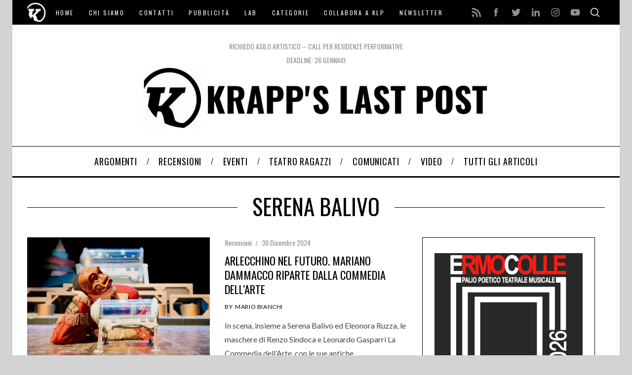

--- FILE ---
content_type: text/html; charset=UTF-8
request_url: https://www.klpteatro.it/tag/serena-balivo
body_size: 45381
content:
<!doctype html>
<html lang="it-IT">
<head>
    <meta charset="UTF-8">
    <meta name="viewport" content="width=device-width, minimum-scale=1">
    <meta name="theme-color" content="#000000">
    <link rel="profile" href="https://gmpg.org/xfn/11">
    <style>
	/* Custom BSA_PRO Styles */

	/* fonts */

	/* form */
	.bsaProOrderingForm { background-color: #ffffff !important;  }
	.bsaProInput input,
	.bsaProInput input[type='file'],
	.bsaProSelectSpace select,
	.bsaProInputsRight .bsaInputInner,
	.bsaProInputsRight .bsaInputInner label {   }
	.bsaProPrice  {  }
	.bsaProDiscount  {   }
	.bsaProOrderingForm .bsaProSubmit,
	.bsaProOrderingForm .bsaProSubmit:hover,
	.bsaProOrderingForm .bsaProSubmit:active {   }

	/* allerts */
	.bsaProAlert,
	.bsaProAlert > a,
	.bsaProAlert > a:hover,
	.bsaProAlert > a:focus {  }
	.bsaProAlertSuccess {  }
	.bsaProAlertFailed {  }

	/* stats */
	.bsaStatsWrapper .ct-chart .ct-series.ct-series-b .ct-bar,
	.bsaStatsWrapper .ct-chart .ct-series.ct-series-b .ct-line,
	.bsaStatsWrapper .ct-chart .ct-series.ct-series-b .ct-point,
	.bsaStatsWrapper .ct-chart .ct-series.ct-series-b .ct-slice.ct-donut { stroke: #673AB7 !important; }

	.bsaStatsWrapper  .ct-chart .ct-series.ct-series-a .ct-bar,
	.bsaStatsWrapper .ct-chart .ct-series.ct-series-a .ct-line,
	.bsaStatsWrapper .ct-chart .ct-series.ct-series-a .ct-point,
	.bsaStatsWrapper .ct-chart .ct-series.ct-series-a .ct-slice.ct-donut { stroke: #FBCD39 !important; }


	/* Custom CSS */
	.bsaProContainer-2, .sidebar {
margin-right: -20px;
}
.bsaProContainer-3, .sidebar {
margin-right: -20px;
}
.bsaProContainer-3, .bsaProItemInner__img {
margin-top: 5px;
}
.bsaProContainer-13 {
    max-width: 970px;
    width: 100%; 
    margin-left: auto;
    margin-right: auto;
    padding: 20px 0;
}
</style><meta name='robots' content='noindex, follow' />
	<style>img:is([sizes="auto" i], [sizes^="auto," i]) { contain-intrinsic-size: 3000px 1500px }</style>
	
	<!-- This site is optimized with the Yoast SEO plugin v26.3 - https://yoast.com/wordpress/plugins/seo/ -->
	<title>Serena Balivo Archives - Krapp&#039;s Last Post</title>
	<meta property="og:locale" content="it_IT" />
	<meta property="og:type" content="article" />
	<meta property="og:title" content="Serena Balivo Archives - Krapp&#039;s Last Post" />
	<meta property="og:url" content="https://www.klpteatro.it/tag/serena-balivo" />
	<meta property="og:site_name" content="Krapp&#039;s Last Post" />
	<meta name="twitter:card" content="summary_large_image" />
	<meta name="twitter:site" content="@klpteatro" />
	<script type="application/ld+json" class="yoast-schema-graph">{"@context":"https://schema.org","@graph":[{"@type":"CollectionPage","@id":"https://www.klpteatro.it/tag/serena-balivo","url":"https://www.klpteatro.it/tag/serena-balivo","name":"Serena Balivo Archives - Krapp's Last Post","isPartOf":{"@id":"https://www.klpteatro.it/#website"},"primaryImageOfPage":{"@id":"https://www.klpteatro.it/tag/serena-balivo#primaryimage"},"image":{"@id":"https://www.klpteatro.it/tag/serena-balivo#primaryimage"},"thumbnailUrl":"https://www.klpteatro.it/wp-content/uploads/2024/12/Arlecchino-nel-futuro-fotoMatildePiazzi.jpg","breadcrumb":{"@id":"https://www.klpteatro.it/tag/serena-balivo#breadcrumb"},"inLanguage":"it-IT"},{"@type":"ImageObject","inLanguage":"it-IT","@id":"https://www.klpteatro.it/tag/serena-balivo#primaryimage","url":"https://www.klpteatro.it/wp-content/uploads/2024/12/Arlecchino-nel-futuro-fotoMatildePiazzi.jpg","contentUrl":"https://www.klpteatro.it/wp-content/uploads/2024/12/Arlecchino-nel-futuro-fotoMatildePiazzi.jpg","width":770,"height":515,"caption":"Arlecchino nel futuro (ph: Matilde Piazzi)"},{"@type":"BreadcrumbList","@id":"https://www.klpteatro.it/tag/serena-balivo#breadcrumb","itemListElement":[{"@type":"ListItem","position":1,"name":"Home","item":"https://www.klpteatro.it/"},{"@type":"ListItem","position":2,"name":"Serena Balivo"}]},{"@type":"WebSite","@id":"https://www.klpteatro.it/#website","url":"https://www.klpteatro.it/","name":"Krapp's Last Post","description":"","publisher":{"@id":"https://www.klpteatro.it/#organization"},"potentialAction":[{"@type":"SearchAction","target":{"@type":"EntryPoint","urlTemplate":"https://www.klpteatro.it/?s={search_term_string}"},"query-input":{"@type":"PropertyValueSpecification","valueRequired":true,"valueName":"search_term_string"}}],"inLanguage":"it-IT"},{"@type":"Organization","@id":"https://www.klpteatro.it/#organization","name":"Krapp's Last Post","url":"https://www.klpteatro.it/","logo":{"@type":"ImageObject","inLanguage":"it-IT","@id":"https://www.klpteatro.it/#/schema/logo/image/","url":"https://www.klpteatro.it/wp-content/uploads/2016/01/k13_700_1.png","contentUrl":"https://www.klpteatro.it/wp-content/uploads/2016/01/k13_700_1.png","width":700,"height":125,"caption":"Krapp's Last Post"},"image":{"@id":"https://www.klpteatro.it/#/schema/logo/image/"},"sameAs":["https://www.facebook.com/klpteatro","https://x.com/klpteatro","https://www.instagram.com/klpteatro","https://www.linkedin.com/in/klpteatro/","https://www.youtube.com/klpteatro"]}]}</script>
	<!-- / Yoast SEO plugin. -->


<link rel='dns-prefetch' href='//cdn.iubenda.com' />
<link rel='dns-prefetch' href='//fonts.googleapis.com' />
<link rel='preconnect' href='https://fonts.gstatic.com' crossorigin />
<link rel="alternate" type="application/rss+xml" title="Krapp&#039;s Last Post &raquo; Feed" href="https://www.klpteatro.it/feed" />
<link rel="alternate" type="application/rss+xml" title="Krapp&#039;s Last Post &raquo; Feed dei commenti" href="https://www.klpteatro.it/comments/feed" />
<link rel="alternate" type="application/rss+xml" title="Krapp&#039;s Last Post &raquo; Serena Balivo Feed del tag" href="https://www.klpteatro.it/tag/serena-balivo/feed" />
		<!-- This site uses the Google Analytics by MonsterInsights plugin v9.7.0 - Using Analytics tracking - https://www.monsterinsights.com/ -->
							<script src="//www.googletagmanager.com/gtag/js?id=G-HHBZP1FBZM"  data-cfasync="false" data-wpfc-render="false" type="text/javascript" async></script>
			<script data-cfasync="false" data-wpfc-render="false" type="text/javascript">
				var mi_version = '9.7.0';
				var mi_track_user = true;
				var mi_no_track_reason = '';
								var MonsterInsightsDefaultLocations = {"page_location":"https:\/\/www.klpteatro.it\/tag\/serena-balivo\/"};
								if ( typeof MonsterInsightsPrivacyGuardFilter === 'function' ) {
					var MonsterInsightsLocations = (typeof MonsterInsightsExcludeQuery === 'object') ? MonsterInsightsPrivacyGuardFilter( MonsterInsightsExcludeQuery ) : MonsterInsightsPrivacyGuardFilter( MonsterInsightsDefaultLocations );
				} else {
					var MonsterInsightsLocations = (typeof MonsterInsightsExcludeQuery === 'object') ? MonsterInsightsExcludeQuery : MonsterInsightsDefaultLocations;
				}

								var disableStrs = [
										'ga-disable-G-HHBZP1FBZM',
									];

				/* Function to detect opted out users */
				function __gtagTrackerIsOptedOut() {
					for (var index = 0; index < disableStrs.length; index++) {
						if (document.cookie.indexOf(disableStrs[index] + '=true') > -1) {
							return true;
						}
					}

					return false;
				}

				/* Disable tracking if the opt-out cookie exists. */
				if (__gtagTrackerIsOptedOut()) {
					for (var index = 0; index < disableStrs.length; index++) {
						window[disableStrs[index]] = true;
					}
				}

				/* Opt-out function */
				function __gtagTrackerOptout() {
					for (var index = 0; index < disableStrs.length; index++) {
						document.cookie = disableStrs[index] + '=true; expires=Thu, 31 Dec 2099 23:59:59 UTC; path=/';
						window[disableStrs[index]] = true;
					}
				}

				if ('undefined' === typeof gaOptout) {
					function gaOptout() {
						__gtagTrackerOptout();
					}
				}
								window.dataLayer = window.dataLayer || [];

				window.MonsterInsightsDualTracker = {
					helpers: {},
					trackers: {},
				};
				if (mi_track_user) {
					function __gtagDataLayer() {
						dataLayer.push(arguments);
					}

					function __gtagTracker(type, name, parameters) {
						if (!parameters) {
							parameters = {};
						}

						if (parameters.send_to) {
							__gtagDataLayer.apply(null, arguments);
							return;
						}

						if (type === 'event') {
														parameters.send_to = monsterinsights_frontend.v4_id;
							var hookName = name;
							if (typeof parameters['event_category'] !== 'undefined') {
								hookName = parameters['event_category'] + ':' + name;
							}

							if (typeof MonsterInsightsDualTracker.trackers[hookName] !== 'undefined') {
								MonsterInsightsDualTracker.trackers[hookName](parameters);
							} else {
								__gtagDataLayer('event', name, parameters);
							}
							
						} else {
							__gtagDataLayer.apply(null, arguments);
						}
					}

					__gtagTracker('js', new Date());
					__gtagTracker('set', {
						'developer_id.dZGIzZG': true,
											});
					if ( MonsterInsightsLocations.page_location ) {
						__gtagTracker('set', MonsterInsightsLocations);
					}
										__gtagTracker('config', 'G-HHBZP1FBZM', {"forceSSL":"true","link_attribution":"true"} );
										window.gtag = __gtagTracker;										(function () {
						/* https://developers.google.com/analytics/devguides/collection/analyticsjs/ */
						/* ga and __gaTracker compatibility shim. */
						var noopfn = function () {
							return null;
						};
						var newtracker = function () {
							return new Tracker();
						};
						var Tracker = function () {
							return null;
						};
						var p = Tracker.prototype;
						p.get = noopfn;
						p.set = noopfn;
						p.send = function () {
							var args = Array.prototype.slice.call(arguments);
							args.unshift('send');
							__gaTracker.apply(null, args);
						};
						var __gaTracker = function () {
							var len = arguments.length;
							if (len === 0) {
								return;
							}
							var f = arguments[len - 1];
							if (typeof f !== 'object' || f === null || typeof f.hitCallback !== 'function') {
								if ('send' === arguments[0]) {
									var hitConverted, hitObject = false, action;
									if ('event' === arguments[1]) {
										if ('undefined' !== typeof arguments[3]) {
											hitObject = {
												'eventAction': arguments[3],
												'eventCategory': arguments[2],
												'eventLabel': arguments[4],
												'value': arguments[5] ? arguments[5] : 1,
											}
										}
									}
									if ('pageview' === arguments[1]) {
										if ('undefined' !== typeof arguments[2]) {
											hitObject = {
												'eventAction': 'page_view',
												'page_path': arguments[2],
											}
										}
									}
									if (typeof arguments[2] === 'object') {
										hitObject = arguments[2];
									}
									if (typeof arguments[5] === 'object') {
										Object.assign(hitObject, arguments[5]);
									}
									if ('undefined' !== typeof arguments[1].hitType) {
										hitObject = arguments[1];
										if ('pageview' === hitObject.hitType) {
											hitObject.eventAction = 'page_view';
										}
									}
									if (hitObject) {
										action = 'timing' === arguments[1].hitType ? 'timing_complete' : hitObject.eventAction;
										hitConverted = mapArgs(hitObject);
										__gtagTracker('event', action, hitConverted);
									}
								}
								return;
							}

							function mapArgs(args) {
								var arg, hit = {};
								var gaMap = {
									'eventCategory': 'event_category',
									'eventAction': 'event_action',
									'eventLabel': 'event_label',
									'eventValue': 'event_value',
									'nonInteraction': 'non_interaction',
									'timingCategory': 'event_category',
									'timingVar': 'name',
									'timingValue': 'value',
									'timingLabel': 'event_label',
									'page': 'page_path',
									'location': 'page_location',
									'title': 'page_title',
									'referrer' : 'page_referrer',
								};
								for (arg in args) {
																		if (!(!args.hasOwnProperty(arg) || !gaMap.hasOwnProperty(arg))) {
										hit[gaMap[arg]] = args[arg];
									} else {
										hit[arg] = args[arg];
									}
								}
								return hit;
							}

							try {
								f.hitCallback();
							} catch (ex) {
							}
						};
						__gaTracker.create = newtracker;
						__gaTracker.getByName = newtracker;
						__gaTracker.getAll = function () {
							return [];
						};
						__gaTracker.remove = noopfn;
						__gaTracker.loaded = true;
						window['__gaTracker'] = __gaTracker;
					})();
									} else {
										console.log("");
					(function () {
						function __gtagTracker() {
							return null;
						}

						window['__gtagTracker'] = __gtagTracker;
						window['gtag'] = __gtagTracker;
					})();
									}
			</script>
			
							<!-- / Google Analytics by MonsterInsights -->
		<script type="text/javascript">
/* <![CDATA[ */
window._wpemojiSettings = {"baseUrl":"https:\/\/s.w.org\/images\/core\/emoji\/16.0.1\/72x72\/","ext":".png","svgUrl":"https:\/\/s.w.org\/images\/core\/emoji\/16.0.1\/svg\/","svgExt":".svg","source":{"concatemoji":"https:\/\/www.klpteatro.it\/wp-includes\/js\/wp-emoji-release.min.js?ver=6.8.3"}};
/*! This file is auto-generated */
!function(s,n){var o,i,e;function c(e){try{var t={supportTests:e,timestamp:(new Date).valueOf()};sessionStorage.setItem(o,JSON.stringify(t))}catch(e){}}function p(e,t,n){e.clearRect(0,0,e.canvas.width,e.canvas.height),e.fillText(t,0,0);var t=new Uint32Array(e.getImageData(0,0,e.canvas.width,e.canvas.height).data),a=(e.clearRect(0,0,e.canvas.width,e.canvas.height),e.fillText(n,0,0),new Uint32Array(e.getImageData(0,0,e.canvas.width,e.canvas.height).data));return t.every(function(e,t){return e===a[t]})}function u(e,t){e.clearRect(0,0,e.canvas.width,e.canvas.height),e.fillText(t,0,0);for(var n=e.getImageData(16,16,1,1),a=0;a<n.data.length;a++)if(0!==n.data[a])return!1;return!0}function f(e,t,n,a){switch(t){case"flag":return n(e,"\ud83c\udff3\ufe0f\u200d\u26a7\ufe0f","\ud83c\udff3\ufe0f\u200b\u26a7\ufe0f")?!1:!n(e,"\ud83c\udde8\ud83c\uddf6","\ud83c\udde8\u200b\ud83c\uddf6")&&!n(e,"\ud83c\udff4\udb40\udc67\udb40\udc62\udb40\udc65\udb40\udc6e\udb40\udc67\udb40\udc7f","\ud83c\udff4\u200b\udb40\udc67\u200b\udb40\udc62\u200b\udb40\udc65\u200b\udb40\udc6e\u200b\udb40\udc67\u200b\udb40\udc7f");case"emoji":return!a(e,"\ud83e\udedf")}return!1}function g(e,t,n,a){var r="undefined"!=typeof WorkerGlobalScope&&self instanceof WorkerGlobalScope?new OffscreenCanvas(300,150):s.createElement("canvas"),o=r.getContext("2d",{willReadFrequently:!0}),i=(o.textBaseline="top",o.font="600 32px Arial",{});return e.forEach(function(e){i[e]=t(o,e,n,a)}),i}function t(e){var t=s.createElement("script");t.src=e,t.defer=!0,s.head.appendChild(t)}"undefined"!=typeof Promise&&(o="wpEmojiSettingsSupports",i=["flag","emoji"],n.supports={everything:!0,everythingExceptFlag:!0},e=new Promise(function(e){s.addEventListener("DOMContentLoaded",e,{once:!0})}),new Promise(function(t){var n=function(){try{var e=JSON.parse(sessionStorage.getItem(o));if("object"==typeof e&&"number"==typeof e.timestamp&&(new Date).valueOf()<e.timestamp+604800&&"object"==typeof e.supportTests)return e.supportTests}catch(e){}return null}();if(!n){if("undefined"!=typeof Worker&&"undefined"!=typeof OffscreenCanvas&&"undefined"!=typeof URL&&URL.createObjectURL&&"undefined"!=typeof Blob)try{var e="postMessage("+g.toString()+"("+[JSON.stringify(i),f.toString(),p.toString(),u.toString()].join(",")+"));",a=new Blob([e],{type:"text/javascript"}),r=new Worker(URL.createObjectURL(a),{name:"wpTestEmojiSupports"});return void(r.onmessage=function(e){c(n=e.data),r.terminate(),t(n)})}catch(e){}c(n=g(i,f,p,u))}t(n)}).then(function(e){for(var t in e)n.supports[t]=e[t],n.supports.everything=n.supports.everything&&n.supports[t],"flag"!==t&&(n.supports.everythingExceptFlag=n.supports.everythingExceptFlag&&n.supports[t]);n.supports.everythingExceptFlag=n.supports.everythingExceptFlag&&!n.supports.flag,n.DOMReady=!1,n.readyCallback=function(){n.DOMReady=!0}}).then(function(){return e}).then(function(){var e;n.supports.everything||(n.readyCallback(),(e=n.source||{}).concatemoji?t(e.concatemoji):e.wpemoji&&e.twemoji&&(t(e.twemoji),t(e.wpemoji)))}))}((window,document),window._wpemojiSettings);
/* ]]> */
</script>
<style id='wp-emoji-styles-inline-css' type='text/css'>

	img.wp-smiley, img.emoji {
		display: inline !important;
		border: none !important;
		box-shadow: none !important;
		height: 1em !important;
		width: 1em !important;
		margin: 0 0.07em !important;
		vertical-align: -0.1em !important;
		background: none !important;
		padding: 0 !important;
	}
</style>
<link rel='stylesheet' id='wp-block-library-css' href='https://www.klpteatro.it/wp-includes/css/dist/block-library/style.min.css?ver=6.8.3' type='text/css' media='all' />
<style id='classic-theme-styles-inline-css' type='text/css'>
/*! This file is auto-generated */
.wp-block-button__link{color:#fff;background-color:#32373c;border-radius:9999px;box-shadow:none;text-decoration:none;padding:calc(.667em + 2px) calc(1.333em + 2px);font-size:1.125em}.wp-block-file__button{background:#32373c;color:#fff;text-decoration:none}
</style>
<style id='co-authors-plus-coauthors-style-inline-css' type='text/css'>
.wp-block-co-authors-plus-coauthors.is-layout-flow [class*=wp-block-co-authors-plus]{display:inline}

</style>
<style id='co-authors-plus-avatar-style-inline-css' type='text/css'>
.wp-block-co-authors-plus-avatar :where(img){height:auto;max-width:100%;vertical-align:bottom}.wp-block-co-authors-plus-coauthors.is-layout-flow .wp-block-co-authors-plus-avatar :where(img){vertical-align:middle}.wp-block-co-authors-plus-avatar:is(.alignleft,.alignright){display:table}.wp-block-co-authors-plus-avatar.aligncenter{display:table;margin-inline:auto}

</style>
<style id='co-authors-plus-image-style-inline-css' type='text/css'>
.wp-block-co-authors-plus-image{margin-bottom:0}.wp-block-co-authors-plus-image :where(img){height:auto;max-width:100%;vertical-align:bottom}.wp-block-co-authors-plus-coauthors.is-layout-flow .wp-block-co-authors-plus-image :where(img){vertical-align:middle}.wp-block-co-authors-plus-image:is(.alignfull,.alignwide) :where(img){width:100%}.wp-block-co-authors-plus-image:is(.alignleft,.alignright){display:table}.wp-block-co-authors-plus-image.aligncenter{display:table;margin-inline:auto}

</style>
<style id='global-styles-inline-css' type='text/css'>
:root{--wp--preset--aspect-ratio--square: 1;--wp--preset--aspect-ratio--4-3: 4/3;--wp--preset--aspect-ratio--3-4: 3/4;--wp--preset--aspect-ratio--3-2: 3/2;--wp--preset--aspect-ratio--2-3: 2/3;--wp--preset--aspect-ratio--16-9: 16/9;--wp--preset--aspect-ratio--9-16: 9/16;--wp--preset--color--black: #000000;--wp--preset--color--cyan-bluish-gray: #abb8c3;--wp--preset--color--white: #ffffff;--wp--preset--color--pale-pink: #f78da7;--wp--preset--color--vivid-red: #cf2e2e;--wp--preset--color--luminous-vivid-orange: #ff6900;--wp--preset--color--luminous-vivid-amber: #fcb900;--wp--preset--color--light-green-cyan: #7bdcb5;--wp--preset--color--vivid-green-cyan: #00d084;--wp--preset--color--pale-cyan-blue: #8ed1fc;--wp--preset--color--vivid-cyan-blue: #0693e3;--wp--preset--color--vivid-purple: #9b51e0;--wp--preset--gradient--vivid-cyan-blue-to-vivid-purple: linear-gradient(135deg,rgba(6,147,227,1) 0%,rgb(155,81,224) 100%);--wp--preset--gradient--light-green-cyan-to-vivid-green-cyan: linear-gradient(135deg,rgb(122,220,180) 0%,rgb(0,208,130) 100%);--wp--preset--gradient--luminous-vivid-amber-to-luminous-vivid-orange: linear-gradient(135deg,rgba(252,185,0,1) 0%,rgba(255,105,0,1) 100%);--wp--preset--gradient--luminous-vivid-orange-to-vivid-red: linear-gradient(135deg,rgba(255,105,0,1) 0%,rgb(207,46,46) 100%);--wp--preset--gradient--very-light-gray-to-cyan-bluish-gray: linear-gradient(135deg,rgb(238,238,238) 0%,rgb(169,184,195) 100%);--wp--preset--gradient--cool-to-warm-spectrum: linear-gradient(135deg,rgb(74,234,220) 0%,rgb(151,120,209) 20%,rgb(207,42,186) 40%,rgb(238,44,130) 60%,rgb(251,105,98) 80%,rgb(254,248,76) 100%);--wp--preset--gradient--blush-light-purple: linear-gradient(135deg,rgb(255,206,236) 0%,rgb(152,150,240) 100%);--wp--preset--gradient--blush-bordeaux: linear-gradient(135deg,rgb(254,205,165) 0%,rgb(254,45,45) 50%,rgb(107,0,62) 100%);--wp--preset--gradient--luminous-dusk: linear-gradient(135deg,rgb(255,203,112) 0%,rgb(199,81,192) 50%,rgb(65,88,208) 100%);--wp--preset--gradient--pale-ocean: linear-gradient(135deg,rgb(255,245,203) 0%,rgb(182,227,212) 50%,rgb(51,167,181) 100%);--wp--preset--gradient--electric-grass: linear-gradient(135deg,rgb(202,248,128) 0%,rgb(113,206,126) 100%);--wp--preset--gradient--midnight: linear-gradient(135deg,rgb(2,3,129) 0%,rgb(40,116,252) 100%);--wp--preset--font-size--small: 13px;--wp--preset--font-size--medium: 20px;--wp--preset--font-size--large: 36px;--wp--preset--font-size--x-large: 42px;--wp--preset--spacing--20: 0.44rem;--wp--preset--spacing--30: 0.67rem;--wp--preset--spacing--40: 1rem;--wp--preset--spacing--50: 1.5rem;--wp--preset--spacing--60: 2.25rem;--wp--preset--spacing--70: 3.38rem;--wp--preset--spacing--80: 5.06rem;--wp--preset--shadow--natural: 6px 6px 9px rgba(0, 0, 0, 0.2);--wp--preset--shadow--deep: 12px 12px 50px rgba(0, 0, 0, 0.4);--wp--preset--shadow--sharp: 6px 6px 0px rgba(0, 0, 0, 0.2);--wp--preset--shadow--outlined: 6px 6px 0px -3px rgba(255, 255, 255, 1), 6px 6px rgba(0, 0, 0, 1);--wp--preset--shadow--crisp: 6px 6px 0px rgba(0, 0, 0, 1);}:where(.is-layout-flex){gap: 0.5em;}:where(.is-layout-grid){gap: 0.5em;}body .is-layout-flex{display: flex;}.is-layout-flex{flex-wrap: wrap;align-items: center;}.is-layout-flex > :is(*, div){margin: 0;}body .is-layout-grid{display: grid;}.is-layout-grid > :is(*, div){margin: 0;}:where(.wp-block-columns.is-layout-flex){gap: 2em;}:where(.wp-block-columns.is-layout-grid){gap: 2em;}:where(.wp-block-post-template.is-layout-flex){gap: 1.25em;}:where(.wp-block-post-template.is-layout-grid){gap: 1.25em;}.has-black-color{color: var(--wp--preset--color--black) !important;}.has-cyan-bluish-gray-color{color: var(--wp--preset--color--cyan-bluish-gray) !important;}.has-white-color{color: var(--wp--preset--color--white) !important;}.has-pale-pink-color{color: var(--wp--preset--color--pale-pink) !important;}.has-vivid-red-color{color: var(--wp--preset--color--vivid-red) !important;}.has-luminous-vivid-orange-color{color: var(--wp--preset--color--luminous-vivid-orange) !important;}.has-luminous-vivid-amber-color{color: var(--wp--preset--color--luminous-vivid-amber) !important;}.has-light-green-cyan-color{color: var(--wp--preset--color--light-green-cyan) !important;}.has-vivid-green-cyan-color{color: var(--wp--preset--color--vivid-green-cyan) !important;}.has-pale-cyan-blue-color{color: var(--wp--preset--color--pale-cyan-blue) !important;}.has-vivid-cyan-blue-color{color: var(--wp--preset--color--vivid-cyan-blue) !important;}.has-vivid-purple-color{color: var(--wp--preset--color--vivid-purple) !important;}.has-black-background-color{background-color: var(--wp--preset--color--black) !important;}.has-cyan-bluish-gray-background-color{background-color: var(--wp--preset--color--cyan-bluish-gray) !important;}.has-white-background-color{background-color: var(--wp--preset--color--white) !important;}.has-pale-pink-background-color{background-color: var(--wp--preset--color--pale-pink) !important;}.has-vivid-red-background-color{background-color: var(--wp--preset--color--vivid-red) !important;}.has-luminous-vivid-orange-background-color{background-color: var(--wp--preset--color--luminous-vivid-orange) !important;}.has-luminous-vivid-amber-background-color{background-color: var(--wp--preset--color--luminous-vivid-amber) !important;}.has-light-green-cyan-background-color{background-color: var(--wp--preset--color--light-green-cyan) !important;}.has-vivid-green-cyan-background-color{background-color: var(--wp--preset--color--vivid-green-cyan) !important;}.has-pale-cyan-blue-background-color{background-color: var(--wp--preset--color--pale-cyan-blue) !important;}.has-vivid-cyan-blue-background-color{background-color: var(--wp--preset--color--vivid-cyan-blue) !important;}.has-vivid-purple-background-color{background-color: var(--wp--preset--color--vivid-purple) !important;}.has-black-border-color{border-color: var(--wp--preset--color--black) !important;}.has-cyan-bluish-gray-border-color{border-color: var(--wp--preset--color--cyan-bluish-gray) !important;}.has-white-border-color{border-color: var(--wp--preset--color--white) !important;}.has-pale-pink-border-color{border-color: var(--wp--preset--color--pale-pink) !important;}.has-vivid-red-border-color{border-color: var(--wp--preset--color--vivid-red) !important;}.has-luminous-vivid-orange-border-color{border-color: var(--wp--preset--color--luminous-vivid-orange) !important;}.has-luminous-vivid-amber-border-color{border-color: var(--wp--preset--color--luminous-vivid-amber) !important;}.has-light-green-cyan-border-color{border-color: var(--wp--preset--color--light-green-cyan) !important;}.has-vivid-green-cyan-border-color{border-color: var(--wp--preset--color--vivid-green-cyan) !important;}.has-pale-cyan-blue-border-color{border-color: var(--wp--preset--color--pale-cyan-blue) !important;}.has-vivid-cyan-blue-border-color{border-color: var(--wp--preset--color--vivid-cyan-blue) !important;}.has-vivid-purple-border-color{border-color: var(--wp--preset--color--vivid-purple) !important;}.has-vivid-cyan-blue-to-vivid-purple-gradient-background{background: var(--wp--preset--gradient--vivid-cyan-blue-to-vivid-purple) !important;}.has-light-green-cyan-to-vivid-green-cyan-gradient-background{background: var(--wp--preset--gradient--light-green-cyan-to-vivid-green-cyan) !important;}.has-luminous-vivid-amber-to-luminous-vivid-orange-gradient-background{background: var(--wp--preset--gradient--luminous-vivid-amber-to-luminous-vivid-orange) !important;}.has-luminous-vivid-orange-to-vivid-red-gradient-background{background: var(--wp--preset--gradient--luminous-vivid-orange-to-vivid-red) !important;}.has-very-light-gray-to-cyan-bluish-gray-gradient-background{background: var(--wp--preset--gradient--very-light-gray-to-cyan-bluish-gray) !important;}.has-cool-to-warm-spectrum-gradient-background{background: var(--wp--preset--gradient--cool-to-warm-spectrum) !important;}.has-blush-light-purple-gradient-background{background: var(--wp--preset--gradient--blush-light-purple) !important;}.has-blush-bordeaux-gradient-background{background: var(--wp--preset--gradient--blush-bordeaux) !important;}.has-luminous-dusk-gradient-background{background: var(--wp--preset--gradient--luminous-dusk) !important;}.has-pale-ocean-gradient-background{background: var(--wp--preset--gradient--pale-ocean) !important;}.has-electric-grass-gradient-background{background: var(--wp--preset--gradient--electric-grass) !important;}.has-midnight-gradient-background{background: var(--wp--preset--gradient--midnight) !important;}.has-small-font-size{font-size: var(--wp--preset--font-size--small) !important;}.has-medium-font-size{font-size: var(--wp--preset--font-size--medium) !important;}.has-large-font-size{font-size: var(--wp--preset--font-size--large) !important;}.has-x-large-font-size{font-size: var(--wp--preset--font-size--x-large) !important;}
:where(.wp-block-post-template.is-layout-flex){gap: 1.25em;}:where(.wp-block-post-template.is-layout-grid){gap: 1.25em;}
:where(.wp-block-columns.is-layout-flex){gap: 2em;}:where(.wp-block-columns.is-layout-grid){gap: 2em;}
:root :where(.wp-block-pullquote){font-size: 1.5em;line-height: 1.6;}
</style>
<style id='extendify-gutenberg-patterns-and-templates-utilities-inline-css' type='text/css'>
.ext-absolute {
  position: absolute !important;
}

.ext-relative {
  position: relative !important;
}

.ext-top-base {
  top: var(--wp--style--block-gap, 1.75rem) !important;
}

.ext-top-lg {
  top: var(--extendify--spacing--large, 3rem) !important;
}

.ext--top-base {
  top: calc(var(--wp--style--block-gap, 1.75rem) * -1) !important;
}

.ext--top-lg {
  top: calc(var(--extendify--spacing--large, 3rem) * -1) !important;
}

.ext-right-base {
  right: var(--wp--style--block-gap, 1.75rem) !important;
}

.ext-right-lg {
  right: var(--extendify--spacing--large, 3rem) !important;
}

.ext--right-base {
  right: calc(var(--wp--style--block-gap, 1.75rem) * -1) !important;
}

.ext--right-lg {
  right: calc(var(--extendify--spacing--large, 3rem) * -1) !important;
}

.ext-bottom-base {
  bottom: var(--wp--style--block-gap, 1.75rem) !important;
}

.ext-bottom-lg {
  bottom: var(--extendify--spacing--large, 3rem) !important;
}

.ext--bottom-base {
  bottom: calc(var(--wp--style--block-gap, 1.75rem) * -1) !important;
}

.ext--bottom-lg {
  bottom: calc(var(--extendify--spacing--large, 3rem) * -1) !important;
}

.ext-left-base {
  left: var(--wp--style--block-gap, 1.75rem) !important;
}

.ext-left-lg {
  left: var(--extendify--spacing--large, 3rem) !important;
}

.ext--left-base {
  left: calc(var(--wp--style--block-gap, 1.75rem) * -1) !important;
}

.ext--left-lg {
  left: calc(var(--extendify--spacing--large, 3rem) * -1) !important;
}

.ext-order-1 {
  order: 1 !important;
}

.ext-order-2 {
  order: 2 !important;
}

.ext-col-auto {
  grid-column: auto !important;
}

.ext-col-span-1 {
  grid-column: span 1 / span 1 !important;
}

.ext-col-span-2 {
  grid-column: span 2 / span 2 !important;
}

.ext-col-span-3 {
  grid-column: span 3 / span 3 !important;
}

.ext-col-span-4 {
  grid-column: span 4 / span 4 !important;
}

.ext-col-span-5 {
  grid-column: span 5 / span 5 !important;
}

.ext-col-span-6 {
  grid-column: span 6 / span 6 !important;
}

.ext-col-span-7 {
  grid-column: span 7 / span 7 !important;
}

.ext-col-span-8 {
  grid-column: span 8 / span 8 !important;
}

.ext-col-span-9 {
  grid-column: span 9 / span 9 !important;
}

.ext-col-span-10 {
  grid-column: span 10 / span 10 !important;
}

.ext-col-span-11 {
  grid-column: span 11 / span 11 !important;
}

.ext-col-span-12 {
  grid-column: span 12 / span 12 !important;
}

.ext-col-span-full {
  grid-column: 1 / -1 !important;
}

.ext-col-start-1 {
  grid-column-start: 1 !important;
}

.ext-col-start-2 {
  grid-column-start: 2 !important;
}

.ext-col-start-3 {
  grid-column-start: 3 !important;
}

.ext-col-start-4 {
  grid-column-start: 4 !important;
}

.ext-col-start-5 {
  grid-column-start: 5 !important;
}

.ext-col-start-6 {
  grid-column-start: 6 !important;
}

.ext-col-start-7 {
  grid-column-start: 7 !important;
}

.ext-col-start-8 {
  grid-column-start: 8 !important;
}

.ext-col-start-9 {
  grid-column-start: 9 !important;
}

.ext-col-start-10 {
  grid-column-start: 10 !important;
}

.ext-col-start-11 {
  grid-column-start: 11 !important;
}

.ext-col-start-12 {
  grid-column-start: 12 !important;
}

.ext-col-start-13 {
  grid-column-start: 13 !important;
}

.ext-col-start-auto {
  grid-column-start: auto !important;
}

.ext-col-end-1 {
  grid-column-end: 1 !important;
}

.ext-col-end-2 {
  grid-column-end: 2 !important;
}

.ext-col-end-3 {
  grid-column-end: 3 !important;
}

.ext-col-end-4 {
  grid-column-end: 4 !important;
}

.ext-col-end-5 {
  grid-column-end: 5 !important;
}

.ext-col-end-6 {
  grid-column-end: 6 !important;
}

.ext-col-end-7 {
  grid-column-end: 7 !important;
}

.ext-col-end-8 {
  grid-column-end: 8 !important;
}

.ext-col-end-9 {
  grid-column-end: 9 !important;
}

.ext-col-end-10 {
  grid-column-end: 10 !important;
}

.ext-col-end-11 {
  grid-column-end: 11 !important;
}

.ext-col-end-12 {
  grid-column-end: 12 !important;
}

.ext-col-end-13 {
  grid-column-end: 13 !important;
}

.ext-col-end-auto {
  grid-column-end: auto !important;
}

.ext-row-auto {
  grid-row: auto !important;
}

.ext-row-span-1 {
  grid-row: span 1 / span 1 !important;
}

.ext-row-span-2 {
  grid-row: span 2 / span 2 !important;
}

.ext-row-span-3 {
  grid-row: span 3 / span 3 !important;
}

.ext-row-span-4 {
  grid-row: span 4 / span 4 !important;
}

.ext-row-span-5 {
  grid-row: span 5 / span 5 !important;
}

.ext-row-span-6 {
  grid-row: span 6 / span 6 !important;
}

.ext-row-span-full {
  grid-row: 1 / -1 !important;
}

.ext-row-start-1 {
  grid-row-start: 1 !important;
}

.ext-row-start-2 {
  grid-row-start: 2 !important;
}

.ext-row-start-3 {
  grid-row-start: 3 !important;
}

.ext-row-start-4 {
  grid-row-start: 4 !important;
}

.ext-row-start-5 {
  grid-row-start: 5 !important;
}

.ext-row-start-6 {
  grid-row-start: 6 !important;
}

.ext-row-start-7 {
  grid-row-start: 7 !important;
}

.ext-row-start-auto {
  grid-row-start: auto !important;
}

.ext-row-end-1 {
  grid-row-end: 1 !important;
}

.ext-row-end-2 {
  grid-row-end: 2 !important;
}

.ext-row-end-3 {
  grid-row-end: 3 !important;
}

.ext-row-end-4 {
  grid-row-end: 4 !important;
}

.ext-row-end-5 {
  grid-row-end: 5 !important;
}

.ext-row-end-6 {
  grid-row-end: 6 !important;
}

.ext-row-end-7 {
  grid-row-end: 7 !important;
}

.ext-row-end-auto {
  grid-row-end: auto !important;
}

.ext-m-0:not([style*="margin"]) {
  margin: 0 !important;
}

.ext-m-auto:not([style*="margin"]) {
  margin: auto !important;
}

.ext-m-base:not([style*="margin"]) {
  margin: var(--wp--style--block-gap, 1.75rem) !important;
}

.ext-m-lg:not([style*="margin"]) {
  margin: var(--extendify--spacing--large, 3rem) !important;
}

.ext--m-base:not([style*="margin"]) {
  margin: calc(var(--wp--style--block-gap, 1.75rem) * -1) !important;
}

.ext--m-lg:not([style*="margin"]) {
  margin: calc(var(--extendify--spacing--large, 3rem) * -1) !important;
}

.ext-mx-0:not([style*="margin"]) {
  margin-left: 0 !important;
  margin-right: 0 !important;
}

.ext-mx-auto:not([style*="margin"]) {
  margin-left: auto !important;
  margin-right: auto !important;
}

.ext-mx-base:not([style*="margin"]) {
  margin-left: var(--wp--style--block-gap, 1.75rem) !important;
  margin-right: var(--wp--style--block-gap, 1.75rem) !important;
}

.ext-mx-lg:not([style*="margin"]) {
  margin-left: var(--extendify--spacing--large, 3rem) !important;
  margin-right: var(--extendify--spacing--large, 3rem) !important;
}

.ext--mx-base:not([style*="margin"]) {
  margin-left: calc(var(--wp--style--block-gap, 1.75rem) * -1) !important;
  margin-right: calc(var(--wp--style--block-gap, 1.75rem) * -1) !important;
}

.ext--mx-lg:not([style*="margin"]) {
  margin-left: calc(var(--extendify--spacing--large, 3rem) * -1) !important;
  margin-right: calc(var(--extendify--spacing--large, 3rem) * -1) !important;
}

.ext-my-0:not([style*="margin"]) {
  margin-top: 0 !important;
  margin-bottom: 0 !important;
}

.ext-my-auto:not([style*="margin"]) {
  margin-top: auto !important;
  margin-bottom: auto !important;
}

.ext-my-base:not([style*="margin"]) {
  margin-top: var(--wp--style--block-gap, 1.75rem) !important;
  margin-bottom: var(--wp--style--block-gap, 1.75rem) !important;
}

.ext-my-lg:not([style*="margin"]) {
  margin-top: var(--extendify--spacing--large, 3rem) !important;
  margin-bottom: var(--extendify--spacing--large, 3rem) !important;
}

.ext--my-base:not([style*="margin"]) {
  margin-top: calc(var(--wp--style--block-gap, 1.75rem) * -1) !important;
  margin-bottom: calc(var(--wp--style--block-gap, 1.75rem) * -1) !important;
}

.ext--my-lg:not([style*="margin"]) {
  margin-top: calc(var(--extendify--spacing--large, 3rem) * -1) !important;
  margin-bottom: calc(var(--extendify--spacing--large, 3rem) * -1) !important;
}

.ext-mt-0:not([style*="margin"]) {
  margin-top: 0 !important;
}

.ext-mt-auto:not([style*="margin"]) {
  margin-top: auto !important;
}

.ext-mt-base:not([style*="margin"]) {
  margin-top: var(--wp--style--block-gap, 1.75rem) !important;
}

.ext-mt-lg:not([style*="margin"]) {
  margin-top: var(--extendify--spacing--large, 3rem) !important;
}

.ext--mt-base:not([style*="margin"]) {
  margin-top: calc(var(--wp--style--block-gap, 1.75rem) * -1) !important;
}

.ext--mt-lg:not([style*="margin"]) {
  margin-top: calc(var(--extendify--spacing--large, 3rem) * -1) !important;
}

.ext-mr-0:not([style*="margin"]) {
  margin-right: 0 !important;
}

.ext-mr-auto:not([style*="margin"]) {
  margin-right: auto !important;
}

.ext-mr-base:not([style*="margin"]) {
  margin-right: var(--wp--style--block-gap, 1.75rem) !important;
}

.ext-mr-lg:not([style*="margin"]) {
  margin-right: var(--extendify--spacing--large, 3rem) !important;
}

.ext--mr-base:not([style*="margin"]) {
  margin-right: calc(var(--wp--style--block-gap, 1.75rem) * -1) !important;
}

.ext--mr-lg:not([style*="margin"]) {
  margin-right: calc(var(--extendify--spacing--large, 3rem) * -1) !important;
}

.ext-mb-0:not([style*="margin"]) {
  margin-bottom: 0 !important;
}

.ext-mb-auto:not([style*="margin"]) {
  margin-bottom: auto !important;
}

.ext-mb-base:not([style*="margin"]) {
  margin-bottom: var(--wp--style--block-gap, 1.75rem) !important;
}

.ext-mb-lg:not([style*="margin"]) {
  margin-bottom: var(--extendify--spacing--large, 3rem) !important;
}

.ext--mb-base:not([style*="margin"]) {
  margin-bottom: calc(var(--wp--style--block-gap, 1.75rem) * -1) !important;
}

.ext--mb-lg:not([style*="margin"]) {
  margin-bottom: calc(var(--extendify--spacing--large, 3rem) * -1) !important;
}

.ext-ml-0:not([style*="margin"]) {
  margin-left: 0 !important;
}

.ext-ml-auto:not([style*="margin"]) {
  margin-left: auto !important;
}

.ext-ml-base:not([style*="margin"]) {
  margin-left: var(--wp--style--block-gap, 1.75rem) !important;
}

.ext-ml-lg:not([style*="margin"]) {
  margin-left: var(--extendify--spacing--large, 3rem) !important;
}

.ext--ml-base:not([style*="margin"]) {
  margin-left: calc(var(--wp--style--block-gap, 1.75rem) * -1) !important;
}

.ext--ml-lg:not([style*="margin"]) {
  margin-left: calc(var(--extendify--spacing--large, 3rem) * -1) !important;
}

.ext-block {
  display: block !important;
}

.ext-inline-block {
  display: inline-block !important;
}

.ext-inline {
  display: inline !important;
}

.ext-flex {
  display: flex !important;
}

.ext-inline-flex {
  display: inline-flex !important;
}

.ext-grid {
  display: grid !important;
}

.ext-inline-grid {
  display: inline-grid !important;
}

.ext-hidden {
  display: none !important;
}

.ext-w-auto {
  width: auto !important;
}

.ext-w-full {
  width: 100% !important;
}

.ext-max-w-full {
  max-width: 100% !important;
}

.ext-flex-1 {
  flex: 1 1 0% !important;
}

.ext-flex-auto {
  flex: 1 1 auto !important;
}

.ext-flex-initial {
  flex: 0 1 auto !important;
}

.ext-flex-none {
  flex: none !important;
}

.ext-flex-shrink-0 {
  flex-shrink: 0 !important;
}

.ext-flex-shrink {
  flex-shrink: 1 !important;
}

.ext-flex-grow-0 {
  flex-grow: 0 !important;
}

.ext-flex-grow {
  flex-grow: 1 !important;
}

.ext-list-none {
  list-style-type: none !important;
}

.ext-grid-cols-1 {
  grid-template-columns: repeat(1, minmax(0, 1fr)) !important;
}

.ext-grid-cols-2 {
  grid-template-columns: repeat(2, minmax(0, 1fr)) !important;
}

.ext-grid-cols-3 {
  grid-template-columns: repeat(3, minmax(0, 1fr)) !important;
}

.ext-grid-cols-4 {
  grid-template-columns: repeat(4, minmax(0, 1fr)) !important;
}

.ext-grid-cols-5 {
  grid-template-columns: repeat(5, minmax(0, 1fr)) !important;
}

.ext-grid-cols-6 {
  grid-template-columns: repeat(6, minmax(0, 1fr)) !important;
}

.ext-grid-cols-7 {
  grid-template-columns: repeat(7, minmax(0, 1fr)) !important;
}

.ext-grid-cols-8 {
  grid-template-columns: repeat(8, minmax(0, 1fr)) !important;
}

.ext-grid-cols-9 {
  grid-template-columns: repeat(9, minmax(0, 1fr)) !important;
}

.ext-grid-cols-10 {
  grid-template-columns: repeat(10, minmax(0, 1fr)) !important;
}

.ext-grid-cols-11 {
  grid-template-columns: repeat(11, minmax(0, 1fr)) !important;
}

.ext-grid-cols-12 {
  grid-template-columns: repeat(12, minmax(0, 1fr)) !important;
}

.ext-grid-cols-none {
  grid-template-columns: none !important;
}

.ext-grid-rows-1 {
  grid-template-rows: repeat(1, minmax(0, 1fr)) !important;
}

.ext-grid-rows-2 {
  grid-template-rows: repeat(2, minmax(0, 1fr)) !important;
}

.ext-grid-rows-3 {
  grid-template-rows: repeat(3, minmax(0, 1fr)) !important;
}

.ext-grid-rows-4 {
  grid-template-rows: repeat(4, minmax(0, 1fr)) !important;
}

.ext-grid-rows-5 {
  grid-template-rows: repeat(5, minmax(0, 1fr)) !important;
}

.ext-grid-rows-6 {
  grid-template-rows: repeat(6, minmax(0, 1fr)) !important;
}

.ext-grid-rows-none {
  grid-template-rows: none !important;
}

.ext-flex-row {
  flex-direction: row !important;
}

.ext-flex-row-reverse {
  flex-direction: row-reverse !important;
}

.ext-flex-col {
  flex-direction: column !important;
}

.ext-flex-col-reverse {
  flex-direction: column-reverse !important;
}

.ext-flex-wrap {
  flex-wrap: wrap !important;
}

.ext-flex-wrap-reverse {
  flex-wrap: wrap-reverse !important;
}

.ext-flex-nowrap {
  flex-wrap: nowrap !important;
}

.ext-items-start {
  align-items: flex-start !important;
}

.ext-items-end {
  align-items: flex-end !important;
}

.ext-items-center {
  align-items: center !important;
}

.ext-items-baseline {
  align-items: baseline !important;
}

.ext-items-stretch {
  align-items: stretch !important;
}

.ext-justify-start {
  justify-content: flex-start !important;
}

.ext-justify-end {
  justify-content: flex-end !important;
}

.ext-justify-center {
  justify-content: center !important;
}

.ext-justify-between {
  justify-content: space-between !important;
}

.ext-justify-around {
  justify-content: space-around !important;
}

.ext-justify-evenly {
  justify-content: space-evenly !important;
}

.ext-justify-items-start {
  justify-items: start !important;
}

.ext-justify-items-end {
  justify-items: end !important;
}

.ext-justify-items-center {
  justify-items: center !important;
}

.ext-justify-items-stretch {
  justify-items: stretch !important;
}

.ext-gap-0 {
  gap: 0 !important;
}

.ext-gap-base {
  gap: var(--wp--style--block-gap, 1.75rem) !important;
}

.ext-gap-lg {
  gap: var(--extendify--spacing--large, 3rem) !important;
}

.ext-gap-x-0 {
  -moz-column-gap: 0 !important;
       column-gap: 0 !important;
}

.ext-gap-x-base {
  -moz-column-gap: var(--wp--style--block-gap, 1.75rem) !important;
       column-gap: var(--wp--style--block-gap, 1.75rem) !important;
}

.ext-gap-x-lg {
  -moz-column-gap: var(--extendify--spacing--large, 3rem) !important;
       column-gap: var(--extendify--spacing--large, 3rem) !important;
}

.ext-gap-y-0 {
  row-gap: 0 !important;
}

.ext-gap-y-base {
  row-gap: var(--wp--style--block-gap, 1.75rem) !important;
}

.ext-gap-y-lg {
  row-gap: var(--extendify--spacing--large, 3rem) !important;
}

.ext-justify-self-auto {
  justify-self: auto !important;
}

.ext-justify-self-start {
  justify-self: start !important;
}

.ext-justify-self-end {
  justify-self: end !important;
}

.ext-justify-self-center {
  justify-self: center !important;
}

.ext-justify-self-stretch {
  justify-self: stretch !important;
}

.ext-rounded-none {
  border-radius: 0px !important;
}

.ext-rounded-full {
  border-radius: 9999px !important;
}

.ext-rounded-t-none {
  border-top-left-radius: 0px !important;
  border-top-right-radius: 0px !important;
}

.ext-rounded-t-full {
  border-top-left-radius: 9999px !important;
  border-top-right-radius: 9999px !important;
}

.ext-rounded-r-none {
  border-top-right-radius: 0px !important;
  border-bottom-right-radius: 0px !important;
}

.ext-rounded-r-full {
  border-top-right-radius: 9999px !important;
  border-bottom-right-radius: 9999px !important;
}

.ext-rounded-b-none {
  border-bottom-right-radius: 0px !important;
  border-bottom-left-radius: 0px !important;
}

.ext-rounded-b-full {
  border-bottom-right-radius: 9999px !important;
  border-bottom-left-radius: 9999px !important;
}

.ext-rounded-l-none {
  border-top-left-radius: 0px !important;
  border-bottom-left-radius: 0px !important;
}

.ext-rounded-l-full {
  border-top-left-radius: 9999px !important;
  border-bottom-left-radius: 9999px !important;
}

.ext-rounded-tl-none {
  border-top-left-radius: 0px !important;
}

.ext-rounded-tl-full {
  border-top-left-radius: 9999px !important;
}

.ext-rounded-tr-none {
  border-top-right-radius: 0px !important;
}

.ext-rounded-tr-full {
  border-top-right-radius: 9999px !important;
}

.ext-rounded-br-none {
  border-bottom-right-radius: 0px !important;
}

.ext-rounded-br-full {
  border-bottom-right-radius: 9999px !important;
}

.ext-rounded-bl-none {
  border-bottom-left-radius: 0px !important;
}

.ext-rounded-bl-full {
  border-bottom-left-radius: 9999px !important;
}

.ext-border-0 {
  border-width: 0px !important;
}

.ext-border-t-0 {
  border-top-width: 0px !important;
}

.ext-border-r-0 {
  border-right-width: 0px !important;
}

.ext-border-b-0 {
  border-bottom-width: 0px !important;
}

.ext-border-l-0 {
  border-left-width: 0px !important;
}

.ext-p-0:not([style*="padding"]) {
  padding: 0 !important;
}

.ext-p-base:not([style*="padding"]) {
  padding: var(--wp--style--block-gap, 1.75rem) !important;
}

.ext-p-lg:not([style*="padding"]) {
  padding: var(--extendify--spacing--large, 3rem) !important;
}

.ext-px-0:not([style*="padding"]) {
  padding-left: 0 !important;
  padding-right: 0 !important;
}

.ext-px-base:not([style*="padding"]) {
  padding-left: var(--wp--style--block-gap, 1.75rem) !important;
  padding-right: var(--wp--style--block-gap, 1.75rem) !important;
}

.ext-px-lg:not([style*="padding"]) {
  padding-left: var(--extendify--spacing--large, 3rem) !important;
  padding-right: var(--extendify--spacing--large, 3rem) !important;
}

.ext-py-0:not([style*="padding"]) {
  padding-top: 0 !important;
  padding-bottom: 0 !important;
}

.ext-py-base:not([style*="padding"]) {
  padding-top: var(--wp--style--block-gap, 1.75rem) !important;
  padding-bottom: var(--wp--style--block-gap, 1.75rem) !important;
}

.ext-py-lg:not([style*="padding"]) {
  padding-top: var(--extendify--spacing--large, 3rem) !important;
  padding-bottom: var(--extendify--spacing--large, 3rem) !important;
}

.ext-pt-0:not([style*="padding"]) {
  padding-top: 0 !important;
}

.ext-pt-base:not([style*="padding"]) {
  padding-top: var(--wp--style--block-gap, 1.75rem) !important;
}

.ext-pt-lg:not([style*="padding"]) {
  padding-top: var(--extendify--spacing--large, 3rem) !important;
}

.ext-pr-0:not([style*="padding"]) {
  padding-right: 0 !important;
}

.ext-pr-base:not([style*="padding"]) {
  padding-right: var(--wp--style--block-gap, 1.75rem) !important;
}

.ext-pr-lg:not([style*="padding"]) {
  padding-right: var(--extendify--spacing--large, 3rem) !important;
}

.ext-pb-0:not([style*="padding"]) {
  padding-bottom: 0 !important;
}

.ext-pb-base:not([style*="padding"]) {
  padding-bottom: var(--wp--style--block-gap, 1.75rem) !important;
}

.ext-pb-lg:not([style*="padding"]) {
  padding-bottom: var(--extendify--spacing--large, 3rem) !important;
}

.ext-pl-0:not([style*="padding"]) {
  padding-left: 0 !important;
}

.ext-pl-base:not([style*="padding"]) {
  padding-left: var(--wp--style--block-gap, 1.75rem) !important;
}

.ext-pl-lg:not([style*="padding"]) {
  padding-left: var(--extendify--spacing--large, 3rem) !important;
}

.ext-text-left {
  text-align: left !important;
}

.ext-text-center {
  text-align: center !important;
}

.ext-text-right {
  text-align: right !important;
}

.ext-leading-none {
  line-height: 1 !important;
}

.ext-leading-tight {
  line-height: 1.25 !important;
}

.ext-leading-snug {
  line-height: 1.375 !important;
}

.ext-leading-normal {
  line-height: 1.5 !important;
}

.ext-leading-relaxed {
  line-height: 1.625 !important;
}

.ext-leading-loose {
  line-height: 2 !important;
}

.ext-aspect-square img {
  aspect-ratio: 1 / 1 !important;
  -o-object-fit: cover !important;
     object-fit: cover !important;
}

.ext-aspect-landscape img {
  aspect-ratio: 4 / 3 !important;
  -o-object-fit: cover !important;
     object-fit: cover !important;
}

.ext-aspect-landscape-wide img {
  aspect-ratio: 16 / 9 !important;
  -o-object-fit: cover !important;
     object-fit: cover !important;
}

.ext-aspect-portrait img {
  aspect-ratio: 3 / 4 !important;
  -o-object-fit: cover !important;
     object-fit: cover !important;
}

.ext-aspect-square .components-resizable-box__container,
.ext-aspect-landscape .components-resizable-box__container,
.ext-aspect-landscape-wide .components-resizable-box__container,
.ext-aspect-portrait .components-resizable-box__container {
  height: auto !important;
}

.clip-path--rhombus img {
  -webkit-clip-path: polygon(15% 6%, 80% 29%, 84% 93%, 23% 69%) !important;
          clip-path: polygon(15% 6%, 80% 29%, 84% 93%, 23% 69%) !important;
}

.clip-path--diamond img {
  -webkit-clip-path: polygon(5% 29%, 60% 2%, 91% 64%, 36% 89%) !important;
          clip-path: polygon(5% 29%, 60% 2%, 91% 64%, 36% 89%) !important;
}

.clip-path--rhombus-alt img {
  -webkit-clip-path: polygon(14% 9%, 85% 24%, 91% 89%, 19% 76%) !important;
          clip-path: polygon(14% 9%, 85% 24%, 91% 89%, 19% 76%) !important;
}

/*
The .ext utility is a top-level class that we use to target contents within our patterns.
We use it here to ensure columns blocks display well across themes.
*/

.wp-block-columns[class*="fullwidth-cols"] {
  /* no suggestion */
  margin-bottom: unset !important;
}

.wp-block-column.editor\:pointer-events-none {
  /* no suggestion */
  margin-top: 0 !important;
  margin-bottom: 0 !important;
}

.is-root-container.block-editor-block-list__layout
    > [data-align="full"]:not(:first-of-type)
    > .wp-block-column.editor\:pointer-events-none,
.is-root-container.block-editor-block-list__layout
    > [data-align="wide"]
    > .wp-block-column.editor\:pointer-events-none {
  /* no suggestion */
  margin-top: calc(-1 * var(--wp--style--block-gap, 28px)) !important;
}

.is-root-container.block-editor-block-list__layout
    > [data-align="full"]:not(:first-of-type)
    > .ext-my-0,
.is-root-container.block-editor-block-list__layout
    > [data-align="wide"]
    > .ext-my-0:not([style*="margin"]) {
  /* no suggestion */
  margin-top: calc(-1 * var(--wp--style--block-gap, 28px)) !important;
}

/* Some popular themes use padding instead of core margin for columns; remove it */

.ext .wp-block-columns .wp-block-column[style*="padding"] {
  /* no suggestion */
  padding-left: 0 !important;
  padding-right: 0 !important;
}

/* Some popular themes add double spacing between columns; remove it */

.ext
    .wp-block-columns
    + .wp-block-columns:not([class*="mt-"]):not([class*="my-"]):not([style*="margin"]) {
  /* no suggestion */
  margin-top: 0 !important;
}

[class*="fullwidth-cols"] .wp-block-column:first-child,
[class*="fullwidth-cols"] .wp-block-group:first-child {
  /* no suggestion */
}

[class*="fullwidth-cols"] .wp-block-column:first-child, [class*="fullwidth-cols"] .wp-block-group:first-child {
  margin-top: 0 !important;
}

[class*="fullwidth-cols"] .wp-block-column:last-child,
[class*="fullwidth-cols"] .wp-block-group:last-child {
  /* no suggestion */
}

[class*="fullwidth-cols"] .wp-block-column:last-child, [class*="fullwidth-cols"] .wp-block-group:last-child {
  margin-bottom: 0 !important;
}

[class*="fullwidth-cols"] .wp-block-column:first-child > * {
  /* no suggestion */
  margin-top: 0 !important;
}

[class*="fullwidth-cols"] .wp-block-column > *:first-child {
  /* no suggestion */
  margin-top: 0 !important;
}

[class*="fullwidth-cols"] .wp-block-column > *:last-child {
  /* no suggestion */
  margin-bottom: 0 !important;
}

.ext .is-not-stacked-on-mobile .wp-block-column {
  /* no suggestion */
  margin-bottom: 0 !important;
}

/* Add base margin bottom to all columns */

.wp-block-columns[class*="fullwidth-cols"]:not(.is-not-stacked-on-mobile)
    > .wp-block-column:not(:last-child) {
  /* no suggestion */
  margin-bottom: var(--wp--style--block-gap, 1.75rem) !important;
}

@media (min-width: 782px) {
  .wp-block-columns[class*="fullwidth-cols"]:not(.is-not-stacked-on-mobile)
        > .wp-block-column:not(:last-child) {
    /* no suggestion */
    margin-bottom: 0 !important;
  }
}

/* Remove margin bottom from "not-stacked" columns */

.wp-block-columns[class*="fullwidth-cols"].is-not-stacked-on-mobile
    > .wp-block-column {
  /* no suggestion */
  margin-bottom: 0 !important;
}

@media (min-width: 600px) and (max-width: 781px) {
  .wp-block-columns[class*="fullwidth-cols"]:not(.is-not-stacked-on-mobile)
        > .wp-block-column:nth-child(even) {
    /* no suggestion */
    margin-left: var(--wp--style--block-gap, 2em) !important;
  }
}

/*
    The `tablet:fullwidth-cols` and `desktop:fullwidth-cols` utilities are used
    to counter the core/columns responsive for at our breakpoints.
*/

@media (max-width: 781px) {
  .tablet\:fullwidth-cols.wp-block-columns:not(.is-not-stacked-on-mobile) {
    flex-wrap: wrap !important;
  }

  .tablet\:fullwidth-cols.wp-block-columns:not(.is-not-stacked-on-mobile)
        > .wp-block-column {
    margin-left: 0 !important;
  }

  .tablet\:fullwidth-cols.wp-block-columns:not(.is-not-stacked-on-mobile)
        > .wp-block-column:not([style*="margin"]) {
    /* no suggestion */
    margin-left: 0 !important;
  }

  .tablet\:fullwidth-cols.wp-block-columns:not(.is-not-stacked-on-mobile)
        > .wp-block-column {
    flex-basis: 100% !important; /* Required to negate core/columns flex-basis */
  }
}

@media (max-width: 1079px) {
  .desktop\:fullwidth-cols.wp-block-columns:not(.is-not-stacked-on-mobile) {
    flex-wrap: wrap !important;
  }

  .desktop\:fullwidth-cols.wp-block-columns:not(.is-not-stacked-on-mobile)
        > .wp-block-column {
    margin-left: 0 !important;
  }

  .desktop\:fullwidth-cols.wp-block-columns:not(.is-not-stacked-on-mobile)
        > .wp-block-column:not([style*="margin"]) {
    /* no suggestion */
    margin-left: 0 !important;
  }

  .desktop\:fullwidth-cols.wp-block-columns:not(.is-not-stacked-on-mobile)
        > .wp-block-column {
    flex-basis: 100% !important; /* Required to negate core/columns flex-basis */
  }

  .desktop\:fullwidth-cols.wp-block-columns:not(.is-not-stacked-on-mobile)
        > .wp-block-column:not(:last-child) {
    margin-bottom: var(--wp--style--block-gap, 1.75rem) !important;
  }
}

.direction-rtl {
  direction: rtl !important;
}

.direction-ltr {
  direction: ltr !important;
}

/* Use "is-style-" prefix to support adding this style to the core/list block */

.is-style-inline-list {
  padding-left: 0 !important;
}

.is-style-inline-list li {
  /* no suggestion */
  list-style-type: none !important;
}

@media (min-width: 782px) {
  .is-style-inline-list li {
    margin-right: var(--wp--style--block-gap, 1.75rem) !important;
    display: inline !important;
  }
}

.is-style-inline-list li:first-child {
  /* no suggestion */
}

@media (min-width: 782px) {
  .is-style-inline-list li:first-child {
    margin-left: 0 !important;
  }
}

.is-style-inline-list li:last-child {
  /* no suggestion */
}

@media (min-width: 782px) {
  .is-style-inline-list li:last-child {
    margin-right: 0 !important;
  }
}

.bring-to-front {
  position: relative !important;
  z-index: 10 !important;
}

.text-stroke {
  -webkit-text-stroke-width: var(
        --wp--custom--typography--text-stroke-width,
        2px
    ) !important;
  -webkit-text-stroke-color: var(--wp--preset--color--background) !important;
}

.text-stroke--primary {
  -webkit-text-stroke-width: var(
        --wp--custom--typography--text-stroke-width,
        2px
    ) !important;
  -webkit-text-stroke-color: var(--wp--preset--color--primary) !important;
}

.text-stroke--secondary {
  -webkit-text-stroke-width: var(
        --wp--custom--typography--text-stroke-width,
        2px
    ) !important;
  -webkit-text-stroke-color: var(--wp--preset--color--secondary) !important;
}

.editor\:no-caption .block-editor-rich-text__editable {
  display: none !important;
}

.editor\:no-inserter > .block-list-appender,
.editor\:no-inserter .wp-block-group__inner-container > .block-list-appender {
  display: none !important;
}

.editor\:no-inserter .wp-block-cover__inner-container > .block-list-appender {
  display: none !important;
}

.editor\:no-inserter .wp-block-column:not(.is-selected) > .block-list-appender {
  display: none !important;
}

.editor\:no-resize .components-resizable-box__handle::after,
.editor\:no-resize .components-resizable-box__side-handle::before,
.editor\:no-resize .components-resizable-box__handle {
  display: none !important;
  pointer-events: none !important;
}

.editor\:no-resize .components-resizable-box__container {
  display: block !important;
}

.editor\:pointer-events-none {
  pointer-events: none !important;
}

.is-style-angled {
  /* no suggestion */
  align-items: center !important;
  justify-content: flex-end !important;
}

.ext .is-style-angled > [class*="_inner-container"] {
  align-items: center !important;
}

.is-style-angled .wp-block-cover__image-background,
.is-style-angled .wp-block-cover__video-background {
  /* no suggestion */
  -webkit-clip-path: polygon(0 0, 30% 0%, 50% 100%, 0% 100%) !important;
          clip-path: polygon(0 0, 30% 0%, 50% 100%, 0% 100%) !important;
  z-index: 1 !important;
}

@media (min-width: 782px) {
  .is-style-angled .wp-block-cover__image-background,
    .is-style-angled .wp-block-cover__video-background {
    /* no suggestion */
    -webkit-clip-path: polygon(0 0, 55% 0%, 65% 100%, 0% 100%) !important;
            clip-path: polygon(0 0, 55% 0%, 65% 100%, 0% 100%) !important;
  }
}

.has-foreground-color {
  /* no suggestion */
  color: var(--wp--preset--color--foreground, #000) !important;
}

.has-foreground-background-color {
  /* no suggestion */
  background-color: var(--wp--preset--color--foreground, #000) !important;
}

.has-background-color {
  /* no suggestion */
  color: var(--wp--preset--color--background, #fff) !important;
}

.has-background-background-color {
  /* no suggestion */
  background-color: var(--wp--preset--color--background, #fff) !important;
}

.has-primary-color {
  /* no suggestion */
  color: var(--wp--preset--color--primary, #4b5563) !important;
}

.has-primary-background-color {
  /* no suggestion */
  background-color: var(--wp--preset--color--primary, #4b5563) !important;
}

.has-secondary-color {
  /* no suggestion */
  color: var(--wp--preset--color--secondary, #9ca3af) !important;
}

.has-secondary-background-color {
  /* no suggestion */
  background-color: var(--wp--preset--color--secondary, #9ca3af) !important;
}

/* Ensure themes that target specific elements use the right colors */

.ext.has-text-color p,
.ext.has-text-color h1,
.ext.has-text-color h2,
.ext.has-text-color h3,
.ext.has-text-color h4,
.ext.has-text-color h5,
.ext.has-text-color h6 {
  /* no suggestion */
  color: currentColor !important;
}

.has-white-color {
  /* no suggestion */
  color: var(--wp--preset--color--white, #fff) !important;
}

.has-black-color {
  /* no suggestion */
  color: var(--wp--preset--color--black, #000) !important;
}

.has-ext-foreground-background-color {
  /* no suggestion */
  background-color: var(
        --wp--preset--color--foreground,
        var(--wp--preset--color--black, #000)
    ) !important;
}

.has-ext-primary-background-color {
  /* no suggestion */
  background-color: var(
        --wp--preset--color--primary,
        var(--wp--preset--color--cyan-bluish-gray, #000)
    ) !important;
}

/* Fix button borders with specified background colors */

.wp-block-button__link.has-black-background-color {
  /* no suggestion */
  border-color: var(--wp--preset--color--black, #000) !important;
}

.wp-block-button__link.has-white-background-color {
  /* no suggestion */
  border-color: var(--wp--preset--color--white, #fff) !important;
}

.has-ext-small-font-size {
  /* no suggestion */
  font-size: var(--wp--preset--font-size--ext-small) !important;
}

.has-ext-medium-font-size {
  /* no suggestion */
  font-size: var(--wp--preset--font-size--ext-medium) !important;
}

.has-ext-large-font-size {
  /* no suggestion */
  font-size: var(--wp--preset--font-size--ext-large) !important;
  line-height: 1.2 !important;
}

.has-ext-x-large-font-size {
  /* no suggestion */
  font-size: var(--wp--preset--font-size--ext-x-large) !important;
  line-height: 1 !important;
}

.has-ext-xx-large-font-size {
  /* no suggestion */
  font-size: var(--wp--preset--font-size--ext-xx-large) !important;
  line-height: 1 !important;
}

/* Line height */

.has-ext-x-large-font-size:not([style*="line-height"]) {
  /* no suggestion */
  line-height: 1.1 !important;
}

.has-ext-xx-large-font-size:not([style*="line-height"]) {
  /* no suggestion */
  line-height: 1.1 !important;
}

.ext .wp-block-group > * {
  /* Line height */
  margin-top: 0 !important;
  margin-bottom: 0 !important;
}

.ext .wp-block-group > * + * {
  margin-top: var(--wp--style--block-gap, 1.75rem) !important;
  margin-bottom: 0 !important;
}

.ext h2 {
  margin-top: var(--wp--style--block-gap, 1.75rem) !important;
  margin-bottom: var(--wp--style--block-gap, 1.75rem) !important;
}

.has-ext-x-large-font-size + p,
.has-ext-x-large-font-size + h3 {
  margin-top: 0.5rem !important;
}

.ext .wp-block-buttons > .wp-block-button.wp-block-button__width-25 {
  width: calc(25% - var(--wp--style--block-gap, 0.5em) * 0.75) !important;
  min-width: 12rem !important;
}

/* Classic themes use an inner [class*="_inner-container"] that our utilities cannot directly target, so we need to do so with a few */

.ext .ext-grid > [class*="_inner-container"] {
  /* no suggestion */
  display: grid !important;
}

/* Unhinge grid for container blocks in classic themes, and < 5.9 */

.ext > [class*="_inner-container"] > .ext-grid:not([class*="columns"]),
.ext
    > [class*="_inner-container"]
    > .wp-block
    > .ext-grid:not([class*="columns"]) {
  /* no suggestion */
  display: initial !important;
}

/* Grid Columns */

.ext .ext-grid-cols-1 > [class*="_inner-container"] {
  /* no suggestion */
  grid-template-columns: repeat(1, minmax(0, 1fr)) !important;
}

.ext .ext-grid-cols-2 > [class*="_inner-container"] {
  /* no suggestion */
  grid-template-columns: repeat(2, minmax(0, 1fr)) !important;
}

.ext .ext-grid-cols-3 > [class*="_inner-container"] {
  /* no suggestion */
  grid-template-columns: repeat(3, minmax(0, 1fr)) !important;
}

.ext .ext-grid-cols-4 > [class*="_inner-container"] {
  /* no suggestion */
  grid-template-columns: repeat(4, minmax(0, 1fr)) !important;
}

.ext .ext-grid-cols-5 > [class*="_inner-container"] {
  /* no suggestion */
  grid-template-columns: repeat(5, minmax(0, 1fr)) !important;
}

.ext .ext-grid-cols-6 > [class*="_inner-container"] {
  /* no suggestion */
  grid-template-columns: repeat(6, minmax(0, 1fr)) !important;
}

.ext .ext-grid-cols-7 > [class*="_inner-container"] {
  /* no suggestion */
  grid-template-columns: repeat(7, minmax(0, 1fr)) !important;
}

.ext .ext-grid-cols-8 > [class*="_inner-container"] {
  /* no suggestion */
  grid-template-columns: repeat(8, minmax(0, 1fr)) !important;
}

.ext .ext-grid-cols-9 > [class*="_inner-container"] {
  /* no suggestion */
  grid-template-columns: repeat(9, minmax(0, 1fr)) !important;
}

.ext .ext-grid-cols-10 > [class*="_inner-container"] {
  /* no suggestion */
  grid-template-columns: repeat(10, minmax(0, 1fr)) !important;
}

.ext .ext-grid-cols-11 > [class*="_inner-container"] {
  /* no suggestion */
  grid-template-columns: repeat(11, minmax(0, 1fr)) !important;
}

.ext .ext-grid-cols-12 > [class*="_inner-container"] {
  /* no suggestion */
  grid-template-columns: repeat(12, minmax(0, 1fr)) !important;
}

.ext .ext-grid-cols-13 > [class*="_inner-container"] {
  /* no suggestion */
  grid-template-columns: repeat(13, minmax(0, 1fr)) !important;
}

.ext .ext-grid-cols-none > [class*="_inner-container"] {
  /* no suggestion */
  grid-template-columns: none !important;
}

/* Grid Rows */

.ext .ext-grid-rows-1 > [class*="_inner-container"] {
  /* no suggestion */
  grid-template-rows: repeat(1, minmax(0, 1fr)) !important;
}

.ext .ext-grid-rows-2 > [class*="_inner-container"] {
  /* no suggestion */
  grid-template-rows: repeat(2, minmax(0, 1fr)) !important;
}

.ext .ext-grid-rows-3 > [class*="_inner-container"] {
  /* no suggestion */
  grid-template-rows: repeat(3, minmax(0, 1fr)) !important;
}

.ext .ext-grid-rows-4 > [class*="_inner-container"] {
  /* no suggestion */
  grid-template-rows: repeat(4, minmax(0, 1fr)) !important;
}

.ext .ext-grid-rows-5 > [class*="_inner-container"] {
  /* no suggestion */
  grid-template-rows: repeat(5, minmax(0, 1fr)) !important;
}

.ext .ext-grid-rows-6 > [class*="_inner-container"] {
  /* no suggestion */
  grid-template-rows: repeat(6, minmax(0, 1fr)) !important;
}

.ext .ext-grid-rows-none > [class*="_inner-container"] {
  /* no suggestion */
  grid-template-rows: none !important;
}

/* Align */

.ext .ext-items-start > [class*="_inner-container"] {
  align-items: flex-start !important;
}

.ext .ext-items-end > [class*="_inner-container"] {
  align-items: flex-end !important;
}

.ext .ext-items-center > [class*="_inner-container"] {
  align-items: center !important;
}

.ext .ext-items-baseline > [class*="_inner-container"] {
  align-items: baseline !important;
}

.ext .ext-items-stretch > [class*="_inner-container"] {
  align-items: stretch !important;
}

.ext.wp-block-group > *:last-child {
  /* no suggestion */
  margin-bottom: 0 !important;
}

/* For <5.9 */

.ext .wp-block-group__inner-container {
  /* no suggestion */
  padding: 0 !important;
}

.ext.has-background {
  /* no suggestion */
  padding-left: var(--wp--style--block-gap, 1.75rem) !important;
  padding-right: var(--wp--style--block-gap, 1.75rem) !important;
}

/* Fallback for classic theme group blocks */

.ext *[class*="inner-container"] > .alignwide *[class*="inner-container"],
.ext
    *[class*="inner-container"]
    > [data-align="wide"]
    *[class*="inner-container"] {
  /* no suggestion */
  max-width: var(--responsive--alignwide-width, 120rem) !important;
}

.ext *[class*="inner-container"] > .alignwide *[class*="inner-container"] > *,
.ext
    *[class*="inner-container"]
    > [data-align="wide"]
    *[class*="inner-container"]
    > * {
  /* no suggestion */
}

.ext *[class*="inner-container"] > .alignwide *[class*="inner-container"] > *, .ext
    *[class*="inner-container"]
    > [data-align="wide"]
    *[class*="inner-container"]
    > * {
  max-width: 100% !important;
}

/* Ensure image block display is standardized */

.ext .wp-block-image {
  /* no suggestion */
  position: relative !important;
  text-align: center !important;
}

.ext .wp-block-image img {
  /* no suggestion */
  display: inline-block !important;
  vertical-align: middle !important;
}

body {
  /* no suggestion */
  /* We need to abstract this out of tailwind.config because clamp doesnt translate with negative margins */
  --extendify--spacing--large: var(
        --wp--custom--spacing--large,
        clamp(2em, 8vw, 8em)
    ) !important;
  /* Add pattern preset font sizes */
  --wp--preset--font-size--ext-small: 1rem !important;
  --wp--preset--font-size--ext-medium: 1.125rem !important;
  --wp--preset--font-size--ext-large: clamp(1.65rem, 3.5vw, 2.15rem) !important;
  --wp--preset--font-size--ext-x-large: clamp(3rem, 6vw, 4.75rem) !important;
  --wp--preset--font-size--ext-xx-large: clamp(3.25rem, 7.5vw, 5.75rem) !important;
  /* Fallbacks for pre 5.9 themes */
  --wp--preset--color--black: #000 !important;
  --wp--preset--color--white: #fff !important;
}

.ext * {
  box-sizing: border-box !important;
}

/* Astra: Remove spacer block visuals in the library */

.block-editor-block-preview__content-iframe
    .ext
    [data-type="core/spacer"]
    .components-resizable-box__container {
  /* no suggestion */
  background: transparent !important;
}

.block-editor-block-preview__content-iframe
    .ext
    [data-type="core/spacer"]
    .block-library-spacer__resize-container::before {
  /* no suggestion */
  display: none !important;
}

/* Twenty Twenty adds a lot of margin automatically to blocks. We only want our own margin added to our patterns. */

.ext .wp-block-group__inner-container figure.wp-block-gallery.alignfull {
  /* no suggestion */
  margin-top: unset !important;
  margin-bottom: unset !important;
}

/* Ensure no funky business is assigned to alignwide */

.ext .alignwide {
  /* no suggestion */
  margin-left: auto !important;
  margin-right: auto !important;
}

/* Negate blockGap being inappropriately assigned in the editor */

.is-root-container.block-editor-block-list__layout
    > [data-align="full"]:not(:first-of-type)
    > .ext-my-0,
.is-root-container.block-editor-block-list__layout
    > [data-align="wide"]
    > .ext-my-0:not([style*="margin"]) {
  /* no suggestion */
  margin-top: calc(-1 * var(--wp--style--block-gap, 28px)) !important;
}

/* Ensure vh content in previews looks taller */

.block-editor-block-preview__content-iframe .preview\:min-h-50 {
  /* no suggestion */
  min-height: 50vw !important;
}

.block-editor-block-preview__content-iframe .preview\:min-h-60 {
  /* no suggestion */
  min-height: 60vw !important;
}

.block-editor-block-preview__content-iframe .preview\:min-h-70 {
  /* no suggestion */
  min-height: 70vw !important;
}

.block-editor-block-preview__content-iframe .preview\:min-h-80 {
  /* no suggestion */
  min-height: 80vw !important;
}

.block-editor-block-preview__content-iframe .preview\:min-h-100 {
  /* no suggestion */
  min-height: 100vw !important;
}

/*  Removes excess margin when applied to the alignfull parent div in Block Themes */

.ext-mr-0.alignfull:not([style*="margin"]):not([style*="margin"]) {
  /* no suggestion */
  margin-right: 0 !important;
}

.ext-ml-0:not([style*="margin"]):not([style*="margin"]) {
  /* no suggestion */
  margin-left: 0 !important;
}

/*  Ensures fullwidth blocks display properly in the editor when margin is zeroed out */

.is-root-container
    .wp-block[data-align="full"]
    > .ext-mx-0:not([style*="margin"]):not([style*="margin"]) {
  /* no suggestion */
  margin-right: calc(1 * var(--wp--custom--spacing--outer, 0)) !important;
  margin-left: calc(1 * var(--wp--custom--spacing--outer, 0)) !important;
  overflow: hidden !important;
  width: unset !important;
}

@media (min-width: 782px) {
  .tablet\:ext-absolute {
    position: absolute !important;
  }

  .tablet\:ext-relative {
    position: relative !important;
  }

  .tablet\:ext-top-base {
    top: var(--wp--style--block-gap, 1.75rem) !important;
  }

  .tablet\:ext-top-lg {
    top: var(--extendify--spacing--large, 3rem) !important;
  }

  .tablet\:ext--top-base {
    top: calc(var(--wp--style--block-gap, 1.75rem) * -1) !important;
  }

  .tablet\:ext--top-lg {
    top: calc(var(--extendify--spacing--large, 3rem) * -1) !important;
  }

  .tablet\:ext-right-base {
    right: var(--wp--style--block-gap, 1.75rem) !important;
  }

  .tablet\:ext-right-lg {
    right: var(--extendify--spacing--large, 3rem) !important;
  }

  .tablet\:ext--right-base {
    right: calc(var(--wp--style--block-gap, 1.75rem) * -1) !important;
  }

  .tablet\:ext--right-lg {
    right: calc(var(--extendify--spacing--large, 3rem) * -1) !important;
  }

  .tablet\:ext-bottom-base {
    bottom: var(--wp--style--block-gap, 1.75rem) !important;
  }

  .tablet\:ext-bottom-lg {
    bottom: var(--extendify--spacing--large, 3rem) !important;
  }

  .tablet\:ext--bottom-base {
    bottom: calc(var(--wp--style--block-gap, 1.75rem) * -1) !important;
  }

  .tablet\:ext--bottom-lg {
    bottom: calc(var(--extendify--spacing--large, 3rem) * -1) !important;
  }

  .tablet\:ext-left-base {
    left: var(--wp--style--block-gap, 1.75rem) !important;
  }

  .tablet\:ext-left-lg {
    left: var(--extendify--spacing--large, 3rem) !important;
  }

  .tablet\:ext--left-base {
    left: calc(var(--wp--style--block-gap, 1.75rem) * -1) !important;
  }

  .tablet\:ext--left-lg {
    left: calc(var(--extendify--spacing--large, 3rem) * -1) !important;
  }

  .tablet\:ext-order-1 {
    order: 1 !important;
  }

  .tablet\:ext-order-2 {
    order: 2 !important;
  }

  .tablet\:ext-m-0:not([style*="margin"]) {
    margin: 0 !important;
  }

  .tablet\:ext-m-auto:not([style*="margin"]) {
    margin: auto !important;
  }

  .tablet\:ext-m-base:not([style*="margin"]) {
    margin: var(--wp--style--block-gap, 1.75rem) !important;
  }

  .tablet\:ext-m-lg:not([style*="margin"]) {
    margin: var(--extendify--spacing--large, 3rem) !important;
  }

  .tablet\:ext--m-base:not([style*="margin"]) {
    margin: calc(var(--wp--style--block-gap, 1.75rem) * -1) !important;
  }

  .tablet\:ext--m-lg:not([style*="margin"]) {
    margin: calc(var(--extendify--spacing--large, 3rem) * -1) !important;
  }

  .tablet\:ext-mx-0:not([style*="margin"]) {
    margin-left: 0 !important;
    margin-right: 0 !important;
  }

  .tablet\:ext-mx-auto:not([style*="margin"]) {
    margin-left: auto !important;
    margin-right: auto !important;
  }

  .tablet\:ext-mx-base:not([style*="margin"]) {
    margin-left: var(--wp--style--block-gap, 1.75rem) !important;
    margin-right: var(--wp--style--block-gap, 1.75rem) !important;
  }

  .tablet\:ext-mx-lg:not([style*="margin"]) {
    margin-left: var(--extendify--spacing--large, 3rem) !important;
    margin-right: var(--extendify--spacing--large, 3rem) !important;
  }

  .tablet\:ext--mx-base:not([style*="margin"]) {
    margin-left: calc(var(--wp--style--block-gap, 1.75rem) * -1) !important;
    margin-right: calc(var(--wp--style--block-gap, 1.75rem) * -1) !important;
  }

  .tablet\:ext--mx-lg:not([style*="margin"]) {
    margin-left: calc(var(--extendify--spacing--large, 3rem) * -1) !important;
    margin-right: calc(var(--extendify--spacing--large, 3rem) * -1) !important;
  }

  .tablet\:ext-my-0:not([style*="margin"]) {
    margin-top: 0 !important;
    margin-bottom: 0 !important;
  }

  .tablet\:ext-my-auto:not([style*="margin"]) {
    margin-top: auto !important;
    margin-bottom: auto !important;
  }

  .tablet\:ext-my-base:not([style*="margin"]) {
    margin-top: var(--wp--style--block-gap, 1.75rem) !important;
    margin-bottom: var(--wp--style--block-gap, 1.75rem) !important;
  }

  .tablet\:ext-my-lg:not([style*="margin"]) {
    margin-top: var(--extendify--spacing--large, 3rem) !important;
    margin-bottom: var(--extendify--spacing--large, 3rem) !important;
  }

  .tablet\:ext--my-base:not([style*="margin"]) {
    margin-top: calc(var(--wp--style--block-gap, 1.75rem) * -1) !important;
    margin-bottom: calc(var(--wp--style--block-gap, 1.75rem) * -1) !important;
  }

  .tablet\:ext--my-lg:not([style*="margin"]) {
    margin-top: calc(var(--extendify--spacing--large, 3rem) * -1) !important;
    margin-bottom: calc(var(--extendify--spacing--large, 3rem) * -1) !important;
  }

  .tablet\:ext-mt-0:not([style*="margin"]) {
    margin-top: 0 !important;
  }

  .tablet\:ext-mt-auto:not([style*="margin"]) {
    margin-top: auto !important;
  }

  .tablet\:ext-mt-base:not([style*="margin"]) {
    margin-top: var(--wp--style--block-gap, 1.75rem) !important;
  }

  .tablet\:ext-mt-lg:not([style*="margin"]) {
    margin-top: var(--extendify--spacing--large, 3rem) !important;
  }

  .tablet\:ext--mt-base:not([style*="margin"]) {
    margin-top: calc(var(--wp--style--block-gap, 1.75rem) * -1) !important;
  }

  .tablet\:ext--mt-lg:not([style*="margin"]) {
    margin-top: calc(var(--extendify--spacing--large, 3rem) * -1) !important;
  }

  .tablet\:ext-mr-0:not([style*="margin"]) {
    margin-right: 0 !important;
  }

  .tablet\:ext-mr-auto:not([style*="margin"]) {
    margin-right: auto !important;
  }

  .tablet\:ext-mr-base:not([style*="margin"]) {
    margin-right: var(--wp--style--block-gap, 1.75rem) !important;
  }

  .tablet\:ext-mr-lg:not([style*="margin"]) {
    margin-right: var(--extendify--spacing--large, 3rem) !important;
  }

  .tablet\:ext--mr-base:not([style*="margin"]) {
    margin-right: calc(var(--wp--style--block-gap, 1.75rem) * -1) !important;
  }

  .tablet\:ext--mr-lg:not([style*="margin"]) {
    margin-right: calc(var(--extendify--spacing--large, 3rem) * -1) !important;
  }

  .tablet\:ext-mb-0:not([style*="margin"]) {
    margin-bottom: 0 !important;
  }

  .tablet\:ext-mb-auto:not([style*="margin"]) {
    margin-bottom: auto !important;
  }

  .tablet\:ext-mb-base:not([style*="margin"]) {
    margin-bottom: var(--wp--style--block-gap, 1.75rem) !important;
  }

  .tablet\:ext-mb-lg:not([style*="margin"]) {
    margin-bottom: var(--extendify--spacing--large, 3rem) !important;
  }

  .tablet\:ext--mb-base:not([style*="margin"]) {
    margin-bottom: calc(var(--wp--style--block-gap, 1.75rem) * -1) !important;
  }

  .tablet\:ext--mb-lg:not([style*="margin"]) {
    margin-bottom: calc(var(--extendify--spacing--large, 3rem) * -1) !important;
  }

  .tablet\:ext-ml-0:not([style*="margin"]) {
    margin-left: 0 !important;
  }

  .tablet\:ext-ml-auto:not([style*="margin"]) {
    margin-left: auto !important;
  }

  .tablet\:ext-ml-base:not([style*="margin"]) {
    margin-left: var(--wp--style--block-gap, 1.75rem) !important;
  }

  .tablet\:ext-ml-lg:not([style*="margin"]) {
    margin-left: var(--extendify--spacing--large, 3rem) !important;
  }

  .tablet\:ext--ml-base:not([style*="margin"]) {
    margin-left: calc(var(--wp--style--block-gap, 1.75rem) * -1) !important;
  }

  .tablet\:ext--ml-lg:not([style*="margin"]) {
    margin-left: calc(var(--extendify--spacing--large, 3rem) * -1) !important;
  }

  .tablet\:ext-block {
    display: block !important;
  }

  .tablet\:ext-inline-block {
    display: inline-block !important;
  }

  .tablet\:ext-inline {
    display: inline !important;
  }

  .tablet\:ext-flex {
    display: flex !important;
  }

  .tablet\:ext-inline-flex {
    display: inline-flex !important;
  }

  .tablet\:ext-grid {
    display: grid !important;
  }

  .tablet\:ext-inline-grid {
    display: inline-grid !important;
  }

  .tablet\:ext-hidden {
    display: none !important;
  }

  .tablet\:ext-w-auto {
    width: auto !important;
  }

  .tablet\:ext-w-full {
    width: 100% !important;
  }

  .tablet\:ext-max-w-full {
    max-width: 100% !important;
  }

  .tablet\:ext-flex-1 {
    flex: 1 1 0% !important;
  }

  .tablet\:ext-flex-auto {
    flex: 1 1 auto !important;
  }

  .tablet\:ext-flex-initial {
    flex: 0 1 auto !important;
  }

  .tablet\:ext-flex-none {
    flex: none !important;
  }

  .tablet\:ext-flex-shrink-0 {
    flex-shrink: 0 !important;
  }

  .tablet\:ext-flex-shrink {
    flex-shrink: 1 !important;
  }

  .tablet\:ext-flex-grow-0 {
    flex-grow: 0 !important;
  }

  .tablet\:ext-flex-grow {
    flex-grow: 1 !important;
  }

  .tablet\:ext-list-none {
    list-style-type: none !important;
  }

  .tablet\:ext-grid-cols-1 {
    grid-template-columns: repeat(1, minmax(0, 1fr)) !important;
  }

  .tablet\:ext-grid-cols-2 {
    grid-template-columns: repeat(2, minmax(0, 1fr)) !important;
  }

  .tablet\:ext-grid-cols-3 {
    grid-template-columns: repeat(3, minmax(0, 1fr)) !important;
  }

  .tablet\:ext-grid-cols-4 {
    grid-template-columns: repeat(4, minmax(0, 1fr)) !important;
  }

  .tablet\:ext-grid-cols-5 {
    grid-template-columns: repeat(5, minmax(0, 1fr)) !important;
  }

  .tablet\:ext-grid-cols-6 {
    grid-template-columns: repeat(6, minmax(0, 1fr)) !important;
  }

  .tablet\:ext-grid-cols-7 {
    grid-template-columns: repeat(7, minmax(0, 1fr)) !important;
  }

  .tablet\:ext-grid-cols-8 {
    grid-template-columns: repeat(8, minmax(0, 1fr)) !important;
  }

  .tablet\:ext-grid-cols-9 {
    grid-template-columns: repeat(9, minmax(0, 1fr)) !important;
  }

  .tablet\:ext-grid-cols-10 {
    grid-template-columns: repeat(10, minmax(0, 1fr)) !important;
  }

  .tablet\:ext-grid-cols-11 {
    grid-template-columns: repeat(11, minmax(0, 1fr)) !important;
  }

  .tablet\:ext-grid-cols-12 {
    grid-template-columns: repeat(12, minmax(0, 1fr)) !important;
  }

  .tablet\:ext-grid-cols-none {
    grid-template-columns: none !important;
  }

  .tablet\:ext-flex-row {
    flex-direction: row !important;
  }

  .tablet\:ext-flex-row-reverse {
    flex-direction: row-reverse !important;
  }

  .tablet\:ext-flex-col {
    flex-direction: column !important;
  }

  .tablet\:ext-flex-col-reverse {
    flex-direction: column-reverse !important;
  }

  .tablet\:ext-flex-wrap {
    flex-wrap: wrap !important;
  }

  .tablet\:ext-flex-wrap-reverse {
    flex-wrap: wrap-reverse !important;
  }

  .tablet\:ext-flex-nowrap {
    flex-wrap: nowrap !important;
  }

  .tablet\:ext-items-start {
    align-items: flex-start !important;
  }

  .tablet\:ext-items-end {
    align-items: flex-end !important;
  }

  .tablet\:ext-items-center {
    align-items: center !important;
  }

  .tablet\:ext-items-baseline {
    align-items: baseline !important;
  }

  .tablet\:ext-items-stretch {
    align-items: stretch !important;
  }

  .tablet\:ext-justify-start {
    justify-content: flex-start !important;
  }

  .tablet\:ext-justify-end {
    justify-content: flex-end !important;
  }

  .tablet\:ext-justify-center {
    justify-content: center !important;
  }

  .tablet\:ext-justify-between {
    justify-content: space-between !important;
  }

  .tablet\:ext-justify-around {
    justify-content: space-around !important;
  }

  .tablet\:ext-justify-evenly {
    justify-content: space-evenly !important;
  }

  .tablet\:ext-justify-items-start {
    justify-items: start !important;
  }

  .tablet\:ext-justify-items-end {
    justify-items: end !important;
  }

  .tablet\:ext-justify-items-center {
    justify-items: center !important;
  }

  .tablet\:ext-justify-items-stretch {
    justify-items: stretch !important;
  }

  .tablet\:ext-justify-self-auto {
    justify-self: auto !important;
  }

  .tablet\:ext-justify-self-start {
    justify-self: start !important;
  }

  .tablet\:ext-justify-self-end {
    justify-self: end !important;
  }

  .tablet\:ext-justify-self-center {
    justify-self: center !important;
  }

  .tablet\:ext-justify-self-stretch {
    justify-self: stretch !important;
  }

  .tablet\:ext-p-0:not([style*="padding"]) {
    padding: 0 !important;
  }

  .tablet\:ext-p-base:not([style*="padding"]) {
    padding: var(--wp--style--block-gap, 1.75rem) !important;
  }

  .tablet\:ext-p-lg:not([style*="padding"]) {
    padding: var(--extendify--spacing--large, 3rem) !important;
  }

  .tablet\:ext-px-0:not([style*="padding"]) {
    padding-left: 0 !important;
    padding-right: 0 !important;
  }

  .tablet\:ext-px-base:not([style*="padding"]) {
    padding-left: var(--wp--style--block-gap, 1.75rem) !important;
    padding-right: var(--wp--style--block-gap, 1.75rem) !important;
  }

  .tablet\:ext-px-lg:not([style*="padding"]) {
    padding-left: var(--extendify--spacing--large, 3rem) !important;
    padding-right: var(--extendify--spacing--large, 3rem) !important;
  }

  .tablet\:ext-py-0:not([style*="padding"]) {
    padding-top: 0 !important;
    padding-bottom: 0 !important;
  }

  .tablet\:ext-py-base:not([style*="padding"]) {
    padding-top: var(--wp--style--block-gap, 1.75rem) !important;
    padding-bottom: var(--wp--style--block-gap, 1.75rem) !important;
  }

  .tablet\:ext-py-lg:not([style*="padding"]) {
    padding-top: var(--extendify--spacing--large, 3rem) !important;
    padding-bottom: var(--extendify--spacing--large, 3rem) !important;
  }

  .tablet\:ext-pt-0:not([style*="padding"]) {
    padding-top: 0 !important;
  }

  .tablet\:ext-pt-base:not([style*="padding"]) {
    padding-top: var(--wp--style--block-gap, 1.75rem) !important;
  }

  .tablet\:ext-pt-lg:not([style*="padding"]) {
    padding-top: var(--extendify--spacing--large, 3rem) !important;
  }

  .tablet\:ext-pr-0:not([style*="padding"]) {
    padding-right: 0 !important;
  }

  .tablet\:ext-pr-base:not([style*="padding"]) {
    padding-right: var(--wp--style--block-gap, 1.75rem) !important;
  }

  .tablet\:ext-pr-lg:not([style*="padding"]) {
    padding-right: var(--extendify--spacing--large, 3rem) !important;
  }

  .tablet\:ext-pb-0:not([style*="padding"]) {
    padding-bottom: 0 !important;
  }

  .tablet\:ext-pb-base:not([style*="padding"]) {
    padding-bottom: var(--wp--style--block-gap, 1.75rem) !important;
  }

  .tablet\:ext-pb-lg:not([style*="padding"]) {
    padding-bottom: var(--extendify--spacing--large, 3rem) !important;
  }

  .tablet\:ext-pl-0:not([style*="padding"]) {
    padding-left: 0 !important;
  }

  .tablet\:ext-pl-base:not([style*="padding"]) {
    padding-left: var(--wp--style--block-gap, 1.75rem) !important;
  }

  .tablet\:ext-pl-lg:not([style*="padding"]) {
    padding-left: var(--extendify--spacing--large, 3rem) !important;
  }

  .tablet\:ext-text-left {
    text-align: left !important;
  }

  .tablet\:ext-text-center {
    text-align: center !important;
  }

  .tablet\:ext-text-right {
    text-align: right !important;
  }
}

@media (min-width: 1080px) {
  .desktop\:ext-absolute {
    position: absolute !important;
  }

  .desktop\:ext-relative {
    position: relative !important;
  }

  .desktop\:ext-top-base {
    top: var(--wp--style--block-gap, 1.75rem) !important;
  }

  .desktop\:ext-top-lg {
    top: var(--extendify--spacing--large, 3rem) !important;
  }

  .desktop\:ext--top-base {
    top: calc(var(--wp--style--block-gap, 1.75rem) * -1) !important;
  }

  .desktop\:ext--top-lg {
    top: calc(var(--extendify--spacing--large, 3rem) * -1) !important;
  }

  .desktop\:ext-right-base {
    right: var(--wp--style--block-gap, 1.75rem) !important;
  }

  .desktop\:ext-right-lg {
    right: var(--extendify--spacing--large, 3rem) !important;
  }

  .desktop\:ext--right-base {
    right: calc(var(--wp--style--block-gap, 1.75rem) * -1) !important;
  }

  .desktop\:ext--right-lg {
    right: calc(var(--extendify--spacing--large, 3rem) * -1) !important;
  }

  .desktop\:ext-bottom-base {
    bottom: var(--wp--style--block-gap, 1.75rem) !important;
  }

  .desktop\:ext-bottom-lg {
    bottom: var(--extendify--spacing--large, 3rem) !important;
  }

  .desktop\:ext--bottom-base {
    bottom: calc(var(--wp--style--block-gap, 1.75rem) * -1) !important;
  }

  .desktop\:ext--bottom-lg {
    bottom: calc(var(--extendify--spacing--large, 3rem) * -1) !important;
  }

  .desktop\:ext-left-base {
    left: var(--wp--style--block-gap, 1.75rem) !important;
  }

  .desktop\:ext-left-lg {
    left: var(--extendify--spacing--large, 3rem) !important;
  }

  .desktop\:ext--left-base {
    left: calc(var(--wp--style--block-gap, 1.75rem) * -1) !important;
  }

  .desktop\:ext--left-lg {
    left: calc(var(--extendify--spacing--large, 3rem) * -1) !important;
  }

  .desktop\:ext-order-1 {
    order: 1 !important;
  }

  .desktop\:ext-order-2 {
    order: 2 !important;
  }

  .desktop\:ext-m-0:not([style*="margin"]) {
    margin: 0 !important;
  }

  .desktop\:ext-m-auto:not([style*="margin"]) {
    margin: auto !important;
  }

  .desktop\:ext-m-base:not([style*="margin"]) {
    margin: var(--wp--style--block-gap, 1.75rem) !important;
  }

  .desktop\:ext-m-lg:not([style*="margin"]) {
    margin: var(--extendify--spacing--large, 3rem) !important;
  }

  .desktop\:ext--m-base:not([style*="margin"]) {
    margin: calc(var(--wp--style--block-gap, 1.75rem) * -1) !important;
  }

  .desktop\:ext--m-lg:not([style*="margin"]) {
    margin: calc(var(--extendify--spacing--large, 3rem) * -1) !important;
  }

  .desktop\:ext-mx-0:not([style*="margin"]) {
    margin-left: 0 !important;
    margin-right: 0 !important;
  }

  .desktop\:ext-mx-auto:not([style*="margin"]) {
    margin-left: auto !important;
    margin-right: auto !important;
  }

  .desktop\:ext-mx-base:not([style*="margin"]) {
    margin-left: var(--wp--style--block-gap, 1.75rem) !important;
    margin-right: var(--wp--style--block-gap, 1.75rem) !important;
  }

  .desktop\:ext-mx-lg:not([style*="margin"]) {
    margin-left: var(--extendify--spacing--large, 3rem) !important;
    margin-right: var(--extendify--spacing--large, 3rem) !important;
  }

  .desktop\:ext--mx-base:not([style*="margin"]) {
    margin-left: calc(var(--wp--style--block-gap, 1.75rem) * -1) !important;
    margin-right: calc(var(--wp--style--block-gap, 1.75rem) * -1) !important;
  }

  .desktop\:ext--mx-lg:not([style*="margin"]) {
    margin-left: calc(var(--extendify--spacing--large, 3rem) * -1) !important;
    margin-right: calc(var(--extendify--spacing--large, 3rem) * -1) !important;
  }

  .desktop\:ext-my-0:not([style*="margin"]) {
    margin-top: 0 !important;
    margin-bottom: 0 !important;
  }

  .desktop\:ext-my-auto:not([style*="margin"]) {
    margin-top: auto !important;
    margin-bottom: auto !important;
  }

  .desktop\:ext-my-base:not([style*="margin"]) {
    margin-top: var(--wp--style--block-gap, 1.75rem) !important;
    margin-bottom: var(--wp--style--block-gap, 1.75rem) !important;
  }

  .desktop\:ext-my-lg:not([style*="margin"]) {
    margin-top: var(--extendify--spacing--large, 3rem) !important;
    margin-bottom: var(--extendify--spacing--large, 3rem) !important;
  }

  .desktop\:ext--my-base:not([style*="margin"]) {
    margin-top: calc(var(--wp--style--block-gap, 1.75rem) * -1) !important;
    margin-bottom: calc(var(--wp--style--block-gap, 1.75rem) * -1) !important;
  }

  .desktop\:ext--my-lg:not([style*="margin"]) {
    margin-top: calc(var(--extendify--spacing--large, 3rem) * -1) !important;
    margin-bottom: calc(var(--extendify--spacing--large, 3rem) * -1) !important;
  }

  .desktop\:ext-mt-0:not([style*="margin"]) {
    margin-top: 0 !important;
  }

  .desktop\:ext-mt-auto:not([style*="margin"]) {
    margin-top: auto !important;
  }

  .desktop\:ext-mt-base:not([style*="margin"]) {
    margin-top: var(--wp--style--block-gap, 1.75rem) !important;
  }

  .desktop\:ext-mt-lg:not([style*="margin"]) {
    margin-top: var(--extendify--spacing--large, 3rem) !important;
  }

  .desktop\:ext--mt-base:not([style*="margin"]) {
    margin-top: calc(var(--wp--style--block-gap, 1.75rem) * -1) !important;
  }

  .desktop\:ext--mt-lg:not([style*="margin"]) {
    margin-top: calc(var(--extendify--spacing--large, 3rem) * -1) !important;
  }

  .desktop\:ext-mr-0:not([style*="margin"]) {
    margin-right: 0 !important;
  }

  .desktop\:ext-mr-auto:not([style*="margin"]) {
    margin-right: auto !important;
  }

  .desktop\:ext-mr-base:not([style*="margin"]) {
    margin-right: var(--wp--style--block-gap, 1.75rem) !important;
  }

  .desktop\:ext-mr-lg:not([style*="margin"]) {
    margin-right: var(--extendify--spacing--large, 3rem) !important;
  }

  .desktop\:ext--mr-base:not([style*="margin"]) {
    margin-right: calc(var(--wp--style--block-gap, 1.75rem) * -1) !important;
  }

  .desktop\:ext--mr-lg:not([style*="margin"]) {
    margin-right: calc(var(--extendify--spacing--large, 3rem) * -1) !important;
  }

  .desktop\:ext-mb-0:not([style*="margin"]) {
    margin-bottom: 0 !important;
  }

  .desktop\:ext-mb-auto:not([style*="margin"]) {
    margin-bottom: auto !important;
  }

  .desktop\:ext-mb-base:not([style*="margin"]) {
    margin-bottom: var(--wp--style--block-gap, 1.75rem) !important;
  }

  .desktop\:ext-mb-lg:not([style*="margin"]) {
    margin-bottom: var(--extendify--spacing--large, 3rem) !important;
  }

  .desktop\:ext--mb-base:not([style*="margin"]) {
    margin-bottom: calc(var(--wp--style--block-gap, 1.75rem) * -1) !important;
  }

  .desktop\:ext--mb-lg:not([style*="margin"]) {
    margin-bottom: calc(var(--extendify--spacing--large, 3rem) * -1) !important;
  }

  .desktop\:ext-ml-0:not([style*="margin"]) {
    margin-left: 0 !important;
  }

  .desktop\:ext-ml-auto:not([style*="margin"]) {
    margin-left: auto !important;
  }

  .desktop\:ext-ml-base:not([style*="margin"]) {
    margin-left: var(--wp--style--block-gap, 1.75rem) !important;
  }

  .desktop\:ext-ml-lg:not([style*="margin"]) {
    margin-left: var(--extendify--spacing--large, 3rem) !important;
  }

  .desktop\:ext--ml-base:not([style*="margin"]) {
    margin-left: calc(var(--wp--style--block-gap, 1.75rem) * -1) !important;
  }

  .desktop\:ext--ml-lg:not([style*="margin"]) {
    margin-left: calc(var(--extendify--spacing--large, 3rem) * -1) !important;
  }

  .desktop\:ext-block {
    display: block !important;
  }

  .desktop\:ext-inline-block {
    display: inline-block !important;
  }

  .desktop\:ext-inline {
    display: inline !important;
  }

  .desktop\:ext-flex {
    display: flex !important;
  }

  .desktop\:ext-inline-flex {
    display: inline-flex !important;
  }

  .desktop\:ext-grid {
    display: grid !important;
  }

  .desktop\:ext-inline-grid {
    display: inline-grid !important;
  }

  .desktop\:ext-hidden {
    display: none !important;
  }

  .desktop\:ext-w-auto {
    width: auto !important;
  }

  .desktop\:ext-w-full {
    width: 100% !important;
  }

  .desktop\:ext-max-w-full {
    max-width: 100% !important;
  }

  .desktop\:ext-flex-1 {
    flex: 1 1 0% !important;
  }

  .desktop\:ext-flex-auto {
    flex: 1 1 auto !important;
  }

  .desktop\:ext-flex-initial {
    flex: 0 1 auto !important;
  }

  .desktop\:ext-flex-none {
    flex: none !important;
  }

  .desktop\:ext-flex-shrink-0 {
    flex-shrink: 0 !important;
  }

  .desktop\:ext-flex-shrink {
    flex-shrink: 1 !important;
  }

  .desktop\:ext-flex-grow-0 {
    flex-grow: 0 !important;
  }

  .desktop\:ext-flex-grow {
    flex-grow: 1 !important;
  }

  .desktop\:ext-list-none {
    list-style-type: none !important;
  }

  .desktop\:ext-grid-cols-1 {
    grid-template-columns: repeat(1, minmax(0, 1fr)) !important;
  }

  .desktop\:ext-grid-cols-2 {
    grid-template-columns: repeat(2, minmax(0, 1fr)) !important;
  }

  .desktop\:ext-grid-cols-3 {
    grid-template-columns: repeat(3, minmax(0, 1fr)) !important;
  }

  .desktop\:ext-grid-cols-4 {
    grid-template-columns: repeat(4, minmax(0, 1fr)) !important;
  }

  .desktop\:ext-grid-cols-5 {
    grid-template-columns: repeat(5, minmax(0, 1fr)) !important;
  }

  .desktop\:ext-grid-cols-6 {
    grid-template-columns: repeat(6, minmax(0, 1fr)) !important;
  }

  .desktop\:ext-grid-cols-7 {
    grid-template-columns: repeat(7, minmax(0, 1fr)) !important;
  }

  .desktop\:ext-grid-cols-8 {
    grid-template-columns: repeat(8, minmax(0, 1fr)) !important;
  }

  .desktop\:ext-grid-cols-9 {
    grid-template-columns: repeat(9, minmax(0, 1fr)) !important;
  }

  .desktop\:ext-grid-cols-10 {
    grid-template-columns: repeat(10, minmax(0, 1fr)) !important;
  }

  .desktop\:ext-grid-cols-11 {
    grid-template-columns: repeat(11, minmax(0, 1fr)) !important;
  }

  .desktop\:ext-grid-cols-12 {
    grid-template-columns: repeat(12, minmax(0, 1fr)) !important;
  }

  .desktop\:ext-grid-cols-none {
    grid-template-columns: none !important;
  }

  .desktop\:ext-flex-row {
    flex-direction: row !important;
  }

  .desktop\:ext-flex-row-reverse {
    flex-direction: row-reverse !important;
  }

  .desktop\:ext-flex-col {
    flex-direction: column !important;
  }

  .desktop\:ext-flex-col-reverse {
    flex-direction: column-reverse !important;
  }

  .desktop\:ext-flex-wrap {
    flex-wrap: wrap !important;
  }

  .desktop\:ext-flex-wrap-reverse {
    flex-wrap: wrap-reverse !important;
  }

  .desktop\:ext-flex-nowrap {
    flex-wrap: nowrap !important;
  }

  .desktop\:ext-items-start {
    align-items: flex-start !important;
  }

  .desktop\:ext-items-end {
    align-items: flex-end !important;
  }

  .desktop\:ext-items-center {
    align-items: center !important;
  }

  .desktop\:ext-items-baseline {
    align-items: baseline !important;
  }

  .desktop\:ext-items-stretch {
    align-items: stretch !important;
  }

  .desktop\:ext-justify-start {
    justify-content: flex-start !important;
  }

  .desktop\:ext-justify-end {
    justify-content: flex-end !important;
  }

  .desktop\:ext-justify-center {
    justify-content: center !important;
  }

  .desktop\:ext-justify-between {
    justify-content: space-between !important;
  }

  .desktop\:ext-justify-around {
    justify-content: space-around !important;
  }

  .desktop\:ext-justify-evenly {
    justify-content: space-evenly !important;
  }

  .desktop\:ext-justify-items-start {
    justify-items: start !important;
  }

  .desktop\:ext-justify-items-end {
    justify-items: end !important;
  }

  .desktop\:ext-justify-items-center {
    justify-items: center !important;
  }

  .desktop\:ext-justify-items-stretch {
    justify-items: stretch !important;
  }

  .desktop\:ext-justify-self-auto {
    justify-self: auto !important;
  }

  .desktop\:ext-justify-self-start {
    justify-self: start !important;
  }

  .desktop\:ext-justify-self-end {
    justify-self: end !important;
  }

  .desktop\:ext-justify-self-center {
    justify-self: center !important;
  }

  .desktop\:ext-justify-self-stretch {
    justify-self: stretch !important;
  }

  .desktop\:ext-p-0:not([style*="padding"]) {
    padding: 0 !important;
  }

  .desktop\:ext-p-base:not([style*="padding"]) {
    padding: var(--wp--style--block-gap, 1.75rem) !important;
  }

  .desktop\:ext-p-lg:not([style*="padding"]) {
    padding: var(--extendify--spacing--large, 3rem) !important;
  }

  .desktop\:ext-px-0:not([style*="padding"]) {
    padding-left: 0 !important;
    padding-right: 0 !important;
  }

  .desktop\:ext-px-base:not([style*="padding"]) {
    padding-left: var(--wp--style--block-gap, 1.75rem) !important;
    padding-right: var(--wp--style--block-gap, 1.75rem) !important;
  }

  .desktop\:ext-px-lg:not([style*="padding"]) {
    padding-left: var(--extendify--spacing--large, 3rem) !important;
    padding-right: var(--extendify--spacing--large, 3rem) !important;
  }

  .desktop\:ext-py-0:not([style*="padding"]) {
    padding-top: 0 !important;
    padding-bottom: 0 !important;
  }

  .desktop\:ext-py-base:not([style*="padding"]) {
    padding-top: var(--wp--style--block-gap, 1.75rem) !important;
    padding-bottom: var(--wp--style--block-gap, 1.75rem) !important;
  }

  .desktop\:ext-py-lg:not([style*="padding"]) {
    padding-top: var(--extendify--spacing--large, 3rem) !important;
    padding-bottom: var(--extendify--spacing--large, 3rem) !important;
  }

  .desktop\:ext-pt-0:not([style*="padding"]) {
    padding-top: 0 !important;
  }

  .desktop\:ext-pt-base:not([style*="padding"]) {
    padding-top: var(--wp--style--block-gap, 1.75rem) !important;
  }

  .desktop\:ext-pt-lg:not([style*="padding"]) {
    padding-top: var(--extendify--spacing--large, 3rem) !important;
  }

  .desktop\:ext-pr-0:not([style*="padding"]) {
    padding-right: 0 !important;
  }

  .desktop\:ext-pr-base:not([style*="padding"]) {
    padding-right: var(--wp--style--block-gap, 1.75rem) !important;
  }

  .desktop\:ext-pr-lg:not([style*="padding"]) {
    padding-right: var(--extendify--spacing--large, 3rem) !important;
  }

  .desktop\:ext-pb-0:not([style*="padding"]) {
    padding-bottom: 0 !important;
  }

  .desktop\:ext-pb-base:not([style*="padding"]) {
    padding-bottom: var(--wp--style--block-gap, 1.75rem) !important;
  }

  .desktop\:ext-pb-lg:not([style*="padding"]) {
    padding-bottom: var(--extendify--spacing--large, 3rem) !important;
  }

  .desktop\:ext-pl-0:not([style*="padding"]) {
    padding-left: 0 !important;
  }

  .desktop\:ext-pl-base:not([style*="padding"]) {
    padding-left: var(--wp--style--block-gap, 1.75rem) !important;
  }

  .desktop\:ext-pl-lg:not([style*="padding"]) {
    padding-left: var(--extendify--spacing--large, 3rem) !important;
  }

  .desktop\:ext-text-left {
    text-align: left !important;
  }

  .desktop\:ext-text-center {
    text-align: center !important;
  }

  .desktop\:ext-text-right {
    text-align: right !important;
  }
}

</style>
<link rel='stylesheet' id='buy_sell_ads_pro_main_stylesheet-css' href='https://www.klpteatro.it/wp-content/plugins/bsa-pro-scripteo/frontend/css/asset/style.css?ver=6.8.3' type='text/css' media='all' />
<link rel='stylesheet' id='buy_sell_ads_pro_user_panel-css' href='https://www.klpteatro.it/wp-content/plugins/bsa-pro-scripteo/frontend/css/asset/user-panel.css?ver=6.8.3' type='text/css' media='all' />
<link rel='stylesheet' id='buy_sell_ads_pro_template_stylesheet-css' href='https://www.klpteatro.it/wp-content/plugins/bsa-pro-scripteo/frontend/css/template.css.php?ver=6.8.3' type='text/css' media='all' />
<link rel='stylesheet' id='buy_sell_ads_pro_animate_stylesheet-css' href='https://www.klpteatro.it/wp-content/plugins/bsa-pro-scripteo/frontend/css/asset/animate.css?ver=6.8.3' type='text/css' media='all' />
<link rel='stylesheet' id='buy_sell_ads_pro_chart_stylesheet-css' href='https://www.klpteatro.it/wp-content/plugins/bsa-pro-scripteo/frontend/css/asset/chart.css?ver=6.8.3' type='text/css' media='all' />
<link rel='stylesheet' id='buy_sell_ads_pro_owl_carousel_stylesheet-css' href='https://www.klpteatro.it/wp-content/plugins/bsa-pro-scripteo/frontend/css/asset/bsa.carousel.css?ver=6.8.3' type='text/css' media='all' />
<link rel='stylesheet' id='buy_sell_ads_pro_materialize_stylesheet-css' href='https://www.klpteatro.it/wp-content/plugins/bsa-pro-scripteo/frontend/css/asset/material-design.css?ver=6.8.3' type='text/css' media='all' />
<link rel='stylesheet' id='jquery-ui-css' href='https://www.klpteatro.it/wp-content/plugins/bsa-pro-scripteo/frontend/css/asset/ui-datapicker.css?ver=6.8.3' type='text/css' media='all' />
<link rel='stylesheet' id='contact-form-7-css' href='https://www.klpteatro.it/wp-content/plugins/contact-form-7/includes/css/styles.css?ver=6.1.1' type='text/css' media='all' />
<link rel='stylesheet' id='ditty-news-ticker-font-css' href='https://www.klpteatro.it/wp-content/plugins/ditty-news-ticker/legacy/inc/static/libs/fontastic/styles.css?ver=3.1.59' type='text/css' media='all' />
<link rel='stylesheet' id='ditty-news-ticker-css' href='https://www.klpteatro.it/wp-content/plugins/ditty-news-ticker/legacy/inc/static/css/style.css?ver=3.1.59' type='text/css' media='all' />
<link rel='stylesheet' id='ditty-displays-css' href='https://www.klpteatro.it/wp-content/plugins/ditty-news-ticker/build/dittyDisplays.css?ver=3.1.59' type='text/css' media='all' />
<link rel='stylesheet' id='ditty-fontawesome-css' href='https://www.klpteatro.it/wp-content/plugins/ditty-news-ticker/includes/libs/fontawesome-6.4.0/css/all.css?ver=6.4.0' type='text/css' media='' />
<link rel='stylesheet' id='ditty-rss-ticker-css' href='https://www.klpteatro.it/wp-content/plugins/ditty-rss-ticker/assets/css/style.css?ver=2.0.1' type='text/css' media='all' />
<link rel='stylesheet' id='sc-frontend-style-css' href='https://www.klpteatro.it/wp-content/plugins/shortcodes-indep/css/frontend-style.css?ver=6.8.3' type='text/css' media='all' />
<link rel='stylesheet' id='vlp-public-css' href='https://www.klpteatro.it/wp-content/plugins/visual-link-preview/dist/public.css?ver=2.2.4' type='text/css' media='all' />
<link rel='stylesheet' id='main-style-css' href='https://www.klpteatro.it/wp-content/themes/simplemag/style.css?ver=5.5' type='text/css' media='all' />
<link rel="preload" as="style" href="https://fonts.googleapis.com/css?family=Oswald:400%7CLato&#038;display=swap&#038;ver=1768227719" /><link rel="stylesheet" href="https://fonts.googleapis.com/css?family=Oswald:400%7CLato&#038;display=swap&#038;ver=1768227719" media="print" onload="this.media='all'"><noscript><link rel="stylesheet" href="https://fonts.googleapis.com/css?family=Oswald:400%7CLato&#038;display=swap&#038;ver=1768227719" /></noscript><style id='simplemag-inline-css-inline-css' type='text/css'>
:root { --site-background: #fff; --site-color: #444; --hp-sections-space: 100px; } .site-header .site-branding { max-width: 700px; } .main-menu .sub-links .active-link, .main-menu .mega-menu-item:hover .item-title a, .main-menu > ul > .sub-menu-columns > .sub-menu > .sub-links > li > a { color: #ffcc0d; } .main-menu .sub-menu-two-columns > .sub-menu > .sub-links li a:after { background-color: #ffcc0d; } .main-menu .posts-loading:after { border-top-color: #ffcc0d; border-bottom-color: #ffcc0d; } .main-menu > ul > .link-arrow > a > span:after { border-color: transparent transparent #ffcc0d; } .main-menu > ul > li > .sub-menu { border-top-color: #ffcc0d; } .sidebar .widget { border-bottom-color: #000; } .footer-sidebar .widget_rss li:after, .footer-sidebar .widget_pages li:after, .footer-sidebar .widget_nav_menu li:after, .footer-sidebar .widget_categories ul li:after, .footer-sidebar .widget_recent_entries li:after, .footer-sidebar .widget_recent_comments li:after, .widget_nav_menu li:not(:last-of-type):after { background-color: #585b61; } .entry-title, .section-title { text-transform: capitalize; } @media only screen and (min-width: 960px) { .gallery-carousel__image img { height: 580px; } } .global-sliders .entry-title, .full-width-image .title, .full-width-video .title {font-size: 18px;} @media screen and (min-width: 300px) { .global-sliders .entry-title, .full-width-image .title, .full-width-video .title { font-size: calc(18px + (42 - 18) * ((100vw - 300px) / (1600 - 300))); } } @media screen and (min-width: 1600px) { .global-sliders .entry-title, .full-width-image .title, .full-width-video .title {font-size: 42px;} }.section-title .title {font-size: 22px;} @media screen and (min-width: 300px) { .section-title .title { font-size: calc(22px + (48 - 22) * ((100vw - 300px) / (1600 - 300))); } } @media screen and (min-width: 1600px) { .section-title .title {font-size: 48px;} }.page-title .entry-title {font-size: 24px;} @media screen and (min-width: 300px) { .page-title .entry-title { font-size: calc(24px + (52 - 24) * ((100vw - 300px) / (1600 - 300))); } } @media screen and (min-width: 1600px) { .page-title .entry-title {font-size: 52px;} }.entries .entry-title {font-size: 18px;} @media screen and (min-width: 300px) { .entries .entry-title { font-size: calc(18px + (24 - 18) * ((100vw - 300px) / (1600 - 300))); } } @media screen and (min-width: 1600px) { .entries .entry-title {font-size: 24px;} }/* Custom CSS */.secondary-menu > ul > li { position: relative; line-height: 49px; border-right-width: 0; } .secondary-menu > ul > li:first-child { border-left-width: 0; } /*EMPR - codice promemoria (non modifica nulla )css per rendere piu piccoli i testi delle 2 immagini vicino allo slider*/ .grid-4.columns.column-2.entries a { /*...*/ } /*fine-codice*/ /*EMPR - codice css per rendere piu piccoli i testi delle 2 immagini vicino allo slider nelle risoluzioni da 1199px a 1366px*/ @media only screen and (max-width: 1366px) and (min-width: 1200px){ .grid-4.columns.column-2.entries a { font-size:20px!important; } } /*fine-codice*/ /*EMPR - codice css per rendere piu piccoli i testi delle 2 immagini vicino allo slider nelle risoluzioni da 960px a 1199px*/ @media only screen and (max-width: 1199px) and (min-width: 960px){ .grid-4.columns.column-2.entries a { font-size:14px!important; } } /*fine-codice*/ /*EMPR - codice css per rendere piu piccoli i testi delle 2 immagini vicino allo slider nelle risoluzioni da 751px a 959px*/ @media only screen and (max-width: 959px) and (min-width: 751px){ .grid-4.columns.column-2.entries a { font-size:12px!important; } } /*fine-codice*/ /*EMPR - codice css per rendere piu piccoli i testi delle 2 immagini vicino allo slider nelle risoluzioni massimo 750 (cellulari e smartphone)*/ @media only screen and (max-width: 750px){ .grid-4.columns.column-2.entries a { font-size:7px!important; /*inserire dopo !important per rendere effettiva la modifica*/ } } /*fine-codice*/ /*EMPR - codice css che permette di nascondere l'immagine duplicata al salvataggio del post con la funzione che assegna la prima immagine come immagine in evidenza*/ img.attachment-big-size.wp-post-image { display: none!important; } /*EMPR - codice css che permette di nascondere l' abstract dell'articolo nei dispositivi mobili con l'attributo "display:none!important", nascondiamo l'abstract nella media query "@media only screen and (max-width: 750px)" (per il mobile)*/ @media only screen and (max-width: 750px){ .entries .hentry .entry-summary { margin-top: 5px; display: none!important; } } /*EMPR 11-03-22 - Font titoli Post Maiuscoli*/ .entry-title, .section-title { text-transform: uppercase; } /*EMPR 11-03-22 - Padding cornice post*/ /*BB 11-06-22 - Modificato padding. Prec: 40px */ article.clearfix.post-has-dropcap.single-box.entry-content { margin-left: 10px; margin-right: 10px; } /*EMPR 14-03-22 - fix allineamenti top header*/ ul#secondary_menu li { letter-spacing: 0.2em; } .top-strip-logo { max-width: 0; } .top-strip .wrapper { padding-top: 0; padding-bottom: 0; } /*EMPR 14-03-22 - allargo titolo post*/ .title-with-sep { grid-template-columns: 1fr fit-content(90%) 1fr; } .single-post header.entry-header.page-header .entry-meta { text-transform: uppercase; letter-spacing: 0.2em; } .single-post .page-header .entry-author a { font-family: 'Oswald'; } .single-post .image-caption { position: relative; left: 0; width: 690px; margin: 0 auto; text-align: left; } .single-post .base-image img { margin-bottom: -63px; } .single-post figure .icon:before { right: 6%; bottom: 1%; border-radius: 0; opacity:1; } /*EMPR 22-03-22 - sistemo i font del menù top bar e mega menù che si espande*/ ul.sub-menu a { text-transform: uppercase; font-size:10px; } ul#main_menu li a { text-transform: uppercase; } .mega-menu-item a { text-transform: uppercase; font-size: 14px!important; } /*EMPR 22-03-22 - stile per slider - meta sopra l'immagine*/ header.entry-header.content-over-image-tint span.author:after { content: "/"; padding: 0 8px; font-size: inherit; font-family: sans-serif; } header.entry-header.content-over-image-tint .entry-meta span { color: #ffffff!important; text-transform:uppercase; font-family: Oswald!important; letter-spacing: 0.2em!important; } header.entry-header.content-over-image-tint .entry-meta a { color: #ffffff!important; text-transform: uppercase; letter-spacing: 0.2em; font-family: Oswald; font-size: 14px; } header.entry-header.content-over-image-tint time.entry-date { color: #ffffff!important; text-transform:uppercase; letter-spacing: 0.2em; font-family: Oswald; } header.entry-header.content-over-image-tint span.written-by { letter-spacing: 0.2em; font-family: Oswald; font-style: normal; font-size: 14px!important; } /*EMPR 22-03-22 - trasformo in maiuscolo i sottotitoli*/ span.sub-title { letter-spacing: 0.2em; text-transform: uppercase; font-family: 'Oswald'; font-size: 18px; line-height: 40px; } .page-id-12819 .grid-4.column-2 { width: 30%; } span.author { text-transform: uppercase!important; font-family: 'lato'!important; color: #000!important; font-size:12px!important; letter-spacing: 0.05em!important; } span.written-by { font-style: normal; letter-spacing: 0.05em!important; text-transform: uppercase!important; color: #000!important; font-family: 'lato'!important; font-size:12px!important; } /*EMPR 23-03-22 - sistemo la formattazione dell'autore, data e categoria nello slider principale*/ .col-sm-12.col-md-4.column-2.entries .entry-date { display: none; } .col-sm-12.col-md-4.column-2.entries span.written-by { display: none; } .col-sm-12.col-md-4.column-2.entries span.author { display: none; } .col-sm-12.col-md-4.column-2.entries .inner-cell a { display: none; } /*EMPR 23-03-22 - coloro di nero scuro l'autore nella home sotto ogni singolo articolo */ .penta-box .author, .penta-box .written-by { opacity: 1; } .entries span.author a:visited { text-decoration: none!important; } .entries span.author a:active { text-decoration: none!important; } .single-post span.entry-author { text-transform: uppercase; } /*EMPR 23-03-22 - formatto il nome autore nel singolo post, dettaglio interno articolo*/ /*BB_20220811 - aggiunta forzatura uppercase*/ .single-post .page-header .entry-author a { text-transform: uppercase; letter-spacing: 0.2em; color: #8c919b; font-size: 14px!important; } .single-post span.written-by { font-family: 'Oswald'!important; letter-spacing: 0.2em!important; color: #8c919b!Important; font-size: 14px!important; } .layout-boxed { max-width: var(--layout-boxed-width)!important; } /*EMPR 23-03-22 - sistemo slider e frecce slider*/ .global-sliders .prev-arrow { margin-top: 0; border-bottom: 1px solid; left: 0; } .global-sliders .next-arrow { right: 0; margin-top: 0; border-top: 1px solid; } ul.slick-dots { display: none!important; } header.entry-header.content-over-image-tint span.author:after { font-family: 'Oswald'; } /*EMPR 29-03-22 - footer h3*/ .footer-sidebar h3 { letter-spacing: 0.2em; } .mtphr-dnt-tick-container { text-transform:uppercase; } /*EMPR 16-05-22 - Dimensione testo Ditty Newsticker SOLO header*/ #branding .mtphr-dnt-tick-container a { font-size: 14px!important; letter-spacing:0px; line-height:15px; } /*EMPR 18-05-22 Fix slider per Firefox*/ .home .col-md-8 { width: 100%; } /*EMPR 18-05-22 Fix per Caption che va su 2 righe - c'è un JS custom figcaption.image-caption.caption-over-68 { line-height: 20px; position: absolute; bottom: 0; left: 40px; }*/ figcaption.image-caption.caption-over-68 { padding: 8px 5%; } .mtphr-dnt-tick-container a { font-size: 16px!important; letter-spacing: 0.2em; color:#8c919b!Important; } .mtphr-dnt-tick, .mtphr-dnt-tick a { letter-spacing: 0.2em; font-size: 16px; color: #8c919b!important; } h4.mtphr-dnt-rss-title { line-height:0.5em!important; } /*EMPR 29-03-22 - sistemo theatrends timeline*/ aside.sidebar .mtphr-dnt-tick-contents { height: 130px!Important; } p.mtphr-dnt-rss-excerpt { display:none; } .mtphr-dnt-tick.mtphr-dnt-rss-tick.mtphr-dnt-clearfix{ font-size: 12px; font-family: oswald; letter-spacing: 0em; } .mtphr-dnt-tick.mtphr-dnt-rss-tick.mtphr-dnt-clearfix a{ font-size: 14px; font-family: oswald; letter-spacing: 0em; color: #6b6b48!important; } div#mtphr-dnt-widget-4 { border-bottom: 0; } /*EMPR 07-04-22 - fix pubblicità nella sidebar, forzo il width a 300px*/ .single-post .bsaProItemInner__img { width: 300px; } /*Sidebar singolo post - Fix larghezza pubblicità*/ .single-post .grid-4 { width: 30%; } /*Sidebar blog post - Fix larghezza pubblicità*/ .blog .grid-4.column-2 { width: 30%; } /*EMPR 10-05-22 - Pagine di archivio/categoria - Fix larghezza pubblicità*/ .archive .grid-4.column-2 { width: 30%; } /*EMPR 10-05-22 - Fix larghezza pubblicità*/ .search-results .grid-4.column-2 { width: 30%; } /*Home - Fix larghezza pubblicità*/ .home .grid-4.column-2 { width: 30%; } /*EMPR 10-05-22 - Fix colore link footer sezione KALENDAR*/ #footer .mtphr-dnt-tick.mtphr-dnt-rss-tick.mtphr-dnt-clearfix a { color:#8c919b!important; } /* BB 20220629 - Commentate causa doppia scrollbar .site-offcanvas { overflow-y: scroll!important; } */ /* BB_20220824 */ .bookshop_index_page > * { width: 92%; height: 100%; margin: 0 auto; } /* BB_20220827 */ .bookshop_index_img { width: 100%; max-width: 221px; height: auto; } /*EMPR 29-03-22 - sistemo le sezioni da mobile*/ @media only screen and (max-width: 750px){ figure .icon:before { height: 26px; width: 26px; bottom: 0px!Important; right: 0!important; margin-right: 0!important; padding: 0; } .single-post .image-caption { width: fit-content; padding: 15px; } .single-post .image-caption { position: absolute; } .single-post .base-image img { margin-bottom: 0px; } div#mobile-menu-reveal { margin-left: 15px; } .single-post .grid-4 { width: 100%!important; padding-right: 20px; } .archive .grid-4.column-2 { width: 94%; } .home .grid-4.column-2 { width: 94%; } .blog .grid-4.column-2 { width: 94%; } .search-results .grid-4.column-2 { width: 94%; } .menu-block.offcanvas-main-menu__block a { font-size: 15px!important; } ul#offcanvas-secondary-menu a { font-size: 15px; } div#offcanvas-menu a { line-height: 17px; } /**/ div#offcanvas-menu { background: #242628; color: #fff; } div#offcanvas-menu a, i { color: #8c919b; } div#offcanvas-menu { color: #8c919b; background: #242628; color: #fff; } ul#offcanvas-main-menu li { border-bottom: 1px solid #343133; padding: 3px; } ul#offcanvas-secondary-menu li { border-bottom: 1px solid #343133; padding: 3px; } .offcanvas-menu .menu-block:not(:last-of-type) { margin-bottom: 0px; border-bottom: 3px solid #343133; } nav.offcanvas-main-menu { padding-bottom: 3px; } nav.offcanvas-main-menu ul li:last-child { border-bottom: 0px!Important; } ul#offcanvas-secondary-menu a { padding-left: 22px; } ul.sub-menu.sub-menu-open { background: #242628; } span.sub-menu-back { color: #8c919b!Important; } a.slider-nav-arrow.prev-arrow.slick-arrow { border-bottom: 0; } a.slider-nav-arrow.next-arrow.slick-arrow { border-top: 0; } #branding .mtphr-dnt-tick-container a { font-size: 11px!important; letter-spacing:0px; line-height:15px; } } .video-wrapper { position: relative; padding-bottom: 56.25%; height: 0; overflow: hidden; } .video-wrapper iframe { position: absolute; top: 0; left: 0; width: 100%; height: 100%; }
</style>

<script  type="text/javascript" class=" _iub_cs_skip" type="text/javascript" id="iubenda-head-inline-scripts-0">
/* <![CDATA[ */
var _iub = _iub || [];
_iub.csConfiguration = {"reloadOnConsent":true,"perPurposeConsent":true,"whitelabel":false,"lang":"it","siteId":249388,"cookiePolicyId":579681, "banner":{ "acceptButtonDisplay":true,"customizeButtonDisplay":true,"rejectButtonDisplay":true }};
/* ]]> */
</script>
<script  type="text/javascript" charset="UTF-8" async="" class=" _iub_cs_skip" type="text/javascript" src="//cdn.iubenda.com/cs/iubenda_cs.js?ver=3.12.4" id="iubenda-head-scripts-0-js"></script>
<script type="text/javascript" src="https://www.klpteatro.it/wp-content/plugins/google-analytics-for-wordpress/assets/js/frontend-gtag.min.js?ver=9.7.0" id="monsterinsights-frontend-script-js" async="async" data-wp-strategy="async"></script>
<script data-cfasync="false" data-wpfc-render="false" type="text/javascript" id='monsterinsights-frontend-script-js-extra'>/* <![CDATA[ */
var monsterinsights_frontend = {"js_events_tracking":"true","download_extensions":"doc,pdf,ppt,zip,xls,docx,pptx,xlsx","inbound_paths":"[{\"path\":\"\\\/go\\\/\",\"label\":\"affiliate\"},{\"path\":\"\\\/recommend\\\/\",\"label\":\"affiliate\"}]","home_url":"https:\/\/www.klpteatro.it","hash_tracking":"false","v4_id":"G-HHBZP1FBZM"};/* ]]> */
</script>
<script type="text/javascript" src="https://www.klpteatro.it/wp-content/plugins/enable-jquery-migrate-helper/js/jquery/jquery-1.12.4-wp.js?ver=1.12.4-wp" id="jquery-core-js"></script>
<script type="text/javascript" src="https://www.klpteatro.it/wp-content/plugins/enable-jquery-migrate-helper/js/jquery-migrate/jquery-migrate-1.4.1-wp.js?ver=1.4.1-wp" id="jquery-migrate-js"></script>
<script type="text/javascript" id="thickbox-js-extra">
/* <![CDATA[ */
var thickboxL10n = {"next":"Succ. \u00bb","prev":"\u00ab Prec.","image":"Immagine","of":"di","close":"Chiudi","noiframes":"Questa funzionalit\u00e0 richiede il frame in linea. Hai gli iframe disabilitati o il browser non li supporta.","loadingAnimation":"https:\/\/www.klpteatro.it\/wp-includes\/js\/thickbox\/loadingAnimation.gif"};
/* ]]> */
</script>
<script type="text/javascript" src="https://www.klpteatro.it/wp-includes/js/thickbox/thickbox.js?ver=3.1-20121105" id="thickbox-js"></script>
<script type="text/javascript" src="https://www.klpteatro.it/wp-includes/js/underscore.min.js?ver=1.13.7" id="underscore-js"></script>
<script type="text/javascript" src="https://www.klpteatro.it/wp-includes/js/shortcode.min.js?ver=6.8.3" id="shortcode-js"></script>
<script type="text/javascript" src="https://www.klpteatro.it/wp-admin/js/media-upload.min.js?ver=6.8.3" id="media-upload-js"></script>
<script type="text/javascript" src="https://www.klpteatro.it/wp-content/plugins/bsa-pro-scripteo/frontend/js/script.js?ver=6.8.3" id="buy_sell_ads_pro_js_script-js"></script>
<script type="text/javascript" src="https://www.klpteatro.it/wp-content/plugins/bsa-pro-scripteo/frontend/js/jquery.viewportchecker.js?ver=6.8.3" id="buy_sell_ads_pro_viewport_checker_js_script-js"></script>
<script type="text/javascript" src="https://www.klpteatro.it/wp-content/plugins/bsa-pro-scripteo/frontend/js/chart.js?ver=6.8.3" id="buy_sell_ads_pro_chart_js_script-js"></script>
<script type="text/javascript" src="https://www.klpteatro.it/wp-content/plugins/bsa-pro-scripteo/frontend/js/bsa.carousel.js?ver=6.8.3" id="buy_sell_ads_pro_owl_carousel_js_script-js"></script>
<script type="text/javascript" src="https://www.klpteatro.it/wp-content/plugins/bsa-pro-scripteo/frontend/js/jquery.simplyscroll.js?ver=6.8.3" id="buy_sell_ads_pro_simply_scroll_js_script-js"></script>
<link rel="https://api.w.org/" href="https://www.klpteatro.it/wp-json/" /><link rel="alternate" title="JSON" type="application/json" href="https://www.klpteatro.it/wp-json/wp/v2/tags/1185" /><link rel="EditURI" type="application/rsd+xml" title="RSD" href="https://www.klpteatro.it/xmlrpc.php?rsd" />
<meta name="generator" content="WordPress 6.8.3" />
<meta name="generator" content="Redux 4.3.21" /><style>.mtphr-dnt-tick, .mtphr-dnt-tick a { font-family: oswald; font-weight: normal; text-decoration: none; text-align: center; font-size: 14px; color: #6b6b48; } .mtphr-dnt-tick a:hover { color: #000000; } @media only screen and (max-width: 750px){ .mtphr-dnt-tick, .mtphr-dnt-tick a { font-family: oswald; font-weight: normal; text-decoration: none; text-align: center; font-size: 12px; color: #6b6b48; } .mtphr-dnt-tick a:hover { color: #000000; } }</style><script type="text/javascript">
jQuery(document).ready(function( $ ) {

jQuery("figure.base-image").each(function() {

//ricerco l'alt della caption
var thumbN = jQuery(this);
var thumbImgAlt = thumbN.find('img').attr('alt');

//verifico quanti caratteri ha di testo dato che a 68 caratteri va a capo
var lunghezzaAlt = thumbImgAlt.length;

//se i caratteri sono >= di 68 allora applico classe custom con fix css
if (lunghezzaAlt >= 68) {
   jQuery(".image-caption").addClass("caption-over-68");
}

  });
});
</script>
<style type="text/css">.recentcomments a{display:inline !important;padding:0 !important;margin:0 !important;}</style><!-- Nessuna versione HTML AMP disponibile per questo URL. --><link rel="icon" href="https://www.klpteatro.it/wp-content/uploads/2022/03/cropped-favicon-32x32.png" sizes="32x32" />
<link rel="icon" href="https://www.klpteatro.it/wp-content/uploads/2022/03/cropped-favicon-192x192.png" sizes="192x192" />
<link rel="apple-touch-icon" href="https://www.klpteatro.it/wp-content/uploads/2022/03/cropped-favicon-180x180.png" />
<meta name="msapplication-TileImage" content="https://www.klpteatro.it/wp-content/uploads/2022/03/cropped-favicon-270x270.png" />
<style id="ti_option-dynamic-css" title="dynamic-css" class="redux-options-output">:root{--font_titles-font-family:Oswald;--titles_size-font-size:48px;--silder_titles_size-font-size:42px;--post_item_titles_size-font-size:24px;--single_font_size-font-size:52px;--font_text-font-family:Lato;--entry_content_font-font-size:16px;--entry_content_font-line-height:28px;--main_site_color:#ffcc0d;--secondary_site_color:#000000;--header_site_color:#ffffff;--site_top_strip_links-regular:#ffffff;--site_top_strip_links-hover:#ffcc0d;--slider_tint:#000000;--slider_tint_strength:0.1;--slider_tint_strength_hover:0.7;--footer_color:#242628;--footer_titles:#ffcc0d;--footer_text:#8c919b;--footer_links-regular:#8c919b;--footer_links-hover:#ffcc0d;}.menu, .entry-meta, .see-more, .read-more, .read-more-link, .nav-title, .related-posts-tabs li a, #submit, .copyright{font-family:Oswald;font-weight:400;font-style:normal;font-display:swap;}.secondary-menu > ul > li{font-size:12px;font-display:swap;}.main-menu > ul > li{font-size:18px;font-display:swap;}body{background-color:#d3d3d3;}.top-strip, .secondary-menu .sub-menu, .top-strip .search-form input[type="text"], .top-strip .social li ul{background-color:#000000;}.top-strip{border-bottom:0px solid #000;}.top-strip .social li a{color:#8c919b;}.main-menu{background-color:#ffffff;}.main-menu > ul > li{color:#000;}.main-menu > ul > li:hover{color:#333;}.main-menu > ul > li > a:before{background-color:#eeeeee;}.main-menu{border-top:1px solid #000;}.main-menu{border-bottom:3px solid #000;}.main-menu .sub-menu{background-color:#000000;}.main-menu .sub-menu li, .mega-menu-posts .item-title{color:#ffffff;}.main-menu .sub-menu li:hover, .mega-menu-posts .item-title:hover{color:#ffcc0d;}.sidebar{border-top:1px solid #000;border-bottom:1px solid #000;border-left:1px solid #000;border-right:1px solid #000;}.slide-dock{background-color:#ffffff;}.slide-dock__title, .slide-dock p{color:#000000;}.slide-dock .entry-meta a, .slide-dock .entry-title{color:#000000;}.footer-border-top, .footer-sidebar .widget-area:before, .footer-sidebar .widget{border-top:1px dotted #585b61;border-bottom:1px dotted #585b61;border-left:1px dotted #585b61;border-right:1px dotted #585b61;}.full-width-sidebar{background-color:#f8f8f8;}.full-width-sidebar, .full-width-sidebar a{color:#000;}.copyright{background-color:#222222;}.copyright, .copyright a{color:#8c919b;}.copyright{border-top:0px dotted #585b61;}</style>	
	<!-- VERIFICA GOOGLE-->

	<meta name="verify-v1" content="ZYURWvsyGArIBNEZUUhtyvF2nUQvxLg4avWpx5RumkM=" />

	<!-- END VERIFICA GOOGLE-->	
	
	<!--FACEBOOK INSIGHTS -->

    <meta property="fb:admins" content="1517029378" />

    <!--END FACEBOOK INSIGHTS --> 
	
	<!--BEGIN GOOGLE ANALYTICS -->

	<script type="text/javascript">

	var gaJsHost = (("https:" == document.location.protocol) ? "https://ssl." : "http://www.");

	document.write(unescape("%3Cscript src='" + gaJsHost + "google-analytics.com/ga.js' type='text/javascript'%3E%3C/script%3E"));

	</script>

	<script type="text/javascript">

	var pageTracker = _gat._getTracker("UA-5013932-2");

	pageTracker._trackPageview();

	</script>

	<!--END GOOGLE ANALYTICS -->
	
	<!--BEGIN GOOGLE ANALYTICS 4 -->

	<!-- Google tag (gtag.js) -->
	<script async src="https://www.googletagmanager.com/gtag/js?id=G-EN2R87NNSG"></script>
	<script>
	  window.dataLayer = window.dataLayer || [];
	  function gtag(){dataLayer.push(arguments);}
	  gtag('js', new Date());

	  gtag('config', 'G-EN2R87NNSG');
	</script>	

  <!--END GOOGLE ANALYTICS 4 -->
	
	<!--GOOGLE ADSENSE PAGE-LEVEL ADS BEGIN -->
	<script async src="//pagead2.googlesyndication.com/pagead/js/adsbygoogle.js"></script>
	<script>
	  (adsbygoogle = window.adsbygoogle || []).push({
		google_ad_client: "ca-pub-2814093845259411",
		enable_page_level_ads: true
	  });
	</script>
	<!--GOOGLE ADSENSE PAGE-LEVEL ADS END -->

	<!-- BB_20180102: chiamata a script di log accessi-->
	<!-- BB_20220608: temporaneamente disabilitata -->
	<!--?php include $_SERVER['DOCUMENT_ROOT'].'/site_access.php'; ?-->
	<!-- BB_20180102: end -->	

</head>

<body data-rsssl=1 class="archive tag tag-serena-balivo tag-1185 wp-embed-responsive wp-theme-simplemag simplemag-5-5 ltr top-strip-fixed layout-boxed">

<!-- BB_20160105 FACEBOOK LIKE INTEGRATION -->

<div id="fb-root"></div>
<script>(function(d, s, id) {
  var js, fjs = d.getElementsByTagName(s)[0];
  if (d.getElementById(id)) return;
  js = d.createElement(s); js.id = id;
  js.src = "//connect.facebook.net/it_IT/sdk.js#xfbml=1&version=v2.5&appId=115729653915";
  fjs.parentNode.insertBefore(js, fjs);
}(document, 'script', 'facebook-jssdk'));</script>

<!-- BB_20160105 FACEBOOK LIKE INTEGRATION END -->

    <section class="no-print top-strip">
        
        <div class="wrapper">
	    <!-- EMPR 14/03/2022 - BB_20160213: LOGO NEL TOP STRIP A SINISTRA -->
		<img alt="" src="/wp-content/uploads/2022/03/k10_200_whiteonblack_36x38.png" style="float: left; width: 38px; height: 40px; margin-top: 3px; margin-bottom: 3px;" />
        <!-- FINE EMPR 14/03/2022 - BB_20160213: LOGO NEL TOP STRIP A SINISTRA -->
            <div id="mobile-menu-reveal" class="icon-button mobile-menu-reveal"><i class="hamburger-icon"></i></div>

            <div class="top-strip-logo" style="width: 700px"><a href="https://www.klpteatro.it"><img class="site-logo" src="https://www.klpteatro.it/wp-content/uploads/2022/03/k13_700_1.png" alt="Krapp&#039;s Last Post - " width="700" height="125" /></a></div>
            
        <nav class="secondary-menu" role="navigation" aria-label="Secondary Menu"><ul id="secondary_menu" class="menu"><li id="menu-item-12325" class="menu-item menu-item-type-post_type menu-item-object-page menu-item-home menu-item-12325"><a href="https://www.klpteatro.it/">Home</a></li>
<li id="menu-item-12324" class="menu-item menu-item-type-post_type menu-item-object-page menu-item-12324"><a href="https://www.klpteatro.it/chi-siamo">Chi siamo</a></li>
<li id="menu-item-12351" class="menu-item menu-item-type-post_type menu-item-object-page menu-item-12351"><a href="https://www.klpteatro.it/contatti">Contatti</a></li>
<li id="menu-item-10000007221" class="menu-item menu-item-type-custom menu-item-object-custom menu-item-has-children menu-item-10000007221"><a href="https://www.klpteatro.it/adv">Pubblicità</a>
<ul class="sub-menu">
	<li id="menu-item-10000023673" class="menu-item menu-item-type-custom menu-item-object-custom menu-item-10000023673"><a href="https://www.klpteatro.it/adv/r300x250-buy">Banner</a></li>
	<li id="menu-item-13492" class="menu-item menu-item-type-post_type menu-item-object-page menu-item-has-children menu-item-13492"><a href="https://www.klpteatro.it/new">Segnalazioni</a>
	<ul class="sub-menu">
		<li id="menu-item-10000063777" class="menu-item menu-item-type-custom menu-item-object-custom menu-item-10000063777"><a href="https://form.jotform.com/222235512499356">Free</a></li>
		<li id="menu-item-10000063778" class="menu-item menu-item-type-custom menu-item-object-custom menu-item-10000063778"><a href="https://form.jotform.com/222072727466357">In evidenza</a></li>
	</ul>
</li>
	<li id="menu-item-10000033549" class="menu-item menu-item-type-custom menu-item-object-custom menu-item-10000033549"><a href="https://form.jotform.com/220382790902051">Comunicati</a></li>
</ul>
</li>
<li id="menu-item-10000032395" class="menu-item menu-item-type-custom menu-item-object-custom menu-item-has-children menu-item-10000032395"><a>Lab</a>
<ul class="sub-menu">
	<li id="menu-item-10000033201" class="menu-item menu-item-type-custom menu-item-object-custom menu-item-10000033201"><a href="https://www.klpteatro.it/segnalazione-eventi">Segnalazioni</a></li>
	<li id="menu-item-10000023674" class="menu-item menu-item-type-custom menu-item-object-custom menu-item-10000023674"><a href="https://www.klpteatro.it/bookshop">Bookshop</a></li>
	<li id="menu-item-10000032396" class="menu-item menu-item-type-custom menu-item-object-custom menu-item-10000032396"><a href="https://www.klpteatro.it/cartelloni-i-programmi-delle-stagioni-e-festival-teatrali">Kalendar</a></li>
	<li id="menu-item-10000032397" class="menu-item menu-item-type-custom menu-item-object-custom menu-item-10000032397"><a href="https://www.klpteatro.it/theatrends">Theatrends</a></li>
	<li id="menu-item-10000023531" class="menu-item menu-item-type-post_type menu-item-object-page menu-item-10000023531"><a href="https://www.klpteatro.it/last-seen-albo-doro">#KLPLASTSEEN</a></li>
</ul>
</li>
<li id="menu-item-13036" class="menu-item menu-item-type-custom menu-item-object-custom menu-item-has-children menu-item-13036"><a href="#">Categorie</a>
<ul class="sub-menu">
	<li id="menu-item-13514" class="menu-item menu-item-type-taxonomy menu-item-object-category menu-item-13514"><a href="https://www.klpteatro.it/category/approfondimenti">Approfondimenti</a></li>
	<li id="menu-item-13038" class="menu-item menu-item-type-taxonomy menu-item-object-category menu-item-13038"><a href="https://www.klpteatro.it/category/archivi">Archivi</a></li>
	<li id="menu-item-13041" class="menu-item menu-item-type-taxonomy menu-item-object-category menu-item-13041"><a href="https://www.klpteatro.it/category/comunicati">Comunicati</a></li>
	<li id="menu-item-13042" class="menu-item menu-item-type-taxonomy menu-item-object-category menu-item-13042"><a href="https://www.klpteatro.it/category/editoria">Editoria</a></li>
	<li id="menu-item-13043" class="menu-item menu-item-type-taxonomy menu-item-object-category menu-item-13043"><a href="https://www.klpteatro.it/category/esternazioni">Esternazioni</a></li>
	<li id="menu-item-13660" class="menu-item menu-item-type-taxonomy menu-item-object-category menu-item-13660"><a href="https://www.klpteatro.it/category/eventi">Eventi</a></li>
	<li id="menu-item-13045" class="menu-item menu-item-type-taxonomy menu-item-object-category menu-item-13045"><a href="https://www.klpteatro.it/category/formazione">Formazione</a></li>
	<li id="menu-item-13738" class="menu-item menu-item-type-custom menu-item-object-custom menu-item-has-children menu-item-13738"><a href="#">Multimedia</a>
	<ul class="sub-menu">
		<li id="menu-item-13039" class="menu-item menu-item-type-taxonomy menu-item-object-category menu-item-13039"><a href="https://www.klpteatro.it/category/audio">Audio</a></li>
		<li id="menu-item-13378" class="menu-item menu-item-type-taxonomy menu-item-object-category menu-item-13378"><a href="https://www.klpteatro.it/category/gallery">Gallery</a></li>
		<li id="menu-item-13053" class="menu-item menu-item-type-taxonomy menu-item-object-category menu-item-13053"><a href="https://www.klpteatro.it/category/testi">Testi</a></li>
		<li id="menu-item-13737" class="menu-item menu-item-type-taxonomy menu-item-object-category menu-item-13737"><a href="https://www.klpteatro.it/category/video">Video</a></li>
	</ul>
</li>
	<li id="menu-item-13510" class="menu-item menu-item-type-taxonomy menu-item-object-category menu-item-13510"><a href="https://www.klpteatro.it/category/opera">Opera</a></li>
	<li id="menu-item-13689" class="menu-item menu-item-type-taxonomy menu-item-object-category menu-item-13689"><a href="https://www.klpteatro.it/category/opportunita">Opportunità</a></li>
	<li id="menu-item-13248" class="menu-item menu-item-type-taxonomy menu-item-object-category menu-item-13248"><a href="https://www.klpteatro.it/category/partnership">Partnership</a></li>
	<li id="menu-item-13735" class="menu-item menu-item-type-taxonomy menu-item-object-category menu-item-13735"><a href="https://www.klpteatro.it/category/recensioni">Recensioni</a></li>
	<li id="menu-item-13051" class="menu-item menu-item-type-taxonomy menu-item-object-category menu-item-13051"><a href="https://www.klpteatro.it/category/spazi">Spazi</a></li>
	<li id="menu-item-13736" class="menu-item menu-item-type-taxonomy menu-item-object-category menu-item-13736"><a href="https://www.klpteatro.it/category/teatro-ragazzi">Teatro ragazzi</a></li>
</ul>
</li>
<li id="menu-item-10000033489" class="menu-item menu-item-type-custom menu-item-object-custom menu-item-10000033489"><a href="https://www.klpteatro.it/collabora-a-klp">Collabora a KLP</a></li>
<li id="menu-item-10000048880" class="menu-item menu-item-type-custom menu-item-object-custom menu-item-10000048880"><a href="https://form.jotform.com/222181371432346">Newsletter</a></li>
</ul></nav>
            
                <div class="right-side">

                    <ul class="social">
		<li><a href="#" class="social-share-link"><svg class="sm-svg-icon icon-share" width="22" height="22" aria-hidden="true" role="img" focusable="false" xmlns="http://www.w3.org/2000/svg" viewBox="0 0 1792 1792"><path d="M1792 640q0 26-19 45l-512 512q-19 19-45 19t-45-19-19-45V896H928q-98 0-175.5 6t-154 21.5-133 42.5-105.5 69.5-80 101-48.5 138.5-17.5 181q0 55 5 123 0 6 2.5 23.5t2.5 26.5q0 15-8.5 25t-23.5 10q-16 0-28-17-7-9-13-22t-13.5-30-10.5-24Q0 1286 0 1120q0-199 53-333 162-403 875-403h224V128q0-26 19-45t45-19 45 19l512 512q19 19 19 45z"></path></svg></a>
			<ul><li><a href="http://feeds.feedburner.com/klpteatro" class="link-feed" target="_blank"><svg class="sm-svg-icon icon-feed" width="22" height="22" aria-hidden="true" role="img" focusable="false" viewBox="0 0 24 24" version="1.1" xmlns="http://www.w3.org/2000/svg" xmlns:xlink="http://www.w3.org/1999/xlink"><path d="M2,8.667V12c5.515,0,10,4.485,10,10h3.333C15.333,14.637,9.363,8.667,2,8.667z M2,2v3.333 c9.19,0,16.667,7.477,16.667,16.667H22C22,10.955,13.045,2,2,2z M4.5,17C3.118,17,2,18.12,2,19.5S3.118,22,4.5,22S7,20.88,7,19.5 S5.882,17,4.5,17z"></path></svg></a></li><li><a href="https://www.facebook.com/klpteatro/" class="link-facebook" target="_blank"><svg class="sm-svg-icon icon-facebook" width="22" height="22" aria-hidden="true" role="img" focusable="false" viewBox="0 0 24 24" version="1.1" xmlns="http://www.w3.org/2000/svg" xmlns:xlink="http://www.w3.org/1999/xlink"><path d="M15.717 8.828h-2.848V6.96c0-.701.465-.865.792-.865h2.01V3.011L12.903 3C9.83 3 9.131 5.3 9.131 6.773v2.055H7.353v3.179h1.778V21h3.738v-8.993h2.522l.326-3.179z"/></svg></a></li><li><a href="https://twitter.com/klpteatro" class="link-twitter" target="_blank"><svg class="sm-svg-icon icon-twitter" width="22" height="22" aria-hidden="true" role="img" focusable="false" viewBox="0 0 24 24" version="1.1" xmlns="http://www.w3.org/2000/svg" xmlns:xlink="http://www.w3.org/1999/xlink"><path d="M22.23,5.924c-0.736,0.326-1.527,0.547-2.357,0.646c0.847-0.508,1.498-1.312,1.804-2.27 c-0.793,0.47-1.671,0.812-2.606,0.996C18.324,4.498,17.257,4,16.077,4c-2.266,0-4.103,1.837-4.103,4.103 c0,0.322,0.036,0.635,0.106,0.935C8.67,8.867,5.647,7.234,3.623,4.751C3.27,5.357,3.067,6.062,3.067,6.814 c0,1.424,0.724,2.679,1.825,3.415c-0.673-0.021-1.305-0.206-1.859-0.513c0,0.017,0,0.034,0,0.052c0,1.988,1.414,3.647,3.292,4.023 c-0.344,0.094-0.707,0.144-1.081,0.144c-0.264,0-0.521-0.026-0.772-0.074c0.522,1.63,2.038,2.816,3.833,2.85 c-1.404,1.1-3.174,1.756-5.096,1.756c-0.331,0-0.658-0.019-0.979-0.057c1.816,1.164,3.973,1.843,6.29,1.843 c7.547,0,11.675-6.252,11.675-11.675c0-0.178-0.004-0.355-0.012-0.531C20.985,7.47,21.68,6.747,22.23,5.924z"></path></svg></a></li><li><a href="https://it.linkedin.com/in/klpteatro" class="link-linkedin" target="_blank"><svg class="sm-svg-icon icon-linkedin" width="22" height="22" aria-hidden="true" role="img" focusable="false" viewBox="0 0 24 24" version="1.1" xmlns="http://www.w3.org/2000/svg" xmlns:xlink="http://www.w3.org/1999/xlink"><path d="M7.003 21H3.585V8.465h3.418V21zM5.294 7.02c-1.1 0-1.994-.9-1.994-2.01C3.3 3.9 4.193 3 5.294 3s1.994.9 1.994 2.01c0 1.11-.892 2.01-1.994 2.01zM20.678 21h-3.419v-6.386c0-3.838-4.558-3.547-4.558 0V21H9.283V8.465H12.7v2.011c1.59-2.946 7.977-3.164 7.977 2.822V21z"></path></svg></a></li><li><a href="https://www.instagram.com/klpteatro/" class="link-instagram" target="_blank"><svg class="sm-svg-icon icon-instagram" width="22" height="22" aria-hidden="true" role="img" focusable="false" viewBox="0 0 24 24" version="1.1" xmlns="http://www.w3.org/2000/svg" xmlns:xlink="http://www.w3.org/1999/xlink"><path d="M12,4.622c2.403,0,2.688,0.009,3.637,0.052c0.877,0.04,1.354,0.187,1.671,0.31c0.42,0.163,0.72,0.358,1.035,0.673 c0.315,0.315,0.51,0.615,0.673,1.035c0.123,0.317,0.27,0.794,0.31,1.671c0.043,0.949,0.052,1.234,0.052,3.637 s-0.009,2.688-0.052,3.637c-0.04,0.877-0.187,1.354-0.31,1.671c-0.163,0.42-0.358,0.72-0.673,1.035 c-0.315,0.315-0.615,0.51-1.035,0.673c-0.317,0.123-0.794,0.27-1.671,0.31c-0.949,0.043-1.233,0.052-3.637,0.052 s-2.688-0.009-3.637-0.052c-0.877-0.04-1.354-0.187-1.671-0.31c-0.42-0.163-0.72-0.358-1.035-0.673 c-0.315-0.315-0.51-0.615-0.673-1.035c-0.123-0.317-0.27-0.794-0.31-1.671C4.631,14.688,4.622,14.403,4.622,12 s0.009-2.688,0.052-3.637c0.04-0.877,0.187-1.354,0.31-1.671c0.163-0.42,0.358-0.72,0.673-1.035 c0.315-0.315,0.615-0.51,1.035-0.673c0.317-0.123,0.794-0.27,1.671-0.31C9.312,4.631,9.597,4.622,12,4.622 M12,3 C9.556,3,9.249,3.01,8.289,3.054C7.331,3.098,6.677,3.25,6.105,3.472C5.513,3.702,5.011,4.01,4.511,4.511 c-0.5,0.5-0.808,1.002-1.038,1.594C3.25,6.677,3.098,7.331,3.054,8.289C3.01,9.249,3,9.556,3,12c0,2.444,0.01,2.751,0.054,3.711 c0.044,0.958,0.196,1.612,0.418,2.185c0.23,0.592,0.538,1.094,1.038,1.594c0.5,0.5,1.002,0.808,1.594,1.038 c0.572,0.222,1.227,0.375,2.185,0.418C9.249,20.99,9.556,21,12,21s2.751-0.01,3.711-0.054c0.958-0.044,1.612-0.196,2.185-0.418 c0.592-0.23,1.094-0.538,1.594-1.038c0.5-0.5,0.808-1.002,1.038-1.594c0.222-0.572,0.375-1.227,0.418-2.185 C20.99,14.751,21,14.444,21,12s-0.01-2.751-0.054-3.711c-0.044-0.958-0.196-1.612-0.418-2.185c-0.23-0.592-0.538-1.094-1.038-1.594 c-0.5-0.5-1.002-0.808-1.594-1.038c-0.572-0.222-1.227-0.375-2.185-0.418C14.751,3.01,14.444,3,12,3L12,3z M12,7.378 c-2.552,0-4.622,2.069-4.622,4.622S9.448,16.622,12,16.622s4.622-2.069,4.622-4.622S14.552,7.378,12,7.378z M12,15 c-1.657,0-3-1.343-3-3s1.343-3,3-3s3,1.343,3,3S13.657,15,12,15z M16.804,6.116c-0.596,0-1.08,0.484-1.08,1.08 s0.484,1.08,1.08,1.08c0.596,0,1.08-0.484,1.08-1.08S17.401,6.116,16.804,6.116z"></path></svg></a></li><li><a href="https://www.youtube.com/user/klpteatro" class="link-youtube" target="_blank"><svg class="sm-svg-icon icon-youtube" width="22" height="22" aria-hidden="true" role="img" focusable="false" viewBox="0 0 24 24" version="1.1" xmlns="http://www.w3.org/2000/svg" xmlns:xlink="http://www.w3.org/1999/xlink"><path d="M21.8,8.001c0,0-0.195-1.378-0.795-1.985c-0.76-0.797-1.613-0.801-2.004-0.847c-2.799-0.202-6.997-0.202-6.997-0.202 h-0.009c0,0-4.198,0-6.997,0.202C4.608,5.216,3.756,5.22,2.995,6.016C2.395,6.623,2.2,8.001,2.2,8.001S2,9.62,2,11.238v1.517 c0,1.618,0.2,3.237,0.2,3.237s0.195,1.378,0.795,1.985c0.761,0.797,1.76,0.771,2.205,0.855c1.6,0.153,6.8,0.201,6.8,0.201 s4.203-0.006,7.001-0.209c0.391-0.047,1.243-0.051,2.004-0.847c0.6-0.607,0.795-1.985,0.795-1.985s0.2-1.618,0.2-3.237v-1.517 C22,9.62,21.8,8.001,21.8,8.001z M9.935,14.594l-0.001-5.62l5.404,2.82L9.935,14.594z"></path></svg></a></li>		</ul>
		</li>
	</ul>
                    <div id="search-reveal" class="icon-button search-reveal"><svg class="sm-svg-icon icon-search" width="18" height="18" aria-hidden="true" role="img" xmlns="http://www.w3.org/2000/svg" viewBox="0 0 24 24"><path d="M0 10.498c0 5.786 4.711 10.498 10.497 10.498 2.514 0 4.819-.882 6.627-2.362l8.364 8.365L27 25.489l-8.366-8.365a10.4189 10.4189 0 0 0 2.361-6.626C20.995 4.712 16.284 0 10.497 0 4.711 0 0 4.712 0 10.498zm2.099 0c0-4.65 3.748-8.398 8.398-8.398 4.651 0 8.398 3.748 8.398 8.398 0 4.651-3.747 8.398-8.398 8.398-4.65 0-8.398-3.747-8.398-8.398z"></path></svg></div>
                    
                </div>

            		

        </div><!-- .wrapper -->			

    </section><!-- .top-strip -->   
    
    	
    <header id="masthead" class="site-header" role="banner" class="clearfix">	    
        <div id="branding" class="anmtd">
            <div class="wrapper">
            
<!-- BB_20220629: BANNER 970x90 --> 
<!--?php echo do_shortcode('[bsa_pro_ad_space id=13]'); ?-->
<!--p>&nbsp;<p/-->
<!--p>&nbsp;<p/-->

<!-- BB END -->

<!-- BB_20151123: NEWSTICKER SEGNALAZIONI --> 
<div id="mtphr-dnt-12891" class="mtphr-dnt mtphr-dnt-12891 mtphr-dnt-default mtphr-dnt-rotate mtphr-dnt-rotate-fade"><div class="mtphr-dnt-wrapper mtphr-dnt-clearfix"><div class="mtphr-dnt-tick-container"><div class="mtphr-dnt-tick-contents"><div class="mtphr-dnt-tick mtphr-dnt-default-tick mtphr-dnt-clearfix "><a href="https://www.nidplatform.it/call-2026/" target="_blank" rel="nofollow"><!-- UNTIL 13/03/2026-->CALL NID PLATFORM 2026 &#8211; TORINO, 1-4 SETTEMBRE<br />
DEADLINE: 13 MARZO</a></div><div class="mtphr-dnt-tick mtphr-dnt-default-tick mtphr-dnt-clearfix "><a href="https://www.quarantasettezeroquattro.it/diamo-spettacolo/sostenendo-gli-artisti/call-richiedo-asilo-artistico/" target="_blank" rel="nofollow"><!-- UNTIL 26/01/2026-->RICHIEDO ASILO ARTISTICO &#8211; CALL PER RESIDENZE PERFORMATIVE<br />
DEADLINE: 26 GENNAIO</a></div><div class="mtphr-dnt-tick mtphr-dnt-default-tick mtphr-dnt-clearfix "><a href="https://www.tinaos.com/futuro-passato/futuro-passato-26-purgatorio/" target="_blank" rel="nofollow"><!-- UNTIL 16/02/2026-->ONLINE IL BANDO PER DRAMMATURGHI/E UNDER 40 &#8220;FUTURO PASSATO&#8221;<br />
SCADENZA 16 FEBBRAIO ORE 12</a></div><div class="mtphr-dnt-tick mtphr-dnt-default-tick mtphr-dnt-clearfix "><a href="https://www.premioinedito.it/inedito-giunge-alla-xxv-edizione-il-nuovo-bando-ispirato-alla-pace/" target="_blank" rel="nofollow"><!-- UNTIL 31/01/2026-->PREMIO INEDITO COLLINE DI TORINO XXV EDIZIONE &#8211; POESIA, NARRATIVA,<br />
SAGGISTICA, TEATRO, CINEMA, MUSICA &#8211; SCADENZA: 31 GENNAIO</a></div><div class="mtphr-dnt-tick mtphr-dnt-default-tick mtphr-dnt-clearfix "><a href="https://www.cranpi.com/call_per-la-nuova-produzione-di-frosini-timpano/" target="_blank" rel="nofollow"><!-- UNTIL 01/02/2026-->CALL DI RICERCA ATTRICI PER &#8220;CARIATIDI&#8221;<br />
PROSSIMA PRODUZIONE DI FROSINI TIMPANO &#8211; DEADLINE: 1 FEBBRAIO 2026</a></div><div class="mtphr-dnt-tick mtphr-dnt-default-tick mtphr-dnt-clearfix "><a href="https://www.klpteatro.it/segnalazione-eventi" target="_blank" rel="nofollow"><!-- UNTIL 31/12/2026--><span style="color: #F61515">ELENCO<br />
SEGNALAZIONI</span></a></div></div></div></div></div><!-- BB END -->

<div class="header-row header-default">
    <a href="https://www.klpteatro.it" class="site-branding" rel="home"><img class="site-logo" src="https://www.klpteatro.it/wp-content/uploads/2022/03/k13_700_1.png" alt="Krapp&#039;s Last Post - " width="700" height="125" /></a>	

        <span class="tagline"></span>
    </div><!-- .header-default -->            </div><!-- .wrapper -->		
        </div><!-- #branding -->							
    </header><!-- #masthead -->
    
    
    
        <nav class="no-print anmtd main-menu" role="navigation" aria-label="Main Menu"><ul id="main_menu" class="menu"><li id="menu-item-10000011680" class="menu-item menu-item-type-custom menu-item-object-custom menu-item-home menu-item-has-children"><a href="https://www.klpteatro.it/"><span>Argomenti</span></a>
<ul class="sub-links">
	<li id="menu-item-10000069678" class="menu-item menu-item-type-custom menu-item-object-custom"><a href="https://www.klpteatro.it/tag/teatri-di-vetro"><span>Teatri di Vetro</span></a></li>
	<li id="menu-item-10000069674" class="menu-item menu-item-type-custom menu-item-object-custom"><a href="https://www.klpteatro.it/tag/michele-sinisi"><span>Michele Sinisi</span></a></li>
	<li id="menu-item-10000069659" class="menu-item menu-item-type-custom menu-item-object-custom"><a href="https://www.klpteatro.it/tag/michele-riondino"><span>Michele Riondino</span></a></li>
	<li id="menu-item-10000069625" class="menu-item menu-item-type-custom menu-item-object-custom"><a href="https://www.klpteatro.it/tag/kids-festival"><span>Kids Festival</span></a></li>
	<li id="menu-item-10000069614" class="menu-item menu-item-type-custom menu-item-object-custom"><a href="https://www.klpteatro.it/tag/teatri-di-vetro"><span>Teatri di Vetro</span></a></li>
	<li id="menu-item-10000069588" class="menu-item menu-item-type-custom menu-item-object-custom"><a href="https://www.klpteatro.it/tag/giancarlo-cauteruccio"><span>Giancarlo Cauteruccio</span></a></li>
	<li id="menu-item-10000069515" class="menu-item menu-item-type-custom menu-item-object-custom"><a href="https://www.klpteatro.it/tag/rafael-spregelburd"><span>Rafael Spregelburd</span></a></li>
	<li id="menu-item-10000069500" class="menu-item menu-item-type-custom menu-item-object-custom"><a href="https://www.klpteatro.it/tag/arearea"><span>Arearea</span></a></li>
	<li id="menu-item-10000069491" class="menu-item menu-item-type-custom menu-item-object-custom"><a href="https://www.klpteatro.it/tag/nao-performing-festival"><span>NAO Performing Festival</span></a></li>
	<li id="menu-item-10000069466" class="menu-item menu-item-type-custom menu-item-object-custom"><a href="https://www.klpteatro.it/tag/last-seen"><span>Last Seen</span></a></li>
</ul>
</li>
<li id="menu-item-10000050709" class="menu-item menu-item-type-taxonomy menu-item-object-category"><a href="https://www.klpteatro.it/category/recensioni"><span>Recensioni</span></a><div class="sub-menu"><div class="sub-posts"><div class="clearfix mega-menu-container mega-menu-ajax"></div></div></div>
</li>
<li id="menu-item-10000065344" class="menu-item menu-item-type-taxonomy menu-item-object-category"><a href="https://www.klpteatro.it/category/eventi"><span>Eventi</span></a><div class="sub-menu"><div class="sub-posts"><div class="clearfix mega-menu-container mega-menu-ajax"></div></div></div>
</li>
<li id="menu-item-10000069181" class="menu-item menu-item-type-taxonomy menu-item-object-category"><a href="https://www.klpteatro.it/category/teatro-ragazzi"><span>Teatro ragazzi</span></a><div class="sub-menu"><div class="sub-posts"><div class="clearfix mega-menu-container mega-menu-ajax"></div></div></div>
</li>
<li id="menu-item-10000068167" class="menu-item menu-item-type-taxonomy menu-item-object-category"><a href="https://www.klpteatro.it/category/comunicati"><span>Comunicati</span></a><div class="sub-menu"><div class="sub-posts"><div class="clearfix mega-menu-container mega-menu-ajax"></div></div></div>
</li>
<li id="menu-item-10000069021" class="menu-item menu-item-type-taxonomy menu-item-object-category"><a href="https://www.klpteatro.it/category/video"><span>Video</span></a><div class="sub-menu"><div class="sub-posts"><div class="clearfix mega-menu-container mega-menu-ajax"></div></div></div>
</li>
<li id="menu-item-12952" class="menu-item menu-item-type-post_type menu-item-object-page current_page_parent"><a href="https://www.klpteatro.it/all-news"><span>Tutti gli articoli</span></a></li>
</ul></nav>
	<section id="content" role="main" class="site-content anmtd">
    	<div class="wrapper">

		
            <header class="entry-header page-header">
                <div class="page-title title-with-sep">
                    <h1 class="entry-title">
                                                    Serena Balivo
                                            </h1>
                </div>
            </header>

            
            
                        <div class="grids">
                <div class="grid-8 column-1 with-sidebar">
                
                    
                    
                    <div class="grids list-layout  entries">
                        
<article id="postid-10000063300" class="grid-4 post-10000063300 post type-post status-publish format-standard has-post-thumbnail hentry category-recensioni tag-eleonora-ruzza tag-last-seen-2025 tag-mariano-dammacco tag-serena-balivo post-item post-odd">

    <div class="post-item-inner">

        
            
                <div class="entry-image">
            <div class="entry-image-inner">

                <a href="https://www.klpteatro.it/arlecchino-nel-futuro-mariano-dammacco-recensione" title="Arlecchino nel futuro. Mariano Dammacco riparte dalla commedia dell&#8217;arte">
                    <img width="570" height="381" src="https://www.klpteatro.it/wp-content/uploads/2024/12/Arlecchino-nel-futuro-fotoMatildePiazzi-570x381.jpg" class="attachment-masonry-size-big size-masonry-size-big wp-post-image" alt="Arlecchino nel futuro (ph: Matilde Piazzi)" />                </a>

                
                
            </div>
        </div>

        
    
            <div class="entry-details">

                <header class="entry-header">
                                        <div class="entry-meta"><span class="entry-category"><a href="https://www.klpteatro.it/category/recensioni" rel="category tag">Recensioni</a></span><time class="entry-date published" datetime="2024-12-30T10:15:33+01:00">30 Dicembre 2024</time><time class="updated" datetime="2025-01-04T18:55:46+01:00">&lt;4 Gennaio 2025</time></div>                    <h2 class="entry-title"><a href="https://www.klpteatro.it/arlecchino-nel-futuro-mariano-dammacco-recensione" rel="bookmark">Arlecchino nel futuro. Mariano Dammacco riparte dalla commedia dell&#8217;arte</a></h2>                                        <span class="written-by">by</span>
            <span class="author vcard">
                <a class="url fn n" href="https://www.klpteatro.it/author/mario-bianchi" rel="author">
                    Mario Bianchi                </a>
            </span>
        
                    </header>

                
                <div class="entry-summary">
            <p>In scena, insieme a Serena Balivo ed Eleonora Ruzza, le maschere di Renzo Sindoca e Leonardo Gasparri La Commedia dell’Arte, con le sue antiche&#8230;</p>
        </div>
        
    
                <footer class="entry-footer">
                    
    <div class="social-sharing" data-permalink="https://www.klpteatro.it/arlecchino-nel-futuro-mariano-dammacco-recensione">

        <a class="share-item share-facebook" href="http://www.facebook.com/sharer.php?u=https://www.klpteatro.it/arlecchino-nel-futuro-mariano-dammacco-recensione&t=Arlecchino nel futuro. Mariano Dammacco riparte dalla commedia dell&#8217;arte" target="blank">
            <svg class="sm-svg-icon icon-facebook" width="16" height="16" aria-hidden="true" role="img" focusable="false" viewBox="0 0 24 24" version="1.1" xmlns="http://www.w3.org/2000/svg" xmlns:xlink="http://www.w3.org/1999/xlink"><path d="M15.717 8.828h-2.848V6.96c0-.701.465-.865.792-.865h2.01V3.011L12.903 3C9.83 3 9.131 5.3 9.131 6.773v2.055H7.353v3.179h1.778V21h3.738v-8.993h2.522l.326-3.179z"/></svg>                    </a>

        <a class="share-item share-twitter" href="https://twitter.com/intent/tweet?original_referer=https://www.klpteatro.it/arlecchino-nel-futuro-mariano-dammacco-recensione&text=Arlecchino nel futuro. Mariano Dammacco riparte dalla commedia dell&#8217;arte&tw_p=tweetbutton&url=https://www.klpteatro.it/arlecchino-nel-futuro-mariano-dammacco-recensione" target="_blank">
            <svg class="sm-svg-icon icon-twitter" width="16" height="16" aria-hidden="true" role="img" focusable="false" viewBox="0 0 24 24" version="1.1" xmlns="http://www.w3.org/2000/svg" xmlns:xlink="http://www.w3.org/1999/xlink"><path d="M22.23,5.924c-0.736,0.326-1.527,0.547-2.357,0.646c0.847-0.508,1.498-1.312,1.804-2.27 c-0.793,0.47-1.671,0.812-2.606,0.996C18.324,4.498,17.257,4,16.077,4c-2.266,0-4.103,1.837-4.103,4.103 c0,0.322,0.036,0.635,0.106,0.935C8.67,8.867,5.647,7.234,3.623,4.751C3.27,5.357,3.067,6.062,3.067,6.814 c0,1.424,0.724,2.679,1.825,3.415c-0.673-0.021-1.305-0.206-1.859-0.513c0,0.017,0,0.034,0,0.052c0,1.988,1.414,3.647,3.292,4.023 c-0.344,0.094-0.707,0.144-1.081,0.144c-0.264,0-0.521-0.026-0.772-0.074c0.522,1.63,2.038,2.816,3.833,2.85 c-1.404,1.1-3.174,1.756-5.096,1.756c-0.331,0-0.658-0.019-0.979-0.057c1.816,1.164,3.973,1.843,6.29,1.843 c7.547,0,11.675-6.252,11.675-11.675c0-0.178-0.004-0.355-0.012-0.531C20.985,7.47,21.68,6.747,22.23,5.924z"></path></svg>                    </a>

                <a data-pin-custom="true" class="share-item share-pinterest" href="//pinterest.com/pin/create/button/?url=https://www.klpteatro.it/arlecchino-nel-futuro-mariano-dammacco-recensione&media=https://www.klpteatro.it/wp-content/uploads/2024/12/Arlecchino-nel-futuro-fotoMatildePiazzi.jpg&description=Arlecchino nel futuro. Mariano Dammacco riparte dalla commedia dell&#8217;arte" target="_blank">
            <svg class="sm-svg-icon icon-pinterest" width="16" height="16" aria-hidden="true" role="img" focusable="false" viewBox="0 0 24 24" version="1.1" xmlns="http://www.w3.org/2000/svg" xmlns:xlink="http://www.w3.org/1999/xlink"><path d="M12.289,2C6.617,2,3.606,5.648,3.606,9.622c0,1.846,1.025,4.146,2.666,4.878c0.25,0.111,0.381,0.063,0.439-0.169 c0.044-0.175,0.267-1.029,0.365-1.428c0.032-0.128,0.017-0.237-0.091-0.362C6.445,11.911,6.01,10.75,6.01,9.668 c0-2.777,2.194-5.464,5.933-5.464c3.23,0,5.49,2.108,5.49,5.122c0,3.407-1.794,5.768-4.13,5.768c-1.291,0-2.257-1.021-1.948-2.277 c0.372-1.495,1.089-3.112,1.089-4.191c0-0.967-0.542-1.775-1.663-1.775c-1.319,0-2.379,1.309-2.379,3.059 c0,1.115,0.394,1.869,0.394,1.869s-1.302,5.279-1.54,6.261c-0.405,1.666,0.053,4.368,0.094,4.604 c0.021,0.126,0.167,0.169,0.25,0.063c0.129-0.165,1.699-2.419,2.142-4.051c0.158-0.59,0.817-2.995,0.817-2.995 c0.43,0.784,1.681,1.446,3.013,1.446c3.963,0,6.822-3.494,6.822-7.833C20.394,5.112,16.849,2,12.289,2"></path></svg>                    </a>

        

                    <a class="read-more-link" href="https://www.klpteatro.it/arlecchino-nel-futuro-mariano-dammacco-recensione">Read More</a>                </footer>

            </div>

        
    </div>

</article>
<article id="postid-10000060835" class="grid-4 post-10000060835 post type-post status-publish format-standard has-post-thumbnail hentry category-recensioni tag-compagnia-diaghilev tag-last-seen-2024 tag-mariano-dammacco tag-piccola-compagnia-dammacco tag-primavera-dei-teatri tag-serena-balivo post-item post-even">

    <div class="post-item-inner">

        
            
                <div class="entry-image">
            <div class="entry-image-inner">

                <a href="https://www.klpteatro.it/la-morte-ovvero-il-pranzo-della-domenica-dammacco-recensione" title="La morte ovvero il pranzo della domenica. Il debutto di Dammacco e Balivo a Castrovillari">
                    <img width="570" height="381" src="https://www.klpteatro.it/wp-content/uploads/2024/06/La_morte_Dammacco_Balivo_ph_Angelo_Maggio-570x381.jpg" class="attachment-masonry-size-big size-masonry-size-big wp-post-image" alt="Ph: Angelo Maggio" />                </a>

                
                
            </div>
        </div>

        
    
            <div class="entry-details">

                <header class="entry-header">
                                        <div class="entry-meta"><span class="entry-category"><a href="https://www.klpteatro.it/category/recensioni" rel="category tag">Recensioni</a></span><time class="entry-date published" datetime="2024-06-08T09:55:05+02:00">8 Giugno 2024</time><time class="updated" datetime="2024-06-14T19:30:44+02:00">&lt;14 Giugno 2024</time></div>                    <h2 class="entry-title"><a href="https://www.klpteatro.it/la-morte-ovvero-il-pranzo-della-domenica-dammacco-recensione" rel="bookmark">La morte ovvero il pranzo della domenica. Il debutto di Dammacco e Balivo a Castrovillari</a></h2>                                        <span class="written-by">by</span>
            <span class="author vcard">
                <a class="url fn n" href="https://www.klpteatro.it/author/mario-bianchi" rel="author">
                    Mario Bianchi                </a>
            </span>
        
                    </header>

                
                <div class="entry-summary">
            <p>La compagnia Diaghilev porta a Primavera dei Teatri il nuovo spettacolo in cui s&#8217;interroga su morte e affetti Come può un semplice, comunissimo, pranzo&#8230;</p>
        </div>
        
    
                <footer class="entry-footer">
                    
    <div class="social-sharing" data-permalink="https://www.klpteatro.it/la-morte-ovvero-il-pranzo-della-domenica-dammacco-recensione">

        <a class="share-item share-facebook" href="http://www.facebook.com/sharer.php?u=https://www.klpteatro.it/la-morte-ovvero-il-pranzo-della-domenica-dammacco-recensione&t=La morte ovvero il pranzo della domenica. Il debutto di Dammacco e Balivo a Castrovillari" target="blank">
            <svg class="sm-svg-icon icon-facebook" width="16" height="16" aria-hidden="true" role="img" focusable="false" viewBox="0 0 24 24" version="1.1" xmlns="http://www.w3.org/2000/svg" xmlns:xlink="http://www.w3.org/1999/xlink"><path d="M15.717 8.828h-2.848V6.96c0-.701.465-.865.792-.865h2.01V3.011L12.903 3C9.83 3 9.131 5.3 9.131 6.773v2.055H7.353v3.179h1.778V21h3.738v-8.993h2.522l.326-3.179z"/></svg>                    </a>

        <a class="share-item share-twitter" href="https://twitter.com/intent/tweet?original_referer=https://www.klpteatro.it/la-morte-ovvero-il-pranzo-della-domenica-dammacco-recensione&text=La morte ovvero il pranzo della domenica. Il debutto di Dammacco e Balivo a Castrovillari&tw_p=tweetbutton&url=https://www.klpteatro.it/la-morte-ovvero-il-pranzo-della-domenica-dammacco-recensione" target="_blank">
            <svg class="sm-svg-icon icon-twitter" width="16" height="16" aria-hidden="true" role="img" focusable="false" viewBox="0 0 24 24" version="1.1" xmlns="http://www.w3.org/2000/svg" xmlns:xlink="http://www.w3.org/1999/xlink"><path d="M22.23,5.924c-0.736,0.326-1.527,0.547-2.357,0.646c0.847-0.508,1.498-1.312,1.804-2.27 c-0.793,0.47-1.671,0.812-2.606,0.996C18.324,4.498,17.257,4,16.077,4c-2.266,0-4.103,1.837-4.103,4.103 c0,0.322,0.036,0.635,0.106,0.935C8.67,8.867,5.647,7.234,3.623,4.751C3.27,5.357,3.067,6.062,3.067,6.814 c0,1.424,0.724,2.679,1.825,3.415c-0.673-0.021-1.305-0.206-1.859-0.513c0,0.017,0,0.034,0,0.052c0,1.988,1.414,3.647,3.292,4.023 c-0.344,0.094-0.707,0.144-1.081,0.144c-0.264,0-0.521-0.026-0.772-0.074c0.522,1.63,2.038,2.816,3.833,2.85 c-1.404,1.1-3.174,1.756-5.096,1.756c-0.331,0-0.658-0.019-0.979-0.057c1.816,1.164,3.973,1.843,6.29,1.843 c7.547,0,11.675-6.252,11.675-11.675c0-0.178-0.004-0.355-0.012-0.531C20.985,7.47,21.68,6.747,22.23,5.924z"></path></svg>                    </a>

                <a data-pin-custom="true" class="share-item share-pinterest" href="//pinterest.com/pin/create/button/?url=https://www.klpteatro.it/la-morte-ovvero-il-pranzo-della-domenica-dammacco-recensione&media=https://www.klpteatro.it/wp-content/uploads/2024/06/La_morte_Dammacco_Balivo_ph_Angelo_Maggio.jpg&description=La morte ovvero il pranzo della domenica. Il debutto di Dammacco e Balivo a Castrovillari" target="_blank">
            <svg class="sm-svg-icon icon-pinterest" width="16" height="16" aria-hidden="true" role="img" focusable="false" viewBox="0 0 24 24" version="1.1" xmlns="http://www.w3.org/2000/svg" xmlns:xlink="http://www.w3.org/1999/xlink"><path d="M12.289,2C6.617,2,3.606,5.648,3.606,9.622c0,1.846,1.025,4.146,2.666,4.878c0.25,0.111,0.381,0.063,0.439-0.169 c0.044-0.175,0.267-1.029,0.365-1.428c0.032-0.128,0.017-0.237-0.091-0.362C6.445,11.911,6.01,10.75,6.01,9.668 c0-2.777,2.194-5.464,5.933-5.464c3.23,0,5.49,2.108,5.49,5.122c0,3.407-1.794,5.768-4.13,5.768c-1.291,0-2.257-1.021-1.948-2.277 c0.372-1.495,1.089-3.112,1.089-4.191c0-0.967-0.542-1.775-1.663-1.775c-1.319,0-2.379,1.309-2.379,3.059 c0,1.115,0.394,1.869,0.394,1.869s-1.302,5.279-1.54,6.261c-0.405,1.666,0.053,4.368,0.094,4.604 c0.021,0.126,0.167,0.169,0.25,0.063c0.129-0.165,1.699-2.419,2.142-4.051c0.158-0.59,0.817-2.995,0.817-2.995 c0.43,0.784,1.681,1.446,3.013,1.446c3.963,0,6.822-3.494,6.822-7.833C20.394,5.112,16.849,2,12.289,2"></path></svg>                    </a>

        

                    <a class="read-more-link" href="https://www.klpteatro.it/la-morte-ovvero-il-pranzo-della-domenica-dammacco-recensione">Read More</a>                </footer>

            </div>

        
    </div>

</article>
<article id="postid-10000052330" class="grid-4 post-10000052330 post type-post status-publish format-standard has-post-thumbnail hentry category-approfondimenti tag-mariano-dammacco tag-piccola-compagnia-dammacco tag-roberto-latini tag-serena-balivo post-item post-odd">

    <div class="post-item-inner">

        
            
                <div class="entry-image">
            <div class="entry-image-inner">

                <a href="https://www.klpteatro.it/intervista-mariano-dammacco-2022" title="Mariano Dammacco: indago la degenerazione del rapporto con l&#8217;altro. Intervista">
                    <img width="570" height="381" src="https://www.klpteatro.it/wp-content/uploads/2022/12/mariano-Dammacco-ph-Roberto-Ligurgo-570x381.jpg" class="attachment-masonry-size-big size-masonry-size-big wp-post-image" alt="Mariano Dammacco (ph: Roberto Ligurgo)" />                </a>

                
                
            </div>
        </div>

        
    
            <div class="entry-details">

                <header class="entry-header">
                                        <div class="entry-meta"><span class="entry-category"><a href="https://www.klpteatro.it/category/approfondimenti" rel="category tag">Approfondimenti</a></span><time class="entry-date published" datetime="2022-12-23T08:37:27+01:00">23 Dicembre 2022</time><time class="updated" datetime="2022-12-29T18:20:00+01:00">&lt;29 Dicembre 2022</time></div>                    <h2 class="entry-title"><a href="https://www.klpteatro.it/intervista-mariano-dammacco-2022" rel="bookmark">Mariano Dammacco: indago la degenerazione del rapporto con l&#8217;altro. Intervista</a></h2>                                        <span class="written-by">by</span>
            <span class="author vcard">
                <a class="url fn n" href="https://www.klpteatro.it/author/mario-bianchi" rel="author">
                    Mario Bianchi                </a>
            </span>
        
                    </header>

                
                <div class="entry-summary">
            <p>&#8220;Danzando con il mostro&#8221; è il nuovo spettacolo della Piccola Compagnia Dammacco che vede in scena, insieme a Serena Balivo, anche Roberto Latini Il&#8230;</p>
        </div>
        
    
                <footer class="entry-footer">
                    
    <div class="social-sharing" data-permalink="https://www.klpteatro.it/intervista-mariano-dammacco-2022">

        <a class="share-item share-facebook" href="http://www.facebook.com/sharer.php?u=https://www.klpteatro.it/intervista-mariano-dammacco-2022&t=Mariano Dammacco: indago la degenerazione del rapporto con l&#8217;altro. Intervista" target="blank">
            <svg class="sm-svg-icon icon-facebook" width="16" height="16" aria-hidden="true" role="img" focusable="false" viewBox="0 0 24 24" version="1.1" xmlns="http://www.w3.org/2000/svg" xmlns:xlink="http://www.w3.org/1999/xlink"><path d="M15.717 8.828h-2.848V6.96c0-.701.465-.865.792-.865h2.01V3.011L12.903 3C9.83 3 9.131 5.3 9.131 6.773v2.055H7.353v3.179h1.778V21h3.738v-8.993h2.522l.326-3.179z"/></svg>                    </a>

        <a class="share-item share-twitter" href="https://twitter.com/intent/tweet?original_referer=https://www.klpteatro.it/intervista-mariano-dammacco-2022&text=Mariano Dammacco: indago la degenerazione del rapporto con l&#8217;altro. Intervista&tw_p=tweetbutton&url=https://www.klpteatro.it/intervista-mariano-dammacco-2022" target="_blank">
            <svg class="sm-svg-icon icon-twitter" width="16" height="16" aria-hidden="true" role="img" focusable="false" viewBox="0 0 24 24" version="1.1" xmlns="http://www.w3.org/2000/svg" xmlns:xlink="http://www.w3.org/1999/xlink"><path d="M22.23,5.924c-0.736,0.326-1.527,0.547-2.357,0.646c0.847-0.508,1.498-1.312,1.804-2.27 c-0.793,0.47-1.671,0.812-2.606,0.996C18.324,4.498,17.257,4,16.077,4c-2.266,0-4.103,1.837-4.103,4.103 c0,0.322,0.036,0.635,0.106,0.935C8.67,8.867,5.647,7.234,3.623,4.751C3.27,5.357,3.067,6.062,3.067,6.814 c0,1.424,0.724,2.679,1.825,3.415c-0.673-0.021-1.305-0.206-1.859-0.513c0,0.017,0,0.034,0,0.052c0,1.988,1.414,3.647,3.292,4.023 c-0.344,0.094-0.707,0.144-1.081,0.144c-0.264,0-0.521-0.026-0.772-0.074c0.522,1.63,2.038,2.816,3.833,2.85 c-1.404,1.1-3.174,1.756-5.096,1.756c-0.331,0-0.658-0.019-0.979-0.057c1.816,1.164,3.973,1.843,6.29,1.843 c7.547,0,11.675-6.252,11.675-11.675c0-0.178-0.004-0.355-0.012-0.531C20.985,7.47,21.68,6.747,22.23,5.924z"></path></svg>                    </a>

                <a data-pin-custom="true" class="share-item share-pinterest" href="//pinterest.com/pin/create/button/?url=https://www.klpteatro.it/intervista-mariano-dammacco-2022&media=https://www.klpteatro.it/wp-content/uploads/2022/12/mariano-Dammacco-ph-Roberto-Ligurgo.jpg&description=Mariano Dammacco: indago la degenerazione del rapporto con l&#8217;altro. Intervista" target="_blank">
            <svg class="sm-svg-icon icon-pinterest" width="16" height="16" aria-hidden="true" role="img" focusable="false" viewBox="0 0 24 24" version="1.1" xmlns="http://www.w3.org/2000/svg" xmlns:xlink="http://www.w3.org/1999/xlink"><path d="M12.289,2C6.617,2,3.606,5.648,3.606,9.622c0,1.846,1.025,4.146,2.666,4.878c0.25,0.111,0.381,0.063,0.439-0.169 c0.044-0.175,0.267-1.029,0.365-1.428c0.032-0.128,0.017-0.237-0.091-0.362C6.445,11.911,6.01,10.75,6.01,9.668 c0-2.777,2.194-5.464,5.933-5.464c3.23,0,5.49,2.108,5.49,5.122c0,3.407-1.794,5.768-4.13,5.768c-1.291,0-2.257-1.021-1.948-2.277 c0.372-1.495,1.089-3.112,1.089-4.191c0-0.967-0.542-1.775-1.663-1.775c-1.319,0-2.379,1.309-2.379,3.059 c0,1.115,0.394,1.869,0.394,1.869s-1.302,5.279-1.54,6.261c-0.405,1.666,0.053,4.368,0.094,4.604 c0.021,0.126,0.167,0.169,0.25,0.063c0.129-0.165,1.699-2.419,2.142-4.051c0.158-0.59,0.817-2.995,0.817-2.995 c0.43,0.784,1.681,1.446,3.013,1.446c3.963,0,6.822-3.494,6.822-7.833C20.394,5.112,16.849,2,12.289,2"></path></svg>                    </a>

        

                    <a class="read-more-link" href="https://www.klpteatro.it/intervista-mariano-dammacco-2022">Read More</a>                </footer>

            </div>

        
    </div>

</article>
<article id="postid-10000047091" class="grid-4 post-10000047091 post type-post status-publish format-standard has-post-thumbnail hentry category-recensioni tag-last-seen-2022 tag-mariano-dammacco tag-piccola-compagnia-dammacco tag-serena-balivo post-item post-even">

    <div class="post-item-inner">

        
            
                <div class="entry-image">
            <div class="entry-image-inner">

                <a href="https://www.klpteatro.it/piccola-compagnia-dammacco-spezzato-cuore-bellezza-recensione-2" title="La Piccola Compagnia Dammacco spezza il cuore con bellezza">
                    <img width="570" height="380" src="https://www.klpteatro.it/wp-content/uploads/2022/03/SerenaBalivo-Spezzato-cuore-bellezza-PiccolaDammacco-phLUCADELPIA-1-570x380.jpg" class="attachment-masonry-size-big size-masonry-size-big wp-post-image" alt="Serena Balivo nello spettacolo (photo: Luca Del Pia)" loading="lazy" />                </a>

                
                
            </div>
        </div>

        
    
            <div class="entry-details">

                <header class="entry-header">
                                        <div class="entry-meta"><span class="entry-category"><a href="https://www.klpteatro.it/category/recensioni" rel="category tag">Recensioni</a></span><time class="entry-date published" datetime="2022-03-03T09:35:37+01:00">3 Marzo 2022</time><time class="updated" datetime="2022-03-03T09:35:37+01:00">&lt;3 Marzo 2022</time></div>                    <h2 class="entry-title"><a href="https://www.klpteatro.it/piccola-compagnia-dammacco-spezzato-cuore-bellezza-recensione-2" rel="bookmark">La Piccola Compagnia Dammacco spezza il cuore con bellezza</a></h2>                                        <span class="written-by">by</span>
            <span class="author vcard">
                <a class="url fn n" href="https://www.klpteatro.it/author/andrea-alfieri" rel="author">
                    Andrea Alfieri                </a>
            </span>
        
                    </header>

                
                <div class="entry-summary">
            <p>Vincitore nel 2021 dell&#8217;Ubu come migliore testo italiano, &#8220;Spezzato è il cuore della bellezza&#8221; è stato presentato al Teatro Europa di Parma Fidatevi, lasciate&#8230;</p>
        </div>
        
    
                <footer class="entry-footer">
                    
    <div class="social-sharing" data-permalink="https://www.klpteatro.it/piccola-compagnia-dammacco-spezzato-cuore-bellezza-recensione-2">

        <a class="share-item share-facebook" href="http://www.facebook.com/sharer.php?u=https://www.klpteatro.it/piccola-compagnia-dammacco-spezzato-cuore-bellezza-recensione-2&t=La Piccola Compagnia Dammacco spezza il cuore con bellezza" target="blank">
            <svg class="sm-svg-icon icon-facebook" width="16" height="16" aria-hidden="true" role="img" focusable="false" viewBox="0 0 24 24" version="1.1" xmlns="http://www.w3.org/2000/svg" xmlns:xlink="http://www.w3.org/1999/xlink"><path d="M15.717 8.828h-2.848V6.96c0-.701.465-.865.792-.865h2.01V3.011L12.903 3C9.83 3 9.131 5.3 9.131 6.773v2.055H7.353v3.179h1.778V21h3.738v-8.993h2.522l.326-3.179z"/></svg>                    </a>

        <a class="share-item share-twitter" href="https://twitter.com/intent/tweet?original_referer=https://www.klpteatro.it/piccola-compagnia-dammacco-spezzato-cuore-bellezza-recensione-2&text=La Piccola Compagnia Dammacco spezza il cuore con bellezza&tw_p=tweetbutton&url=https://www.klpteatro.it/piccola-compagnia-dammacco-spezzato-cuore-bellezza-recensione-2" target="_blank">
            <svg class="sm-svg-icon icon-twitter" width="16" height="16" aria-hidden="true" role="img" focusable="false" viewBox="0 0 24 24" version="1.1" xmlns="http://www.w3.org/2000/svg" xmlns:xlink="http://www.w3.org/1999/xlink"><path d="M22.23,5.924c-0.736,0.326-1.527,0.547-2.357,0.646c0.847-0.508,1.498-1.312,1.804-2.27 c-0.793,0.47-1.671,0.812-2.606,0.996C18.324,4.498,17.257,4,16.077,4c-2.266,0-4.103,1.837-4.103,4.103 c0,0.322,0.036,0.635,0.106,0.935C8.67,8.867,5.647,7.234,3.623,4.751C3.27,5.357,3.067,6.062,3.067,6.814 c0,1.424,0.724,2.679,1.825,3.415c-0.673-0.021-1.305-0.206-1.859-0.513c0,0.017,0,0.034,0,0.052c0,1.988,1.414,3.647,3.292,4.023 c-0.344,0.094-0.707,0.144-1.081,0.144c-0.264,0-0.521-0.026-0.772-0.074c0.522,1.63,2.038,2.816,3.833,2.85 c-1.404,1.1-3.174,1.756-5.096,1.756c-0.331,0-0.658-0.019-0.979-0.057c1.816,1.164,3.973,1.843,6.29,1.843 c7.547,0,11.675-6.252,11.675-11.675c0-0.178-0.004-0.355-0.012-0.531C20.985,7.47,21.68,6.747,22.23,5.924z"></path></svg>                    </a>

                <a data-pin-custom="true" class="share-item share-pinterest" href="//pinterest.com/pin/create/button/?url=https://www.klpteatro.it/piccola-compagnia-dammacco-spezzato-cuore-bellezza-recensione-2&media=https://www.klpteatro.it/wp-content/uploads/2022/03/SerenaBalivo-Spezzato-cuore-bellezza-PiccolaDammacco-phLUCADELPIA-1.jpg&description=La Piccola Compagnia Dammacco spezza il cuore con bellezza" target="_blank">
            <svg class="sm-svg-icon icon-pinterest" width="16" height="16" aria-hidden="true" role="img" focusable="false" viewBox="0 0 24 24" version="1.1" xmlns="http://www.w3.org/2000/svg" xmlns:xlink="http://www.w3.org/1999/xlink"><path d="M12.289,2C6.617,2,3.606,5.648,3.606,9.622c0,1.846,1.025,4.146,2.666,4.878c0.25,0.111,0.381,0.063,0.439-0.169 c0.044-0.175,0.267-1.029,0.365-1.428c0.032-0.128,0.017-0.237-0.091-0.362C6.445,11.911,6.01,10.75,6.01,9.668 c0-2.777,2.194-5.464,5.933-5.464c3.23,0,5.49,2.108,5.49,5.122c0,3.407-1.794,5.768-4.13,5.768c-1.291,0-2.257-1.021-1.948-2.277 c0.372-1.495,1.089-3.112,1.089-4.191c0-0.967-0.542-1.775-1.663-1.775c-1.319,0-2.379,1.309-2.379,3.059 c0,1.115,0.394,1.869,0.394,1.869s-1.302,5.279-1.54,6.261c-0.405,1.666,0.053,4.368,0.094,4.604 c0.021,0.126,0.167,0.169,0.25,0.063c0.129-0.165,1.699-2.419,2.142-4.051c0.158-0.59,0.817-2.995,0.817-2.995 c0.43,0.784,1.681,1.446,3.013,1.446c3.963,0,6.822-3.494,6.822-7.833C20.394,5.112,16.849,2,12.289,2"></path></svg>                    </a>

        

                    <a class="read-more-link" href="https://www.klpteatro.it/piccola-compagnia-dammacco-spezzato-cuore-bellezza-recensione-2">Read More</a>                </footer>

            </div>

        
    </div>

</article>
<article id="postid-10000015157" class="grid-4 post-10000015157 post type-post status-publish format-standard has-post-thumbnail hentry category-video tag-mariano-dammacco tag-piccola-compagnia-dammacco tag-serena-balivo post-item post-odd">

    <div class="post-item-inner">

        
            
                <div class="entry-image">
            <div class="entry-image-inner">

                <a href="https://www.klpteatro.it/la-buona-educazione-piccola-compagnia-dammacco-videointervista" title="La buona educazione di Dammacco: il nostro teatro per parlare a tutti">
                    <img width="570" height="380" src="https://www.klpteatro.it/wp-content/uploads/2022/05/La-buona-educazione_dammacco-570x380.jpg" class="attachment-masonry-size-big size-masonry-size-big wp-post-image" alt="Serena Balivo ne La buona educazione" loading="lazy" />                </a>

                
                
            </div>
        </div>

        
    
            <div class="entry-details">

                <header class="entry-header">
                                        <div class="entry-meta"><span class="entry-category"><a href="https://www.klpteatro.it/category/video" rel="category tag">Video</a></span><time class="entry-date published" datetime="2018-06-18T07:25:38+02:00">18 Giugno 2018</time><time class="updated" datetime="2022-05-13T09:39:05+02:00">&lt;13 Maggio 2022</time></div>                    <h2 class="entry-title"><a href="https://www.klpteatro.it/la-buona-educazione-piccola-compagnia-dammacco-videointervista" rel="bookmark">La buona educazione di Dammacco: il nostro teatro per parlare a tutti</a></h2>                                        <span class="written-by">by</span>
            <span class="author vcard">
                <a class="url fn n" href="https://www.klpteatro.it/author/mario-bianchi" rel="author">
                    Mario Bianchi                </a>
            </span>
        
                    </header>

                
                <div class="entry-summary">
            <p>Abbiamo incontrato a Castrovillari, in occasione di Primavera dei Teatri, l&#8217;attrice Serena Balivo e il regista e drammaturgo Mariano Dammacco della Piccola Compagnia Dammacco,&#8230;</p>
        </div>
        
    
                <footer class="entry-footer">
                    
    <div class="social-sharing" data-permalink="https://www.klpteatro.it/la-buona-educazione-piccola-compagnia-dammacco-videointervista">

        <a class="share-item share-facebook" href="http://www.facebook.com/sharer.php?u=https://www.klpteatro.it/la-buona-educazione-piccola-compagnia-dammacco-videointervista&t=La buona educazione di Dammacco: il nostro teatro per parlare a tutti" target="blank">
            <svg class="sm-svg-icon icon-facebook" width="16" height="16" aria-hidden="true" role="img" focusable="false" viewBox="0 0 24 24" version="1.1" xmlns="http://www.w3.org/2000/svg" xmlns:xlink="http://www.w3.org/1999/xlink"><path d="M15.717 8.828h-2.848V6.96c0-.701.465-.865.792-.865h2.01V3.011L12.903 3C9.83 3 9.131 5.3 9.131 6.773v2.055H7.353v3.179h1.778V21h3.738v-8.993h2.522l.326-3.179z"/></svg>                    </a>

        <a class="share-item share-twitter" href="https://twitter.com/intent/tweet?original_referer=https://www.klpteatro.it/la-buona-educazione-piccola-compagnia-dammacco-videointervista&text=La buona educazione di Dammacco: il nostro teatro per parlare a tutti&tw_p=tweetbutton&url=https://www.klpteatro.it/la-buona-educazione-piccola-compagnia-dammacco-videointervista" target="_blank">
            <svg class="sm-svg-icon icon-twitter" width="16" height="16" aria-hidden="true" role="img" focusable="false" viewBox="0 0 24 24" version="1.1" xmlns="http://www.w3.org/2000/svg" xmlns:xlink="http://www.w3.org/1999/xlink"><path d="M22.23,5.924c-0.736,0.326-1.527,0.547-2.357,0.646c0.847-0.508,1.498-1.312,1.804-2.27 c-0.793,0.47-1.671,0.812-2.606,0.996C18.324,4.498,17.257,4,16.077,4c-2.266,0-4.103,1.837-4.103,4.103 c0,0.322,0.036,0.635,0.106,0.935C8.67,8.867,5.647,7.234,3.623,4.751C3.27,5.357,3.067,6.062,3.067,6.814 c0,1.424,0.724,2.679,1.825,3.415c-0.673-0.021-1.305-0.206-1.859-0.513c0,0.017,0,0.034,0,0.052c0,1.988,1.414,3.647,3.292,4.023 c-0.344,0.094-0.707,0.144-1.081,0.144c-0.264,0-0.521-0.026-0.772-0.074c0.522,1.63,2.038,2.816,3.833,2.85 c-1.404,1.1-3.174,1.756-5.096,1.756c-0.331,0-0.658-0.019-0.979-0.057c1.816,1.164,3.973,1.843,6.29,1.843 c7.547,0,11.675-6.252,11.675-11.675c0-0.178-0.004-0.355-0.012-0.531C20.985,7.47,21.68,6.747,22.23,5.924z"></path></svg>                    </a>

                <a data-pin-custom="true" class="share-item share-pinterest" href="//pinterest.com/pin/create/button/?url=https://www.klpteatro.it/la-buona-educazione-piccola-compagnia-dammacco-videointervista&media=https://www.klpteatro.it/wp-content/uploads/2022/05/La-buona-educazione_dammacco.jpg&description=La buona educazione di Dammacco: il nostro teatro per parlare a tutti" target="_blank">
            <svg class="sm-svg-icon icon-pinterest" width="16" height="16" aria-hidden="true" role="img" focusable="false" viewBox="0 0 24 24" version="1.1" xmlns="http://www.w3.org/2000/svg" xmlns:xlink="http://www.w3.org/1999/xlink"><path d="M12.289,2C6.617,2,3.606,5.648,3.606,9.622c0,1.846,1.025,4.146,2.666,4.878c0.25,0.111,0.381,0.063,0.439-0.169 c0.044-0.175,0.267-1.029,0.365-1.428c0.032-0.128,0.017-0.237-0.091-0.362C6.445,11.911,6.01,10.75,6.01,9.668 c0-2.777,2.194-5.464,5.933-5.464c3.23,0,5.49,2.108,5.49,5.122c0,3.407-1.794,5.768-4.13,5.768c-1.291,0-2.257-1.021-1.948-2.277 c0.372-1.495,1.089-3.112,1.089-4.191c0-0.967-0.542-1.775-1.663-1.775c-1.319,0-2.379,1.309-2.379,3.059 c0,1.115,0.394,1.869,0.394,1.869s-1.302,5.279-1.54,6.261c-0.405,1.666,0.053,4.368,0.094,4.604 c0.021,0.126,0.167,0.169,0.25,0.063c0.129-0.165,1.699-2.419,2.142-4.051c0.158-0.59,0.817-2.995,0.817-2.995 c0.43,0.784,1.681,1.446,3.013,1.446c3.963,0,6.822-3.494,6.822-7.833C20.394,5.112,16.849,2,12.289,2"></path></svg>                    </a>

        

                    <a class="read-more-link" href="https://www.klpteatro.it/la-buona-educazione-piccola-compagnia-dammacco-videointervista">Read More</a>                </footer>

            </div>

        
    </div>

</article>
<article id="postid-10000012272" class="grid-4 post-10000012272 post type-post status-publish format-standard has-post-thumbnail hentry category-video tag-claudia-marsicano tag-frigoproduzioni tag-leviedelfool tag-piccola-compagnia-dammacco tag-serena-balivo post-item post-even">

    <div class="post-item-inner">

        
            
                <div class="entry-image">
            <div class="entry-image-inner">

                <a href="https://www.klpteatro.it/intervista-doppia-serena-baliva-claudia-marsicano" title="Noi, Ubu under 35. Serena Balivo e Claudia Marsicano face à face">
                    <img width="570" height="380" src="https://www.klpteatro.it/wp-content/uploads/2022/05/marsicano-balivo-570x380.jpg" class="attachment-masonry-size-big size-masonry-size-big wp-post-image" alt="" loading="lazy" />                </a>

                
                
            </div>
        </div>

        
    
            <div class="entry-details">

                <header class="entry-header">
                                        <div class="entry-meta"><span class="entry-category"><a href="https://www.klpteatro.it/category/video" rel="category tag">Video</a></span><time class="entry-date published" datetime="2018-01-18T09:32:43+01:00">18 Gennaio 2018</time><time class="updated" datetime="2022-05-13T09:38:33+02:00">&lt;13 Maggio 2022</time></div>                    <h2 class="entry-title"><a href="https://www.klpteatro.it/intervista-doppia-serena-baliva-claudia-marsicano" rel="bookmark">Noi, Ubu under 35. Serena Balivo e Claudia Marsicano face à face</a></h2>                                        <span class="written-by">by</span>
            <span class="author vcard">
                <a class="url fn n" href="https://www.klpteatro.it/author/mario-bianchi" rel="author">
                    Mario Bianchi                </a>
            </span>
        
                    </header>

                
                <div class="entry-summary">
            <p>Dopo l&#8217;intervista doppia che avevamo realizzato con Arianna Scommegna e Federica Fracassi, questa volta mettiamo in relazione tra loro due interpreti recenti vincitrici del&#8230;</p>
        </div>
        
    
                <footer class="entry-footer">
                    
    <div class="social-sharing" data-permalink="https://www.klpteatro.it/intervista-doppia-serena-baliva-claudia-marsicano">

        <a class="share-item share-facebook" href="http://www.facebook.com/sharer.php?u=https://www.klpteatro.it/intervista-doppia-serena-baliva-claudia-marsicano&t=Noi, Ubu under 35. Serena Balivo e Claudia Marsicano face à face" target="blank">
            <svg class="sm-svg-icon icon-facebook" width="16" height="16" aria-hidden="true" role="img" focusable="false" viewBox="0 0 24 24" version="1.1" xmlns="http://www.w3.org/2000/svg" xmlns:xlink="http://www.w3.org/1999/xlink"><path d="M15.717 8.828h-2.848V6.96c0-.701.465-.865.792-.865h2.01V3.011L12.903 3C9.83 3 9.131 5.3 9.131 6.773v2.055H7.353v3.179h1.778V21h3.738v-8.993h2.522l.326-3.179z"/></svg>                    </a>

        <a class="share-item share-twitter" href="https://twitter.com/intent/tweet?original_referer=https://www.klpteatro.it/intervista-doppia-serena-baliva-claudia-marsicano&text=Noi, Ubu under 35. Serena Balivo e Claudia Marsicano face à face&tw_p=tweetbutton&url=https://www.klpteatro.it/intervista-doppia-serena-baliva-claudia-marsicano" target="_blank">
            <svg class="sm-svg-icon icon-twitter" width="16" height="16" aria-hidden="true" role="img" focusable="false" viewBox="0 0 24 24" version="1.1" xmlns="http://www.w3.org/2000/svg" xmlns:xlink="http://www.w3.org/1999/xlink"><path d="M22.23,5.924c-0.736,0.326-1.527,0.547-2.357,0.646c0.847-0.508,1.498-1.312,1.804-2.27 c-0.793,0.47-1.671,0.812-2.606,0.996C18.324,4.498,17.257,4,16.077,4c-2.266,0-4.103,1.837-4.103,4.103 c0,0.322,0.036,0.635,0.106,0.935C8.67,8.867,5.647,7.234,3.623,4.751C3.27,5.357,3.067,6.062,3.067,6.814 c0,1.424,0.724,2.679,1.825,3.415c-0.673-0.021-1.305-0.206-1.859-0.513c0,0.017,0,0.034,0,0.052c0,1.988,1.414,3.647,3.292,4.023 c-0.344,0.094-0.707,0.144-1.081,0.144c-0.264,0-0.521-0.026-0.772-0.074c0.522,1.63,2.038,2.816,3.833,2.85 c-1.404,1.1-3.174,1.756-5.096,1.756c-0.331,0-0.658-0.019-0.979-0.057c1.816,1.164,3.973,1.843,6.29,1.843 c7.547,0,11.675-6.252,11.675-11.675c0-0.178-0.004-0.355-0.012-0.531C20.985,7.47,21.68,6.747,22.23,5.924z"></path></svg>                    </a>

                <a data-pin-custom="true" class="share-item share-pinterest" href="//pinterest.com/pin/create/button/?url=https://www.klpteatro.it/intervista-doppia-serena-baliva-claudia-marsicano&media=https://www.klpteatro.it/wp-content/uploads/2022/05/marsicano-balivo.jpg&description=Noi, Ubu under 35. Serena Balivo e Claudia Marsicano face à face" target="_blank">
            <svg class="sm-svg-icon icon-pinterest" width="16" height="16" aria-hidden="true" role="img" focusable="false" viewBox="0 0 24 24" version="1.1" xmlns="http://www.w3.org/2000/svg" xmlns:xlink="http://www.w3.org/1999/xlink"><path d="M12.289,2C6.617,2,3.606,5.648,3.606,9.622c0,1.846,1.025,4.146,2.666,4.878c0.25,0.111,0.381,0.063,0.439-0.169 c0.044-0.175,0.267-1.029,0.365-1.428c0.032-0.128,0.017-0.237-0.091-0.362C6.445,11.911,6.01,10.75,6.01,9.668 c0-2.777,2.194-5.464,5.933-5.464c3.23,0,5.49,2.108,5.49,5.122c0,3.407-1.794,5.768-4.13,5.768c-1.291,0-2.257-1.021-1.948-2.277 c0.372-1.495,1.089-3.112,1.089-4.191c0-0.967-0.542-1.775-1.663-1.775c-1.319,0-2.379,1.309-2.379,3.059 c0,1.115,0.394,1.869,0.394,1.869s-1.302,5.279-1.54,6.261c-0.405,1.666,0.053,4.368,0.094,4.604 c0.021,0.126,0.167,0.169,0.25,0.063c0.129-0.165,1.699-2.419,2.142-4.051c0.158-0.59,0.817-2.995,0.817-2.995 c0.43,0.784,1.681,1.446,3.013,1.446c3.963,0,6.822-3.494,6.822-7.833C20.394,5.112,16.849,2,12.289,2"></path></svg>                    </a>

        

                    <a class="read-more-link" href="https://www.klpteatro.it/intervista-doppia-serena-baliva-claudia-marsicano">Read More</a>                </footer>

            </div>

        
    </div>

</article>
<article id="postid-10000003850" class="grid-4 post-10000003850 post type-post status-publish format-standard has-post-thumbnail hentry category-recensioni tag-last-seen-2016 tag-mariano-dammacco tag-piccola-compagnia-dammacco tag-serena-balivo post-item post-odd">

    <div class="post-item-inner">

        
            
                <div class="entry-image">
            <div class="entry-image-inner">

                <a href="https://www.klpteatro.it/lesilio-dammacco-esercizi-stile-cechov-fantozzi" title="L&#8217;Esilio di Dammacco. Esercizi di stile tra Cechov e Fantozzi">
                    <img width="570" height="380" src="https://www.klpteatro.it/wp-content/uploads/2022/05/esilio-Serena-Balivo-Mariano-Dammacco-ph-Vito-Valente-570x380.jpg" class="attachment-masonry-size-big size-masonry-size-big wp-post-image" alt="Serena Balivo e Mariano Dammacco in Esilio (photo: Vito Valente)" loading="lazy" />                </a>

                
                
            </div>
        </div>

        
    
            <div class="entry-details">

                <header class="entry-header">
                                        <div class="entry-meta"><span class="entry-category"><a href="https://www.klpteatro.it/category/recensioni" rel="category tag">Recensioni</a></span><time class="entry-date published" datetime="2016-10-08T07:23:45+02:00">8 Ottobre 2016</time><time class="updated" datetime="2022-05-13T09:37:07+02:00">&lt;13 Maggio 2022</time></div>                    <h2 class="entry-title"><a href="https://www.klpteatro.it/lesilio-dammacco-esercizi-stile-cechov-fantozzi" rel="bookmark">L&#8217;Esilio di Dammacco. Esercizi di stile tra Cechov e Fantozzi</a></h2>                                        <span class="written-by">by</span>
            <span class="author vcard">
                <a class="url fn n" href="https://www.klpteatro.it/author/vincenzo-sardelli" rel="author">
                    Vincenzo Sardelli                </a>
            </span>
        
                    </header>

                
                <div class="entry-summary">
            <p>Uno spettacolo che trasfigura le angosce contemporanee in un’aura fantastica, esalta la voce della coscienza e unisce tratti da commedia dell’arte a eco kafkiane&#8230;.</p>
        </div>
        
    
                <footer class="entry-footer">
                    
    <div class="social-sharing" data-permalink="https://www.klpteatro.it/lesilio-dammacco-esercizi-stile-cechov-fantozzi">

        <a class="share-item share-facebook" href="http://www.facebook.com/sharer.php?u=https://www.klpteatro.it/lesilio-dammacco-esercizi-stile-cechov-fantozzi&t=L&#8217;Esilio di Dammacco. Esercizi di stile tra Cechov e Fantozzi" target="blank">
            <svg class="sm-svg-icon icon-facebook" width="16" height="16" aria-hidden="true" role="img" focusable="false" viewBox="0 0 24 24" version="1.1" xmlns="http://www.w3.org/2000/svg" xmlns:xlink="http://www.w3.org/1999/xlink"><path d="M15.717 8.828h-2.848V6.96c0-.701.465-.865.792-.865h2.01V3.011L12.903 3C9.83 3 9.131 5.3 9.131 6.773v2.055H7.353v3.179h1.778V21h3.738v-8.993h2.522l.326-3.179z"/></svg>                    </a>

        <a class="share-item share-twitter" href="https://twitter.com/intent/tweet?original_referer=https://www.klpteatro.it/lesilio-dammacco-esercizi-stile-cechov-fantozzi&text=L&#8217;Esilio di Dammacco. Esercizi di stile tra Cechov e Fantozzi&tw_p=tweetbutton&url=https://www.klpteatro.it/lesilio-dammacco-esercizi-stile-cechov-fantozzi" target="_blank">
            <svg class="sm-svg-icon icon-twitter" width="16" height="16" aria-hidden="true" role="img" focusable="false" viewBox="0 0 24 24" version="1.1" xmlns="http://www.w3.org/2000/svg" xmlns:xlink="http://www.w3.org/1999/xlink"><path d="M22.23,5.924c-0.736,0.326-1.527,0.547-2.357,0.646c0.847-0.508,1.498-1.312,1.804-2.27 c-0.793,0.47-1.671,0.812-2.606,0.996C18.324,4.498,17.257,4,16.077,4c-2.266,0-4.103,1.837-4.103,4.103 c0,0.322,0.036,0.635,0.106,0.935C8.67,8.867,5.647,7.234,3.623,4.751C3.27,5.357,3.067,6.062,3.067,6.814 c0,1.424,0.724,2.679,1.825,3.415c-0.673-0.021-1.305-0.206-1.859-0.513c0,0.017,0,0.034,0,0.052c0,1.988,1.414,3.647,3.292,4.023 c-0.344,0.094-0.707,0.144-1.081,0.144c-0.264,0-0.521-0.026-0.772-0.074c0.522,1.63,2.038,2.816,3.833,2.85 c-1.404,1.1-3.174,1.756-5.096,1.756c-0.331,0-0.658-0.019-0.979-0.057c1.816,1.164,3.973,1.843,6.29,1.843 c7.547,0,11.675-6.252,11.675-11.675c0-0.178-0.004-0.355-0.012-0.531C20.985,7.47,21.68,6.747,22.23,5.924z"></path></svg>                    </a>

                <a data-pin-custom="true" class="share-item share-pinterest" href="//pinterest.com/pin/create/button/?url=https://www.klpteatro.it/lesilio-dammacco-esercizi-stile-cechov-fantozzi&media=https://www.klpteatro.it/wp-content/uploads/2022/05/esilio-Serena-Balivo-Mariano-Dammacco-ph-Vito-Valente.jpg&description=L&#8217;Esilio di Dammacco. Esercizi di stile tra Cechov e Fantozzi" target="_blank">
            <svg class="sm-svg-icon icon-pinterest" width="16" height="16" aria-hidden="true" role="img" focusable="false" viewBox="0 0 24 24" version="1.1" xmlns="http://www.w3.org/2000/svg" xmlns:xlink="http://www.w3.org/1999/xlink"><path d="M12.289,2C6.617,2,3.606,5.648,3.606,9.622c0,1.846,1.025,4.146,2.666,4.878c0.25,0.111,0.381,0.063,0.439-0.169 c0.044-0.175,0.267-1.029,0.365-1.428c0.032-0.128,0.017-0.237-0.091-0.362C6.445,11.911,6.01,10.75,6.01,9.668 c0-2.777,2.194-5.464,5.933-5.464c3.23,0,5.49,2.108,5.49,5.122c0,3.407-1.794,5.768-4.13,5.768c-1.291,0-2.257-1.021-1.948-2.277 c0.372-1.495,1.089-3.112,1.089-4.191c0-0.967-0.542-1.775-1.663-1.775c-1.319,0-2.379,1.309-2.379,3.059 c0,1.115,0.394,1.869,0.394,1.869s-1.302,5.279-1.54,6.261c-0.405,1.666,0.053,4.368,0.094,4.604 c0.021,0.126,0.167,0.169,0.25,0.063c0.129-0.165,1.699-2.419,2.142-4.051c0.158-0.59,0.817-2.995,0.817-2.995 c0.43,0.784,1.681,1.446,3.013,1.446c3.963,0,6.822-3.494,6.822-7.833C20.394,5.112,16.849,2,12.289,2"></path></svg>                    </a>

        

                    <a class="read-more-link" href="https://www.klpteatro.it/lesilio-dammacco-esercizi-stile-cechov-fantozzi">Read More</a>                </footer>

            </div>

        
    </div>

</article>                    </div>

                    
				                </div><!-- .grid-8 -->

                
<div class="grid-4 column-2">
    <aside class="sidebar" role="complementary">
        <div id="bsa-block-300--250-1" class="bsaProContainer bsaProContainer-2 bsa-block-300--250-1 bsa-pro-col-1"><div class="bsaProItems bsaGridGutter " style="background-color:"><div class="bsaProItem bsaReset" data-animation="none" style="opacity:1"><div class="bsaProItemInner" style="background-color:"><div class="bsaProItemInner__thumb"><div class="bsaProAnimateThumb"><a class="bsaProItem__url" rel="nofollow" href="https://www.klpteatro.it?bsa_pro_id=290&bsa_pro_url=1" target="_blank"><div class="bsaProItemInner__img" style="background-image: url(&#39;https://www.klpteatro.it/wp-content/uploads/bsa-pro-upload/1768411608-ErmoColle_300x250_2026.jpg&#39;)"></div></a></div></div></div></div></div></div><script>
			(function($){
				function bsaProResize() {
					var sid = "2";
					var object = $(".bsaProContainer-" + sid + " .bsaProItemInner__img");
					var animateThumb = $(".bsaProContainer-" + sid + " .bsaProAnimateThumb");
					var innerThumb = $(".bsaProContainer-" + sid + " .bsaProItemInner__thumb");
					var parentWidth = "300";
					var parentHeight = "250";
					var objectWidth = object.width();
					if ( objectWidth < parentWidth ) {
						var scale = objectWidth / parentWidth;
						if ( objectWidth > 0 && objectWidth != 100 && scale > 0 ) {
							animateThumb.height(parentHeight * scale);
							innerThumb.height(parentHeight * scale);
							object.height(parentHeight * scale);
						} else {
							animateThumb.height(parentHeight);
							innerThumb.height(parentHeight);
							object.height(parentHeight);
						}
					} else {
						animateThumb.height(parentHeight);
						innerThumb.height(parentHeight);
						object.height(parentHeight);
					}
				}
				$(document).ready(function(){
					bsaProResize();
					$(window).resize(function(){
						bsaProResize();
					});
				});
			})(jQuery);
		</script>						<script>
							(function ($) {
								var bsaProContainer = $('.bsaProContainer-2');
								var number_show_ads = "0";
								var number_hide_ads = "0";
								if ( number_show_ads > 0 ) {
									setTimeout(function () { bsaProContainer.fadeIn(); }, number_show_ads * 1000);
								}
								if ( number_hide_ads > 0 ) {
									setTimeout(function () { bsaProContainer.fadeOut(); }, number_hide_ads * 1000);
								}
							})(jQuery);
						</script>
					<div id="bsa-block-300--250-1" class="bsaProContainer bsaProContainer-3 bsa-block-300--250-1 bsa-pro-col-1"><div class="bsaProItems bsaGridGutter " style="background-color:"></div></div><script>
			(function($){
				function bsaProResize() {
					var sid = "3";
					var object = $(".bsaProContainer-" + sid + " .bsaProItemInner__img");
					var animateThumb = $(".bsaProContainer-" + sid + " .bsaProAnimateThumb");
					var innerThumb = $(".bsaProContainer-" + sid + " .bsaProItemInner__thumb");
					var parentWidth = "300";
					var parentHeight = "250";
					var objectWidth = object.width();
					if ( objectWidth < parentWidth ) {
						var scale = objectWidth / parentWidth;
						if ( objectWidth > 0 && objectWidth != 100 && scale > 0 ) {
							animateThumb.height(parentHeight * scale);
							innerThumb.height(parentHeight * scale);
							object.height(parentHeight * scale);
						} else {
							animateThumb.height(parentHeight);
							innerThumb.height(parentHeight);
							object.height(parentHeight);
						}
					} else {
						animateThumb.height(parentHeight);
						innerThumb.height(parentHeight);
						object.height(parentHeight);
					}
				}
				$(document).ready(function(){
					bsaProResize();
					$(window).resize(function(){
						bsaProResize();
					});
				});
			})(jQuery);
		</script>						<script>
							(function ($) {
								var bsaProContainer = $('.bsaProContainer-3');
								var number_show_ads = "0";
								var number_hide_ads = "0";
								if ( number_show_ads > 0 ) {
									setTimeout(function () { bsaProContainer.fadeIn(); }, number_show_ads * 1000);
								}
								if ( number_hide_ads > 0 ) {
									setTimeout(function () { bsaProContainer.fadeOut(); }, number_hide_ads * 1000);
								}
							})(jQuery);
						</script>
					<div id="bsa-block-300--250-1" class="bsaProContainer bsaProContainer-8 bsa-block-300--250-1 bsa-pro-col-1"><div class="bsaProItems bsaGridGutter " style="background-color:"><div class="bsaProItem bsaReset" data-animation="none" style="opacity:1"><div class="bsaProItemInner" style="background-color:"><div class="bsaProItemInner__thumb"><div class="bsaProAnimateThumb"><a class="bsaProItem__url" rel="nofollow" href="https://www.klpteatro.it?bsa_pro_id=291&bsa_pro_url=1" target="_blank"><div class="bsaProItemInner__img" style="background-image: url(&#39;https://www.klpteatro.it/wp-content/uploads/bsa-pro-upload/1769027522-antigone_300x250_202601.jpg&#39;)"></div></a></div></div></div></div></div></div><script>
			(function($){
				function bsaProResize() {
					var sid = "8";
					var object = $(".bsaProContainer-" + sid + " .bsaProItemInner__img");
					var animateThumb = $(".bsaProContainer-" + sid + " .bsaProAnimateThumb");
					var innerThumb = $(".bsaProContainer-" + sid + " .bsaProItemInner__thumb");
					var parentWidth = "300";
					var parentHeight = "250";
					var objectWidth = object.width();
					if ( objectWidth < parentWidth ) {
						var scale = objectWidth / parentWidth;
						if ( objectWidth > 0 && objectWidth != 100 && scale > 0 ) {
							animateThumb.height(parentHeight * scale);
							innerThumb.height(parentHeight * scale);
							object.height(parentHeight * scale);
						} else {
							animateThumb.height(parentHeight);
							innerThumb.height(parentHeight);
							object.height(parentHeight);
						}
					} else {
						animateThumb.height(parentHeight);
						innerThumb.height(parentHeight);
						object.height(parentHeight);
					}
				}
				$(document).ready(function(){
					bsaProResize();
					$(window).resize(function(){
						bsaProResize();
					});
				});
			})(jQuery);
		</script>						<script>
							(function ($) {
								var bsaProContainer = $('.bsaProContainer-8');
								var number_show_ads = "0";
								var number_hide_ads = "0";
								if ( number_show_ads > 0 ) {
									setTimeout(function () { bsaProContainer.fadeIn(); }, number_show_ads * 1000);
								}
								if ( number_hide_ads > 0 ) {
									setTimeout(function () { bsaProContainer.fadeOut(); }, number_hide_ads * 1000);
								}
							})(jQuery);
						</script>
					<div id="bsa-block-300--250-1" class="bsaProContainer bsaProContainer-10 bsa-block-300--250-1 bsa-pro-col-1"><div class="bsaProItems bsaGridGutter " style="background-color:"></div></div><script>
			(function($){
				function bsaProResize() {
					var sid = "10";
					var object = $(".bsaProContainer-" + sid + " .bsaProItemInner__img");
					var animateThumb = $(".bsaProContainer-" + sid + " .bsaProAnimateThumb");
					var innerThumb = $(".bsaProContainer-" + sid + " .bsaProItemInner__thumb");
					var parentWidth = "300";
					var parentHeight = "250";
					var objectWidth = object.width();
					if ( objectWidth < parentWidth ) {
						var scale = objectWidth / parentWidth;
						if ( objectWidth > 0 && objectWidth != 100 && scale > 0 ) {
							animateThumb.height(parentHeight * scale);
							innerThumb.height(parentHeight * scale);
							object.height(parentHeight * scale);
						} else {
							animateThumb.height(parentHeight);
							innerThumb.height(parentHeight);
							object.height(parentHeight);
						}
					} else {
						animateThumb.height(parentHeight);
						innerThumb.height(parentHeight);
						object.height(parentHeight);
					}
				}
				$(document).ready(function(){
					bsaProResize();
					$(window).resize(function(){
						bsaProResize();
					});
				});
			})(jQuery);
		</script>						<script>
							(function ($) {
								var bsaProContainer = $('.bsaProContainer-10');
								var number_show_ads = "0";
								var number_hide_ads = "0";
								if ( number_show_ads > 0 ) {
									setTimeout(function () { bsaProContainer.fadeIn(); }, number_show_ads * 1000);
								}
								if ( number_hide_ads > 0 ) {
									setTimeout(function () { bsaProContainer.fadeOut(); }, number_hide_ads * 1000);
								}
							})(jQuery);
						</script>
					<div id="bsa-block-300--250-1" class="bsaProContainer bsaProContainer-11 bsa-block-300--250-1 bsa-pro-col-1"><div class="bsaProItems bsaGridGutter " style="background-color:"></div></div><script>
			(function($){
				function bsaProResize() {
					var sid = "11";
					var object = $(".bsaProContainer-" + sid + " .bsaProItemInner__img");
					var animateThumb = $(".bsaProContainer-" + sid + " .bsaProAnimateThumb");
					var innerThumb = $(".bsaProContainer-" + sid + " .bsaProItemInner__thumb");
					var parentWidth = "300";
					var parentHeight = "250";
					var objectWidth = object.width();
					if ( objectWidth < parentWidth ) {
						var scale = objectWidth / parentWidth;
						if ( objectWidth > 0 && objectWidth != 100 && scale > 0 ) {
							animateThumb.height(parentHeight * scale);
							innerThumb.height(parentHeight * scale);
							object.height(parentHeight * scale);
						} else {
							animateThumb.height(parentHeight);
							innerThumb.height(parentHeight);
							object.height(parentHeight);
						}
					} else {
						animateThumb.height(parentHeight);
						innerThumb.height(parentHeight);
						object.height(parentHeight);
					}
				}
				$(document).ready(function(){
					bsaProResize();
					$(window).resize(function(){
						bsaProResize();
					});
				});
			})(jQuery);
		</script>						<script>
							(function ($) {
								var bsaProContainer = $('.bsaProContainer-11');
								var number_show_ads = "0";
								var number_hide_ads = "0";
								if ( number_show_ads > 0 ) {
									setTimeout(function () { bsaProContainer.fadeIn(); }, number_show_ads * 1000);
								}
								if ( number_hide_ads > 0 ) {
									setTimeout(function () { bsaProContainer.fadeOut(); }, number_hide_ads * 1000);
								}
							})(jQuery);
						</script>
					<div id="bsa-block-300--250-1" class="bsaProContainer bsaProContainer-14 bsa-block-300--250-1 bsa-pro-col-1"><div class="bsaProItems bsaGridGutter " style="background-color:"></div></div><script>
			(function($){
				function bsaProResize() {
					var sid = "14";
					var object = $(".bsaProContainer-" + sid + " .bsaProItemInner__img");
					var animateThumb = $(".bsaProContainer-" + sid + " .bsaProAnimateThumb");
					var innerThumb = $(".bsaProContainer-" + sid + " .bsaProItemInner__thumb");
					var parentWidth = "300";
					var parentHeight = "250";
					var objectWidth = object.width();
					if ( objectWidth < parentWidth ) {
						var scale = objectWidth / parentWidth;
						if ( objectWidth > 0 && objectWidth != 100 && scale > 0 ) {
							animateThumb.height(parentHeight * scale);
							innerThumb.height(parentHeight * scale);
							object.height(parentHeight * scale);
						} else {
							animateThumb.height(parentHeight);
							innerThumb.height(parentHeight);
							object.height(parentHeight);
						}
					} else {
						animateThumb.height(parentHeight);
						innerThumb.height(parentHeight);
						object.height(parentHeight);
					}
				}
				$(document).ready(function(){
					bsaProResize();
					$(window).resize(function(){
						bsaProResize();
					});
				});
			})(jQuery);
		</script>						<script>
							(function ($) {
								var bsaProContainer = $('.bsaProContainer-14');
								var number_show_ads = "0";
								var number_hide_ads = "0";
								if ( number_show_ads > 0 ) {
									setTimeout(function () { bsaProContainer.fadeIn(); }, number_show_ads * 1000);
								}
								if ( number_hide_ads > 0 ) {
									setTimeout(function () { bsaProContainer.fadeOut(); }, number_hide_ads * 1000);
								}
							})(jQuery);
						</script>
					<div id="custom_html-2" class="widget_text widget widget_custom_html"><div class="textwidget custom-html-widget">&nbsp;</div></div><div id="search-2" class="widget widget_search">


<form role="search" method="get" class="search-form" action="https://www.klpteatro.it/">
    <label for="search-form-6971d497c7795">
        <span class="screen-reader-text">Search for:</span>
    </label>
    <div class="input-holder">
        <input type="search" id="search-form-6971d497c7795" class="search-field" placeholder="Type and hit Enter ..." value="" name="s" />
        <button type="submit" class="search-submit"><svg class="sm-svg-icon icon-search" width="20" height="20" aria-hidden="true" role="img" focusable="false" xmlns="http://www.w3.org/2000/svg" viewBox="0 0 24 24"><path d="M0 10.498c0 5.786 4.711 10.498 10.497 10.498 2.514 0 4.819-.882 6.627-2.362l8.364 8.365L27 25.489l-8.366-8.365a10.4189 10.4189 0 0 0 2.361-6.626C20.995 4.712 16.284 0 10.497 0 4.711 0 0 4.712 0 10.498zm2.099 0c0-4.65 3.748-8.398 8.398-8.398 4.651 0 8.398 3.748 8.398 8.398 0 4.651-3.747 8.398-8.398 8.398-4.65 0-8.398-3.747-8.398-8.398z"></path></svg><span class="screen-reader-text">Search</span></button>
    </div>
</form></div>
		<div id="recent-posts-3" class="widget widget_recent_entries">
		<h3>Latest Post</h3>
		<ul>
											<li>
					<a href="https://www.klpteatro.it/gli-angeli-dello-sterminio-testori-latella-recensione">Gli angeli dello sterminio. L&#8217;Apocalisse di Testori riletta da Latella</a>
									</li>
											<li>
					<a href="https://www.klpteatro.it/teatro-della-tosse-50-anni-mostra">Teatro della Tosse: 50 anni di storia in mostra a Genova</a>
									</li>
											<li>
					<a href="https://www.klpteatro.it/cricoteka-cracovia-teatro-kantor">La Cricoteka di Cracovia: il teatro come luogo della memoria</a>
									</li>
											<li>
					<a href="https://www.klpteatro.it/copiar-animal-religion-recensione">&#8220;Copiar&#8221; di Animal Religion: l’atto di copiare diventa gesto creativo</a>
									</li>
											<li>
					<a href="https://www.klpteatro.it/teatri-di-vetro-xix-edizione-reportage">In potenza: ancora su Teatri di Vetro XIX (seconda parte)</a>
									</li>
					</ul>

		</div><div id="recent-comments-2" class="widget widget_recent_comments"><h3>Commenti</h3><ul id="recentcomments"><li class="recentcomments"><span class="comment-author-link">Enza La Tessa</span> su <a href="https://www.klpteatro.it/krapps-last-seen-2025-10-spettacoli-selezionati#comment-11033">Krapp&#8217;s Last Seen 2025: i 10 spettacoli (delle feste) di Krapp</a></li><li class="recentcomments"><span class="comment-author-link">Marelina</span> su <a href="https://www.klpteatro.it/il-fuoco-era-la-cura-sotterraneo-recensione#comment-11032">&#8220;Il fuoco era la cura&#8221;. Sotterraneo rilegge il futuro distopico di &#8220;Fahrenheit 451&#8221;</a></li><li class="recentcomments"><span class="comment-author-link">Tiziana Morzetti</span> su <a href="https://www.klpteatro.it/angelo-del-focolare-emma-dante-recensione#comment-11019">&#8220;L’angelo del focolare&#8221; di Emma Dante: quando la violenza domestica è femminicidio</a></li><li class="recentcomments"><span class="comment-author-link">Ornella veglio</span> su <a href="https://www.klpteatro.it/angelo-del-focolare-emma-dante-recensione#comment-11018">&#8220;L’angelo del focolare&#8221; di Emma Dante: quando la violenza domestica è femminicidio</a></li><li class="recentcomments"><span class="comment-author-link">X</span> su <a href="https://www.klpteatro.it/lettera-aperta-andree-ruth-shammah#comment-10975">Lettera aperta a Andrée Ruth Shammah. Per un’agorà culturale viva, plurale e coraggiosa</a></li></ul></div><div id="ti_site_authors-2" class="widget widget_ti_site_authors"><h3>Krapp Authors</h3>
        <div class="carousel">
            
            <div class="item">
                <a class="author-avatar" href="https://www.klpteatro.it/author/mario-bianchi" title="Mario Bianchi" rel="author">
                    <img alt='Mario Bianchi' src='https://secure.gravatar.com/avatar/97b46555f5a59b9cf5e1c5d5946cc113a41cec2dc37c404b8fd3d179e89373c1?s=64&#038;d=mm&#038;r=g' srcset='https://secure.gravatar.com/avatar/97b46555f5a59b9cf5e1c5d5946cc113a41cec2dc37c404b8fd3d179e89373c1?s=128&#038;d=mm&#038;r=g 2x' class='avatar avatar-64 photo' height='64' width='64' loading='lazy' decoding='async'/>                </a>
                            </div>

            
            <div class="item">
                <a class="author-avatar" href="https://www.klpteatro.it/author/vincenzo-sardelli" title="Vincenzo Sardelli" rel="author">
                    <img alt='Vincenzo Sardelli' src='https://secure.gravatar.com/avatar/5d17d88f60b4f089977b4f00e3cdc18ff965a83fa1dbfae96de229fd566d8e79?s=64&#038;d=mm&#038;r=g' srcset='https://secure.gravatar.com/avatar/5d17d88f60b4f089977b4f00e3cdc18ff965a83fa1dbfae96de229fd566d8e79?s=128&#038;d=mm&#038;r=g 2x' class='avatar avatar-64 photo' height='64' width='64' loading='lazy' decoding='async'/>                </a>
                            </div>

            
            <div class="item">
                <a class="author-avatar" href="https://www.klpteatro.it/author/davide-sannia" title="Davide Sannia" rel="author">
                    <img alt='Davide Sannia' src='https://secure.gravatar.com/avatar/aeed320e980b886148109abd6f394e1128f39eac4a5d42adfb91a2d107ff51a1?s=64&#038;d=mm&#038;r=g' srcset='https://secure.gravatar.com/avatar/aeed320e980b886148109abd6f394e1128f39eac4a5d42adfb91a2d107ff51a1?s=128&#038;d=mm&#038;r=g 2x' class='avatar avatar-64 photo' height='64' width='64' loading='lazy' decoding='async'/>                </a>
                            </div>

            
            <div class="item">
                <a class="author-avatar" href="https://www.klpteatro.it/author/carlo-lei" title="Carlo Lei" rel="author">
                    <img alt='Carlo Lei' src='https://secure.gravatar.com/avatar/d3397087960d70bc1d605c44df45d79b65f595371d0289beeb268a7ed974fe91?s=64&#038;d=mm&#038;r=g' srcset='https://secure.gravatar.com/avatar/d3397087960d70bc1d605c44df45d79b65f595371d0289beeb268a7ed974fe91?s=128&#038;d=mm&#038;r=g 2x' class='avatar avatar-64 photo' height='64' width='64' loading='lazy' decoding='async'/>                </a>
                            </div>

            
            <div class="item">
                <a class="author-avatar" href="https://www.klpteatro.it/author/marco-menini" title="Marco Menini" rel="author">
                    <img alt='Marco Menini' src='https://secure.gravatar.com/avatar/bd6da20b0738f4973c968baa8633341e8a310e28472c82240056d68313160c4f?s=64&#038;d=mm&#038;r=g' srcset='https://secure.gravatar.com/avatar/bd6da20b0738f4973c968baa8633341e8a310e28472c82240056d68313160c4f?s=128&#038;d=mm&#038;r=g 2x' class='avatar avatar-64 photo' height='64' width='64' loading='lazy' decoding='async'/>                </a>
                            </div>

            
            <div class="item">
                <a class="author-avatar" href="https://www.klpteatro.it/author/daniela-arcudi" title="Daniela Arcudi" rel="author">
                    <img alt='Daniela Arcudi' src='https://secure.gravatar.com/avatar/d59c3c794b98e82487884feb0348b2e50f676293329d27a94c3bcdccd7a9ada8?s=64&#038;d=mm&#038;r=g' srcset='https://secure.gravatar.com/avatar/d59c3c794b98e82487884feb0348b2e50f676293329d27a94c3bcdccd7a9ada8?s=128&#038;d=mm&#038;r=g 2x' class='avatar avatar-64 photo' height='64' width='64' loading='lazy' decoding='async'/>                </a>
                            </div>

            
            <div class="item">
                <a class="author-avatar" href="https://www.klpteatro.it/author/simone-pacini" title="Simone Pacini" rel="author">
                    <img alt='Simone Pacini' src='https://secure.gravatar.com/avatar/20d59a1dd9f402e6a4d6ff26c22fe69aefe843b7d38a70e81c538c110bf210c4?s=64&#038;d=mm&#038;r=g' srcset='https://secure.gravatar.com/avatar/20d59a1dd9f402e6a4d6ff26c22fe69aefe843b7d38a70e81c538c110bf210c4?s=128&#038;d=mm&#038;r=g 2x' class='avatar avatar-64 photo' height='64' width='64' loading='lazy' decoding='async'/>                </a>
                            </div>

            
            <div class="item">
                <a class="author-avatar" href="https://www.klpteatro.it/author/rita-borga" title="Rita Borga" rel="author">
                    <img alt='Rita Borga' src='https://secure.gravatar.com/avatar/03102aed63bb353fc3bcfff175032a56a9b8d1a9085b08cc45a0283d9d214f7c?s=64&#038;d=mm&#038;r=g' srcset='https://secure.gravatar.com/avatar/03102aed63bb353fc3bcfff175032a56a9b8d1a9085b08cc45a0283d9d214f7c?s=128&#038;d=mm&#038;r=g 2x' class='avatar avatar-64 photo' height='64' width='64' loading='lazy' decoding='async'/>                </a>
                            </div>

            
            <div class="item">
                <a class="author-avatar" href="https://www.klpteatro.it/author/stefania-zepponi" title="Stefania Zepponi" rel="author">
                    <img alt='Stefania Zepponi' src='https://secure.gravatar.com/avatar/32bbead3f6df714ed3af2dc9160b765d5757b7075fdcea8d06e93de71926f95d?s=64&#038;d=mm&#038;r=g' srcset='https://secure.gravatar.com/avatar/32bbead3f6df714ed3af2dc9160b765d5757b7075fdcea8d06e93de71926f95d?s=128&#038;d=mm&#038;r=g 2x' class='avatar avatar-64 photo' height='64' width='64' loading='lazy' decoding='async'/>                </a>
                            </div>

            
            <div class="item">
                <a class="author-avatar" href="https://www.klpteatro.it/author/elisabetta-reale" title="Elisabetta Reale" rel="author">
                    <img alt='Elisabetta Reale' src='https://secure.gravatar.com/avatar/6f158572b5f7eed0eee54ece83349c0413458dea3075603c0bf32b20c129457f?s=64&#038;d=mm&#038;r=g' srcset='https://secure.gravatar.com/avatar/6f158572b5f7eed0eee54ece83349c0413458dea3075603c0bf32b20c129457f?s=128&#038;d=mm&#038;r=g 2x' class='avatar avatar-64 photo' height='64' width='64' loading='lazy' decoding='async'/>                </a>
                            </div>

            
            <div class="item">
                <a class="author-avatar" href="https://www.klpteatro.it/author/paola-teresa-grassi" title="Paola Teresa Grassi" rel="author">
                    <img alt='Paola Teresa Grassi' src='https://secure.gravatar.com/avatar/c99932e6fa49e8b29ef1b6df7510d37121b21bb5a83a4cd3ff328547c4c60469?s=64&#038;d=mm&#038;r=g' srcset='https://secure.gravatar.com/avatar/c99932e6fa49e8b29ef1b6df7510d37121b21bb5a83a4cd3ff328547c4c60469?s=128&#038;d=mm&#038;r=g 2x' class='avatar avatar-64 photo' height='64' width='64' loading='lazy' decoding='async'/>                </a>
                            </div>

            
            <div class="item">
                <a class="author-avatar" href="https://www.klpteatro.it/author/simona-cappellini" title="Simona Cappellini" rel="author">
                    <img alt='Simona Cappellini' src='https://secure.gravatar.com/avatar/23a6b7906baed3749d0cc33bdf10c074a60e94061b410e925adb92088eda5cb8?s=64&#038;d=mm&#038;r=g' srcset='https://secure.gravatar.com/avatar/23a6b7906baed3749d0cc33bdf10c074a60e94061b410e925adb92088eda5cb8?s=128&#038;d=mm&#038;r=g 2x' class='avatar avatar-64 photo' height='64' width='64' loading='lazy' decoding='async'/>                </a>
                            </div>

            
            <div class="item">
                <a class="author-avatar" href="https://www.klpteatro.it/author/manuela-rossetti" title="Manuela Rossetti" rel="author">
                    <img alt='Manuela Rossetti' src='https://secure.gravatar.com/avatar/ff88ebc01765fa0cd3e3ceef3bad48d535de7d832c697c3a3abcb970f173ff63?s=64&#038;d=mm&#038;r=g' srcset='https://secure.gravatar.com/avatar/ff88ebc01765fa0cd3e3ceef3bad48d535de7d832c697c3a3abcb970f173ff63?s=128&#038;d=mm&#038;r=g 2x' class='avatar avatar-64 photo' height='64' width='64' loading='lazy' decoding='async'/>                </a>
                            </div>

            
            <div class="item">
                <a class="author-avatar" href="https://www.klpteatro.it/author/francesca-maria-rizzotti" title="Francesca Maria Rizzotti" rel="author">
                    <img alt='Francesca Maria Rizzotti' src='https://secure.gravatar.com/avatar/9fca5313f102ffacc727608d638f645d8493117636adcaa81bd9ca2720e372a1?s=64&#038;d=mm&#038;r=g' srcset='https://secure.gravatar.com/avatar/9fca5313f102ffacc727608d638f645d8493117636adcaa81bd9ca2720e372a1?s=128&#038;d=mm&#038;r=g 2x' class='avatar avatar-64 photo' height='64' width='64' loading='lazy' decoding='async'/>                </a>
                            </div>

            
            <div class="item">
                <a class="author-avatar" href="https://www.klpteatro.it/author/silvia-limone" title="Silvia Limone" rel="author">
                    <img alt='Silvia Limone' src='https://secure.gravatar.com/avatar/c9fa51010c03091b6c5be75d15399d105273f982b1957e19f6259db9fed4c4ee?s=64&#038;d=mm&#038;r=g' srcset='https://secure.gravatar.com/avatar/c9fa51010c03091b6c5be75d15399d105273f982b1957e19f6259db9fed4c4ee?s=128&#038;d=mm&#038;r=g 2x' class='avatar avatar-64 photo' height='64' width='64' loading='lazy' decoding='async'/>                </a>
                            </div>

            
            <div class="item">
                <a class="author-avatar" href="https://www.klpteatro.it/author/matteo-tamborrino" title="Matteo Tamborrino" rel="author">
                    <img alt='Matteo Tamborrino' src='https://secure.gravatar.com/avatar/658c84e273c7747345459df708cee4ac03c166939eab5880152251e8f013c609?s=64&#038;d=mm&#038;r=g' srcset='https://secure.gravatar.com/avatar/658c84e273c7747345459df708cee4ac03c166939eab5880152251e8f013c609?s=128&#038;d=mm&#038;r=g 2x' class='avatar avatar-64 photo' height='64' width='64' loading='lazy' decoding='async'/>                </a>
                            </div>

            
            <div class="item">
                <a class="author-avatar" href="https://www.klpteatro.it/author/giulia-damico" title="Giulia D'Amico" rel="author">
                    <img alt='Giulia D&#039;Amico' src='https://secure.gravatar.com/avatar/de4d58c5c76d6e86aa75e16714d07e927b8aae438311614b752b87f84070e672?s=64&#038;d=mm&#038;r=g' srcset='https://secure.gravatar.com/avatar/de4d58c5c76d6e86aa75e16714d07e927b8aae438311614b752b87f84070e672?s=128&#038;d=mm&#038;r=g 2x' class='avatar avatar-64 photo' height='64' width='64' loading='lazy' decoding='async'/>                </a>
                            </div>

            
            <div class="item">
                <a class="author-avatar" href="https://www.klpteatro.it/author/francesca-audisio" title="Francesca Audisio" rel="author">
                    <img alt='Francesca Audisio' src='https://secure.gravatar.com/avatar/ecd67406deed4a2cf1b917841595de618384567b4aa320609780dd927de4d40a?s=64&#038;d=mm&#038;r=g' srcset='https://secure.gravatar.com/avatar/ecd67406deed4a2cf1b917841595de618384567b4aa320609780dd927de4d40a?s=128&#038;d=mm&#038;r=g 2x' class='avatar avatar-64 photo' height='64' width='64' loading='lazy' decoding='async'/>                </a>
                            </div>

            
            <div class="item">
                <a class="author-avatar" href="https://www.klpteatro.it/author/vittoria-lombardi" title="Vittoria Lombardi" rel="author">
                    <img alt='Vittoria Lombardi' src='https://secure.gravatar.com/avatar/ac712a9190521c19cbc560abeba0693fe1ad062f08d6d16085ba3b4249b36829?s=64&#038;d=mm&#038;r=g' srcset='https://secure.gravatar.com/avatar/ac712a9190521c19cbc560abeba0693fe1ad062f08d6d16085ba3b4249b36829?s=128&#038;d=mm&#038;r=g 2x' class='avatar avatar-64 photo' height='64' width='64' loading='lazy' decoding='async'/>                </a>
                            </div>

            
            <div class="item">
                <a class="author-avatar" href="https://www.klpteatro.it/author/andrea-alfieri" title="Andrea Alfieri" rel="author">
                    <img alt='Andrea Alfieri' src='https://secure.gravatar.com/avatar/9882e684d18ac1a9e2839595b6c9e2f12fe9e511af386341442483ac5a9c91a7?s=64&#038;d=mm&#038;r=g' srcset='https://secure.gravatar.com/avatar/9882e684d18ac1a9e2839595b6c9e2f12fe9e511af386341442483ac5a9c91a7?s=128&#038;d=mm&#038;r=g 2x' class='avatar avatar-64 photo' height='64' width='64' loading='lazy' decoding='async'/>                </a>
                            </div>

            
            <div class="item">
                <a class="author-avatar" href="https://www.klpteatro.it/author/salvatore-insana" title="Salvatore Insana" rel="author">
                    <img alt='Salvatore Insana' src='https://secure.gravatar.com/avatar/e7bec6b05f8abaade31b7e91b4ff9f6b3e4678337774c9d4fec5af71519ccbdd?s=64&#038;d=mm&#038;r=g' srcset='https://secure.gravatar.com/avatar/e7bec6b05f8abaade31b7e91b4ff9f6b3e4678337774c9d4fec5af71519ccbdd?s=128&#038;d=mm&#038;r=g 2x' class='avatar avatar-64 photo' height='64' width='64' loading='lazy' decoding='async'/>                </a>
                            </div>

            
            <div class="item">
                <a class="author-avatar" href="https://www.klpteatro.it/author/maria-vittoria-bellingeri" title="Maria Vittoria Bellingeri" rel="author">
                    <img alt='Maria Vittoria Bellingeri' src='https://secure.gravatar.com/avatar/b70164607cf9b06687c6a041fe3e2d605c8266e5725f3dfd95bc44f19ff0cfe5?s=64&#038;d=mm&#038;r=g' srcset='https://secure.gravatar.com/avatar/b70164607cf9b06687c6a041fe3e2d605c8266e5725f3dfd95bc44f19ff0cfe5?s=128&#038;d=mm&#038;r=g 2x' class='avatar avatar-64 photo' height='64' width='64' loading='lazy' decoding='async'/>                </a>
                            </div>

            
            <div class="item">
                <a class="author-avatar" href="https://www.klpteatro.it/author/roberto-simonte" title="Roberto Simonte" rel="author">
                    <img alt='Roberto Simonte' src='https://secure.gravatar.com/avatar/6c2393d3a4a6267a829eeb2f949b81586105668ea978ade009b5f540f6e44644?s=64&#038;d=mm&#038;r=g' srcset='https://secure.gravatar.com/avatar/6c2393d3a4a6267a829eeb2f949b81586105668ea978ade009b5f540f6e44644?s=128&#038;d=mm&#038;r=g 2x' class='avatar avatar-64 photo' height='64' width='64' loading='lazy' decoding='async'/>                </a>
                            </div>

            
            <div class="item">
                <a class="author-avatar" href="https://www.klpteatro.it/author/francesco-guazzo" title="Francesco Guazzo" rel="author">
                    <img alt='Francesco Guazzo' src='https://secure.gravatar.com/avatar/5deb3eec8c3d5d2dc8116f2740c890ed0c1d02beb020b69e6595544521d94faf?s=64&#038;d=mm&#038;r=g' srcset='https://secure.gravatar.com/avatar/5deb3eec8c3d5d2dc8116f2740c890ed0c1d02beb020b69e6595544521d94faf?s=128&#038;d=mm&#038;r=g 2x' class='avatar avatar-64 photo' height='64' width='64' loading='lazy' decoding='async'/>                </a>
                            </div>

            
            <div class="item">
                <a class="author-avatar" href="https://www.klpteatro.it/author/silvia-de-march" title="Silvia De March" rel="author">
                    <img alt='Silvia De March' src='https://secure.gravatar.com/avatar/a333090d16cda5c068a65a7a06285b1cc440f3792ba618acf62ec3bc2098e903?s=64&#038;d=mm&#038;r=g' srcset='https://secure.gravatar.com/avatar/a333090d16cda5c068a65a7a06285b1cc440f3792ba618acf62ec3bc2098e903?s=128&#038;d=mm&#038;r=g 2x' class='avatar avatar-64 photo' height='64' width='64' loading='lazy' decoding='async'/>                </a>
                            </div>

            
            <div class="item">
                <a class="author-avatar" href="https://www.klpteatro.it/author/leonardo-orlandini" title="Leonardo Orlandini" rel="author">
                    <img alt='Leonardo Orlandini' src='https://secure.gravatar.com/avatar/efdc36d5b24ebaf475eec9f00de232fae1e9fb928260b604f95b406b1ec8a8cb?s=64&#038;d=mm&#038;r=g' srcset='https://secure.gravatar.com/avatar/efdc36d5b24ebaf475eec9f00de232fae1e9fb928260b604f95b406b1ec8a8cb?s=128&#038;d=mm&#038;r=g 2x' class='avatar avatar-64 photo' height='64' width='64' loading='lazy' decoding='async'/>                </a>
                            </div>

            
            <div class="item">
                <a class="author-avatar" href="https://www.klpteatro.it/author/maria-rossa" title="Maria Rossa" rel="author">
                    <img alt='Maria Rossa' src='https://secure.gravatar.com/avatar/9f6960277556c8755220c29753be8f0eda3643ffac0e2ae19d2caa77b68f87bc?s=64&#038;d=mm&#038;r=g' srcset='https://secure.gravatar.com/avatar/9f6960277556c8755220c29753be8f0eda3643ffac0e2ae19d2caa77b68f87bc?s=128&#038;d=mm&#038;r=g 2x' class='avatar avatar-64 photo' height='64' width='64' loading='lazy' decoding='async'/>                </a>
                            </div>

            
            <div class="item">
                <a class="author-avatar" href="https://www.klpteatro.it/author/tommaso-zaccheo" title="Tommaso Zaccheo" rel="author">
                    <img alt='Tommaso Zaccheo' src='https://secure.gravatar.com/avatar/f2675b69d1af9d8190bed375c6af7e6b0afc74db84e858f312cff9f7975a8acb?s=64&#038;d=mm&#038;r=g' srcset='https://secure.gravatar.com/avatar/f2675b69d1af9d8190bed375c6af7e6b0afc74db84e858f312cff9f7975a8acb?s=128&#038;d=mm&#038;r=g 2x' class='avatar avatar-64 photo' height='64' width='64' loading='lazy' decoding='async'/>                </a>
                            </div>

            
            <div class="item">
                <a class="author-avatar" href="https://www.klpteatro.it/author/michele-di-donato" title="Michele Di Donato" rel="author">
                    <img alt='Michele Di Donato' src='https://secure.gravatar.com/avatar/c67ebb41ed3a62c8983cb133304b4411e17cda7633fa2b6e854d3a7099863802?s=64&#038;d=mm&#038;r=g' srcset='https://secure.gravatar.com/avatar/c67ebb41ed3a62c8983cb133304b4411e17cda7633fa2b6e854d3a7099863802?s=128&#038;d=mm&#038;r=g 2x' class='avatar avatar-64 photo' height='64' width='64' loading='lazy' decoding='async'/>                </a>
                            </div>

            
            <div class="item">
                <a class="author-avatar" href="https://www.klpteatro.it/author/valentina-balestrazzi" title="Valentina Balestrazzi" rel="author">
                    <img alt='Valentina Balestrazzi' src='https://secure.gravatar.com/avatar/829fb0210b9315368c5eac0f5f7a2e8215572f83f6a9265545be033a2644b4d0?s=64&#038;d=mm&#038;r=g' srcset='https://secure.gravatar.com/avatar/829fb0210b9315368c5eac0f5f7a2e8215572f83f6a9265545be033a2644b4d0?s=128&#038;d=mm&#038;r=g 2x' class='avatar avatar-64 photo' height='64' width='64' loading='lazy' decoding='async'/>                </a>
                            </div>

            
            <div class="item">
                <a class="author-avatar" href="https://www.klpteatro.it/author/pier-lorenzo-pisano" title="Pier Lorenzo Pisano" rel="author">
                    <img alt='Pier Lorenzo Pisano' src='https://secure.gravatar.com/avatar/4db699002b80f5a09dd16cc1dd4d454aa6d7f4a31c7d56cd136013ccc389ccc3?s=64&#038;d=mm&#038;r=g' srcset='https://secure.gravatar.com/avatar/4db699002b80f5a09dd16cc1dd4d454aa6d7f4a31c7d56cd136013ccc389ccc3?s=128&#038;d=mm&#038;r=g 2x' class='avatar avatar-64 photo' height='64' width='64' loading='lazy' decoding='async'/>                </a>
                            </div>

            
            <div class="item">
                <a class="author-avatar" href="https://www.klpteatro.it/author/marianna-cifarelli" title="Marianna Cifarelli" rel="author">
                    <img alt='Marianna Cifarelli' src='https://secure.gravatar.com/avatar/415a4b7f3502a18e2bf4129d0dbdb627fa84e2eadf148ef95ed6c720f1d5479e?s=64&#038;d=mm&#038;r=g' srcset='https://secure.gravatar.com/avatar/415a4b7f3502a18e2bf4129d0dbdb627fa84e2eadf148ef95ed6c720f1d5479e?s=128&#038;d=mm&#038;r=g 2x' class='avatar avatar-64 photo' height='64' width='64' loading='lazy' decoding='async'/>                </a>
                            </div>

            
            <div class="item">
                <a class="author-avatar" href="https://www.klpteatro.it/author/antonella-bartoli" title="Antonella Bartoli" rel="author">
                    <img alt='Antonella Bartoli' src='https://secure.gravatar.com/avatar/8bb449061d5678b642a4c8d587be0a28d5c3858ecb3c5f16495fbcff8f186425?s=64&#038;d=mm&#038;r=g' srcset='https://secure.gravatar.com/avatar/8bb449061d5678b642a4c8d587be0a28d5c3858ecb3c5f16495fbcff8f186425?s=128&#038;d=mm&#038;r=g 2x' class='avatar avatar-64 photo' height='64' width='64' loading='lazy' decoding='async'/>                </a>
                            </div>

            
            <div class="item">
                <a class="author-avatar" href="https://www.klpteatro.it/author/marianna-lucarini" title="Marianna Lucarini" rel="author">
                    <img alt='Marianna Lucarini' src='https://secure.gravatar.com/avatar/d1d92da97df1bf88320f3ff87fc96287d436f676d7b344e6149ed23ce35c84af?s=64&#038;d=mm&#038;r=g' srcset='https://secure.gravatar.com/avatar/d1d92da97df1bf88320f3ff87fc96287d436f676d7b344e6149ed23ce35c84af?s=128&#038;d=mm&#038;r=g 2x' class='avatar avatar-64 photo' height='64' width='64' loading='lazy' decoding='async'/>                </a>
                            </div>

            
            <div class="item">
                <a class="author-avatar" href="https://www.klpteatro.it/author/marinella-guatterini" title="Marinella Guatterini" rel="author">
                    <img alt='Marinella Guatterini' src='https://secure.gravatar.com/avatar/366cb777552f1371e3e888ac7ffe07a49f70790838f2c2447c08e69b6f1ca6e7?s=64&#038;d=mm&#038;r=g' srcset='https://secure.gravatar.com/avatar/366cb777552f1371e3e888ac7ffe07a49f70790838f2c2447c08e69b6f1ca6e7?s=128&#038;d=mm&#038;r=g 2x' class='avatar avatar-64 photo' height='64' width='64' loading='lazy' decoding='async'/>                </a>
                            </div>

            
            <div class="item">
                <a class="author-avatar" href="https://www.klpteatro.it/author/valentina-arichetta" title="Valentina Arichetta" rel="author">
                    <img alt='Valentina Arichetta' src='https://secure.gravatar.com/avatar/ecf3ce2983056994c474b1d1439ce6cc49dead35cbb172099203996c5cdeb25e?s=64&#038;d=mm&#038;r=g' srcset='https://secure.gravatar.com/avatar/ecf3ce2983056994c474b1d1439ce6cc49dead35cbb172099203996c5cdeb25e?s=128&#038;d=mm&#038;r=g 2x' class='avatar avatar-64 photo' height='64' width='64' loading='lazy' decoding='async'/>                </a>
                            </div>

            
            <div class="item">
                <a class="author-avatar" href="https://www.klpteatro.it/author/daniele-martinello" title="Daniele Martinello" rel="author">
                    <img alt='Daniele Martinello' src='https://secure.gravatar.com/avatar/465c8c03893b1d35aa9bd18be2c5d5dfc9c49c62bc27905b3133a5be71c5c055?s=64&#038;d=mm&#038;r=g' srcset='https://secure.gravatar.com/avatar/465c8c03893b1d35aa9bd18be2c5d5dfc9c49c62bc27905b3133a5be71c5c055?s=128&#038;d=mm&#038;r=g 2x' class='avatar avatar-64 photo' height='64' width='64' loading='lazy' decoding='async'/>                </a>
                            </div>

            
            <div class="item">
                <a class="author-avatar" href="https://www.klpteatro.it/author/vanessa-sorrentino" title="Vanessa Sorrentino" rel="author">
                    <img alt='Vanessa Sorrentino' src='https://secure.gravatar.com/avatar/2b27c5bdf3b4795c054b2e34f948967085239c6a64168b0cd5d0591b2516bd5b?s=64&#038;d=mm&#038;r=g' srcset='https://secure.gravatar.com/avatar/2b27c5bdf3b4795c054b2e34f948967085239c6a64168b0cd5d0591b2516bd5b?s=128&#038;d=mm&#038;r=g 2x' class='avatar avatar-64 photo' height='64' width='64' loading='lazy' decoding='async'/>                </a>
                            </div>

            
            <div class="item">
                <a class="author-avatar" href="https://www.klpteatro.it/author/alessandro-persichella" title="Alessandro Persichella" rel="author">
                    <img alt='Alessandro Persichella' src='https://secure.gravatar.com/avatar/7f2c706b1bb28af1301fa2ac21548c575464404bdbec2215d4bfc5f82b9c158c?s=64&#038;d=mm&#038;r=g' srcset='https://secure.gravatar.com/avatar/7f2c706b1bb28af1301fa2ac21548c575464404bdbec2215d4bfc5f82b9c158c?s=128&#038;d=mm&#038;r=g 2x' class='avatar avatar-64 photo' height='64' width='64' loading='lazy' decoding='async'/>                </a>
                            </div>

            
            <div class="item">
                <a class="author-avatar" href="https://www.klpteatro.it/author/rosella-simonari" title="Rosella Simonari" rel="author">
                    <img alt='Rosella Simonari' src='https://secure.gravatar.com/avatar/eb3e04579298f4ee5bf0788c69a977a5756d745a6ec9028ce961f458c8bffd00?s=64&#038;d=mm&#038;r=g' srcset='https://secure.gravatar.com/avatar/eb3e04579298f4ee5bf0788c69a977a5756d745a6ec9028ce961f458c8bffd00?s=128&#038;d=mm&#038;r=g 2x' class='avatar avatar-64 photo' height='64' width='64' loading='lazy' decoding='async'/>                </a>
                            </div>

            
            <div class="item">
                <a class="author-avatar" href="https://www.klpteatro.it/author/debora-benincasa" title="Debora Benincasa" rel="author">
                    <img alt='Debora Benincasa' src='https://secure.gravatar.com/avatar/c12912f8174c2b513e7197142b60aff998d2c3865d10ddb6d374d8a0d2a2060c?s=64&#038;d=mm&#038;r=g' srcset='https://secure.gravatar.com/avatar/c12912f8174c2b513e7197142b60aff998d2c3865d10ddb6d374d8a0d2a2060c?s=128&#038;d=mm&#038;r=g 2x' class='avatar avatar-64 photo' height='64' width='64' loading='lazy' decoding='async'/>                </a>
                            </div>

            
            <div class="item">
                <a class="author-avatar" href="https://www.klpteatro.it/author/adriano-marenco" title="Adriano Marenco" rel="author">
                    <img alt='Adriano Marenco' src='https://secure.gravatar.com/avatar/3fee056ecbe525d01860bffc6a7697b9f05642897e6d98b9cd4c95bc8f12988f?s=64&#038;d=mm&#038;r=g' srcset='https://secure.gravatar.com/avatar/3fee056ecbe525d01860bffc6a7697b9f05642897e6d98b9cd4c95bc8f12988f?s=128&#038;d=mm&#038;r=g 2x' class='avatar avatar-64 photo' height='64' width='64' loading='lazy' decoding='async'/>                </a>
                            </div>

            
            <div class="item">
                <a class="author-avatar" href="https://www.klpteatro.it/author/arianna-novaga" title="Arianna Novaga" rel="author">
                    <img alt='Arianna Novaga' src='https://secure.gravatar.com/avatar/b50d860c568f56d4eace2be193f4f72ef5fc511fec4296665eda8f8885b177b4?s=64&#038;d=mm&#038;r=g' srcset='https://secure.gravatar.com/avatar/b50d860c568f56d4eace2be193f4f72ef5fc511fec4296665eda8f8885b177b4?s=128&#038;d=mm&#038;r=g 2x' class='avatar avatar-64 photo' height='64' width='64' loading='lazy' decoding='async'/>                </a>
                            </div>

                    </div>

		</div>    </aside><!-- .sidebar -->
</div>
            </div><!-- .grids -->

            
		</div>
    </section><!-- #content -->


    <footer id="footer" class="no-print anmtd" role="contentinfo">

        
        


<div class="footer-sidebar ">
    <div class="wrapper">
        <div id="supplementary" class="columns col-3">
                        <div class="widget-area widget-area-1" role="complementary">
                <div id="ti-about-site-2" class="widget widget_ti-about-site"><h3>KRAPP&#039;S LAST POST</h3><img src="https://www.klpteatro.it/images/logo/KOnly2_YellowTitle_144.png" alt="Krapp's Last Post" /><div class=" social-center"><p>Testata giornalistica registrata al Tribunale di Torino n° 41 del 19 maggio 2008. Direttore responsabile Daniela Arcudi.</p>
</div><ul class="social social-center clearfix"><li><a href="http://feeds.feedburner.com/klpteatro" aria-hidden="true" class="link-feed" target="_blank"><svg class="sm-svg-icon icon-feed" width="24" height="24" aria-hidden="true" role="img" focusable="false" viewBox="0 0 24 24" version="1.1" xmlns="http://www.w3.org/2000/svg" xmlns:xlink="http://www.w3.org/1999/xlink"><path d="M2,8.667V12c5.515,0,10,4.485,10,10h3.333C15.333,14.637,9.363,8.667,2,8.667z M2,2v3.333 c9.19,0,16.667,7.477,16.667,16.667H22C22,10.955,13.045,2,2,2z M4.5,17C3.118,17,2,18.12,2,19.5S3.118,22,4.5,22S7,20.88,7,19.5 S5.882,17,4.5,17z"></path></svg></a></li><li><a href="https://twitter.com/klpteatro" aria-hidden="true" class="link-twitter" target="_blank"><svg class="sm-svg-icon icon-twitter" width="24" height="24" aria-hidden="true" role="img" focusable="false" viewBox="0 0 24 24" version="1.1" xmlns="http://www.w3.org/2000/svg" xmlns:xlink="http://www.w3.org/1999/xlink"><path d="M22.23,5.924c-0.736,0.326-1.527,0.547-2.357,0.646c0.847-0.508,1.498-1.312,1.804-2.27 c-0.793,0.47-1.671,0.812-2.606,0.996C18.324,4.498,17.257,4,16.077,4c-2.266,0-4.103,1.837-4.103,4.103 c0,0.322,0.036,0.635,0.106,0.935C8.67,8.867,5.647,7.234,3.623,4.751C3.27,5.357,3.067,6.062,3.067,6.814 c0,1.424,0.724,2.679,1.825,3.415c-0.673-0.021-1.305-0.206-1.859-0.513c0,0.017,0,0.034,0,0.052c0,1.988,1.414,3.647,3.292,4.023 c-0.344,0.094-0.707,0.144-1.081,0.144c-0.264,0-0.521-0.026-0.772-0.074c0.522,1.63,2.038,2.816,3.833,2.85 c-1.404,1.1-3.174,1.756-5.096,1.756c-0.331,0-0.658-0.019-0.979-0.057c1.816,1.164,3.973,1.843,6.29,1.843 c7.547,0,11.675-6.252,11.675-11.675c0-0.178-0.004-0.355-0.012-0.531C20.985,7.47,21.68,6.747,22.23,5.924z"></path></svg></a></li><li><a href="https://www.facebook.com/klpteatro" aria-hidden="true" class="link-facebook" target="_blank"><svg class="sm-svg-icon icon-facebook" width="24" height="24" aria-hidden="true" role="img" focusable="false" viewBox="0 0 24 24" version="1.1" xmlns="http://www.w3.org/2000/svg" xmlns:xlink="http://www.w3.org/1999/xlink"><path d="M15.717 8.828h-2.848V6.96c0-.701.465-.865.792-.865h2.01V3.011L12.903 3C9.83 3 9.131 5.3 9.131 6.773v2.055H7.353v3.179h1.778V21h3.738v-8.993h2.522l.326-3.179z"/></svg></a></li><li><a href="https://it.linkedin.com/in/klpteatro" aria-hidden="true" class="link-linkedin" target="_blank"><svg class="sm-svg-icon icon-linkedin" width="24" height="24" aria-hidden="true" role="img" focusable="false" viewBox="0 0 24 24" version="1.1" xmlns="http://www.w3.org/2000/svg" xmlns:xlink="http://www.w3.org/1999/xlink"><path d="M7.003 21H3.585V8.465h3.418V21zM5.294 7.02c-1.1 0-1.994-.9-1.994-2.01C3.3 3.9 4.193 3 5.294 3s1.994.9 1.994 2.01c0 1.11-.892 2.01-1.994 2.01zM20.678 21h-3.419v-6.386c0-3.838-4.558-3.547-4.558 0V21H9.283V8.465H12.7v2.011c1.59-2.946 7.977-3.164 7.977 2.822V21z"></path></svg></a></li><li><a href="https://instagram.com/klpteatro/" aria-hidden="true" class="link-instagram" target="_blank"><svg class="sm-svg-icon icon-instagram" width="24" height="24" aria-hidden="true" role="img" focusable="false" viewBox="0 0 24 24" version="1.1" xmlns="http://www.w3.org/2000/svg" xmlns:xlink="http://www.w3.org/1999/xlink"><path d="M12,4.622c2.403,0,2.688,0.009,3.637,0.052c0.877,0.04,1.354,0.187,1.671,0.31c0.42,0.163,0.72,0.358,1.035,0.673 c0.315,0.315,0.51,0.615,0.673,1.035c0.123,0.317,0.27,0.794,0.31,1.671c0.043,0.949,0.052,1.234,0.052,3.637 s-0.009,2.688-0.052,3.637c-0.04,0.877-0.187,1.354-0.31,1.671c-0.163,0.42-0.358,0.72-0.673,1.035 c-0.315,0.315-0.615,0.51-1.035,0.673c-0.317,0.123-0.794,0.27-1.671,0.31c-0.949,0.043-1.233,0.052-3.637,0.052 s-2.688-0.009-3.637-0.052c-0.877-0.04-1.354-0.187-1.671-0.31c-0.42-0.163-0.72-0.358-1.035-0.673 c-0.315-0.315-0.51-0.615-0.673-1.035c-0.123-0.317-0.27-0.794-0.31-1.671C4.631,14.688,4.622,14.403,4.622,12 s0.009-2.688,0.052-3.637c0.04-0.877,0.187-1.354,0.31-1.671c0.163-0.42,0.358-0.72,0.673-1.035 c0.315-0.315,0.615-0.51,1.035-0.673c0.317-0.123,0.794-0.27,1.671-0.31C9.312,4.631,9.597,4.622,12,4.622 M12,3 C9.556,3,9.249,3.01,8.289,3.054C7.331,3.098,6.677,3.25,6.105,3.472C5.513,3.702,5.011,4.01,4.511,4.511 c-0.5,0.5-0.808,1.002-1.038,1.594C3.25,6.677,3.098,7.331,3.054,8.289C3.01,9.249,3,9.556,3,12c0,2.444,0.01,2.751,0.054,3.711 c0.044,0.958,0.196,1.612,0.418,2.185c0.23,0.592,0.538,1.094,1.038,1.594c0.5,0.5,1.002,0.808,1.594,1.038 c0.572,0.222,1.227,0.375,2.185,0.418C9.249,20.99,9.556,21,12,21s2.751-0.01,3.711-0.054c0.958-0.044,1.612-0.196,2.185-0.418 c0.592-0.23,1.094-0.538,1.594-1.038c0.5-0.5,0.808-1.002,1.038-1.594c0.222-0.572,0.375-1.227,0.418-2.185 C20.99,14.751,21,14.444,21,12s-0.01-2.751-0.054-3.711c-0.044-0.958-0.196-1.612-0.418-2.185c-0.23-0.592-0.538-1.094-1.038-1.594 c-0.5-0.5-1.002-0.808-1.594-1.038c-0.572-0.222-1.227-0.375-2.185-0.418C14.751,3.01,14.444,3,12,3L12,3z M12,7.378 c-2.552,0-4.622,2.069-4.622,4.622S9.448,16.622,12,16.622s4.622-2.069,4.622-4.622S14.552,7.378,12,7.378z M12,15 c-1.657,0-3-1.343-3-3s1.343-3,3-3s3,1.343,3,3S13.657,15,12,15z M16.804,6.116c-0.596,0-1.08,0.484-1.08,1.08 s0.484,1.08,1.08,1.08c0.596,0,1.08-0.484,1.08-1.08S17.401,6.116,16.804,6.116z"></path></svg></a></li><li><a href="https://www.youtube.com/user/klpteatro" aria-hidden="true" class="link-youtube" target="_blank"><svg class="sm-svg-icon icon-youtube" width="24" height="24" aria-hidden="true" role="img" focusable="false" viewBox="0 0 24 24" version="1.1" xmlns="http://www.w3.org/2000/svg" xmlns:xlink="http://www.w3.org/1999/xlink"><path d="M21.8,8.001c0,0-0.195-1.378-0.795-1.985c-0.76-0.797-1.613-0.801-2.004-0.847c-2.799-0.202-6.997-0.202-6.997-0.202 h-0.009c0,0-4.198,0-6.997,0.202C4.608,5.216,3.756,5.22,2.995,6.016C2.395,6.623,2.2,8.001,2.2,8.001S2,9.62,2,11.238v1.517 c0,1.618,0.2,3.237,0.2,3.237s0.195,1.378,0.795,1.985c0.761,0.797,1.76,0.771,2.205,0.855c1.6,0.153,6.8,0.201,6.8,0.201 s4.203-0.006,7.001-0.209c0.391-0.047,1.243-0.051,2.004-0.847c0.6-0.607,0.795-1.985,0.795-1.985s0.2-1.618,0.2-3.237v-1.517 C22,9.62,21.8,8.001,21.8,8.001z M9.935,14.594l-0.001-5.62l5.404,2.82L9.935,14.594z"></path></svg></a></li></ul></div><div id="ti_video_embed-3" class="widget widget_ti_video_embed"><h3>Archivio video</h3><figure class="is-type-video wp-embed-aspect-16-9 wp-has-aspect-ratio"><div class="wp-block-embed__wrapper"><iframe title="Resistere e Creare: Marina Petrillo" width="770" height="433" src="https://www.youtube.com/embed/cKDTswlkO40?feature=oembed" frameborder="0" allow="accelerometer; autoplay; clipboard-write; encrypted-media; gyroscope; picture-in-picture; web-share" referrerpolicy="strict-origin-when-cross-origin" allowfullscreen></iframe></div></figure>
		
	    </div>            </div><!-- #first .widget-area -->
            
                        <div class="widget-area widget-area-2" role="complementary">
                <div id="ti_latest_posts-2" class="widget widget_ti_latest_posts"><h3>Latest Posts</h3>
            <div class="widget-posts-classic-entries">
                
                    <div class="widget-post-item">
                        <figure class="entry-image">
                            <a href="https://www.klpteatro.it/gli-angeli-dello-sterminio-testori-latella-recensione">
                                                            <img width="370" height="247" src="https://www.klpteatro.it/wp-content/uploads/2026/01/angeli-sterminio-ph-andrea-macchia-370x247.jpg" class="attachment-rectangle-size size-rectangle-size wp-post-image" alt="Ph: Andrea Macchia" decoding="async" loading="lazy" srcset="https://www.klpteatro.it/wp-content/uploads/2026/01/angeli-sterminio-ph-andrea-macchia-370x247.jpg 370w, https://www.klpteatro.it/wp-content/uploads/2026/01/angeli-sterminio-ph-andrea-macchia-300x201.jpg 300w, https://www.klpteatro.it/wp-content/uploads/2026/01/angeli-sterminio-ph-andrea-macchia-768x514.jpg 768w, https://www.klpteatro.it/wp-content/uploads/2026/01/angeli-sterminio-ph-andrea-macchia-270x180.jpg 270w, https://www.klpteatro.it/wp-content/uploads/2026/01/angeli-sterminio-ph-andrea-macchia-570x381.jpg 570w, https://www.klpteatro.it/wp-content/uploads/2026/01/angeli-sterminio-ph-andrea-macchia.jpg 770w" sizes="auto, (max-width: 370px) 100vw, 370px" />                                                        </a>
                        </figure>

                        <div class="widget-post-details">
                                                        <a class="widget-post-category" href="https://www.klpteatro.it/category/recensioni">Recensioni</a>

                            <h4 class="widget-post-title fsize-h6">
                                <a href="https://www.klpteatro.it/gli-angeli-dello-sterminio-testori-latella-recensione">
                                    Gli angeli dello sterminio. L&#8217;Apocalisse di Testori riletta da Latella                                </a>
                            </h4>
                        </div>
                    </div>

                
                    <div class="widget-post-item">
                        <figure class="entry-image">
                            <a href="https://www.klpteatro.it/teatro-della-tosse-50-anni-mostra">
                                                            <img width="370" height="247" src="https://www.klpteatro.it/wp-content/uploads/2026/01/IMG_4053_HEIC-370x247.jpg" class="attachment-rectangle-size size-rectangle-size wp-post-image" alt="Ph: Bruno Bianchini - KLPteatro" decoding="async" loading="lazy" srcset="https://www.klpteatro.it/wp-content/uploads/2026/01/IMG_4053_HEIC-370x247.jpg 370w, https://www.klpteatro.it/wp-content/uploads/2026/01/IMG_4053_HEIC-300x201.jpg 300w, https://www.klpteatro.it/wp-content/uploads/2026/01/IMG_4053_HEIC-768x514.jpg 768w, https://www.klpteatro.it/wp-content/uploads/2026/01/IMG_4053_HEIC-270x180.jpg 270w, https://www.klpteatro.it/wp-content/uploads/2026/01/IMG_4053_HEIC-570x381.jpg 570w, https://www.klpteatro.it/wp-content/uploads/2026/01/IMG_4053_HEIC.jpg 770w" sizes="auto, (max-width: 370px) 100vw, 370px" />                                                        </a>
                        </figure>

                        <div class="widget-post-details">
                                                        <a class="widget-post-category" href="https://www.klpteatro.it/category/eventi">Eventi</a>

                            <h4 class="widget-post-title fsize-h6">
                                <a href="https://www.klpteatro.it/teatro-della-tosse-50-anni-mostra">
                                    Teatro della Tosse: 50 anni di storia in mostra a Genova                                </a>
                            </h4>
                        </div>
                    </div>

                
                    <div class="widget-post-item">
                        <figure class="entry-image">
                            <a href="https://www.klpteatro.it/cricoteka-cracovia-teatro-kantor">
                                                            <img width="370" height="247" src="https://www.klpteatro.it/wp-content/uploads/2026/01/cricoteka-cracovia-ph-vincenzo-sardelli-klpteatro-370x247.jpg" class="attachment-rectangle-size size-rectangle-size wp-post-image" alt="Ph: Vincenzo Sardelli" decoding="async" loading="lazy" srcset="https://www.klpteatro.it/wp-content/uploads/2026/01/cricoteka-cracovia-ph-vincenzo-sardelli-klpteatro-370x247.jpg 370w, https://www.klpteatro.it/wp-content/uploads/2026/01/cricoteka-cracovia-ph-vincenzo-sardelli-klpteatro-300x201.jpg 300w, https://www.klpteatro.it/wp-content/uploads/2026/01/cricoteka-cracovia-ph-vincenzo-sardelli-klpteatro-768x514.jpg 768w, https://www.klpteatro.it/wp-content/uploads/2026/01/cricoteka-cracovia-ph-vincenzo-sardelli-klpteatro-270x180.jpg 270w, https://www.klpteatro.it/wp-content/uploads/2026/01/cricoteka-cracovia-ph-vincenzo-sardelli-klpteatro-570x381.jpg 570w, https://www.klpteatro.it/wp-content/uploads/2026/01/cricoteka-cracovia-ph-vincenzo-sardelli-klpteatro.jpg 770w" sizes="auto, (max-width: 370px) 100vw, 370px" />                                                        </a>
                        </figure>

                        <div class="widget-post-details">
                                                        <a class="widget-post-category" href="https://www.klpteatro.it/category/spazi">Spazi</a>

                            <h4 class="widget-post-title fsize-h6">
                                <a href="https://www.klpteatro.it/cricoteka-cracovia-teatro-kantor">
                                    La Cricoteka di Cracovia: il teatro come luogo della memoria                                </a>
                            </h4>
                        </div>
                    </div>

                
                
            </div>

            </div>            </div><!-- #second .widget-area -->
            
                        <div class="widget-area widget-area-3" role="complementary">
                <div id="ti_most_commented-2" class="widget widget_ti_most_commented"><h3>Post più commentati</h3>
            <ul>
			                            <li class="score-1">
                	<span><i>139</i></span>
                    <a href="https://www.klpteatro.it/i-demoni-peter-stein-recensione">I Demoni di Peter Stein: il teatro da passeggio</a>
                </li>
                            <li class="score-2">
                	<span><i>24</i></span>
                    <a href="https://www.klpteatro.it/premio-equilibrio-2012-vincitori">Premio Equilibrio 2012: nessun vincitore, e prossima edizione più ricca</a>
                </li>
                            <li class="score-3">
                	<span><i>21</i></span>
                    <a href="https://www.klpteatro.it/grimmless-ricciforte-recensione">Grimmless. O della relazione tra un fenomeno teatrale e il suo pubblico</a>
                </li>
                            <li class="score-4">
                	<span><i>20</i></span>
                    <a href="https://www.klpteatro.it/premio-ubu-nomination-2009">Premi Ubu: nomination 2009</a>
                </li>
                            <li class="score-5">
                	<span><i>19</i></span>
                    <a href="https://www.klpteatro.it/premio-ubu-2011-vincitori">I Premi Ubu 2011. I vincitori</a>
                </li>
                            <li class="score-6">
                	<span><i>19</i></span>
                    <a href="https://www.klpteatro.it/endgame-bajma">Stefano Bajma Griga</a>
                </li>
                            <li class="score-7">
                	<span><i>19</i></span>
                    <a href="https://www.klpteatro.it/kinkaleri-alcuni-giorni-recensione">Fantasmi da Shakespeare&#8230; in attesa di giorni migliori</a>
                </li>
                            <li class="score-8">
                	<span><i>17</i></span>
                    <a href="https://www.klpteatro.it/don-giovanni-alleccesso-timi-nello-sfarzo-duna-vita-grottesca">Don Giovanni all&#8217;eccesso: Timi nello sfarzo d&#8217;una vita grottesca</a>
                </li>
                            <li class="score-9">
                	<span><i>16</i></span>
                    <a href="https://www.klpteatro.it/ricciforte-in-un-collage-di-idee-stanche-death">Ricci/Forte in un collage di idee stanche / Death</a>
                </li>
                            <li class="score-10">
                	<span><i>14</i></span>
                    <a href="https://www.klpteatro.it/pathosformel-prima-periferia-dewey-dell-50-urlanti-recensione">Il gesto esplorato e quello gridato: Pathosformel e Dewey Dell</a>
                </li>
                        </ul>

		    </div>            </div><!-- #third .widget-area -->
                    </div><!-- #supplementary -->
    </div>
</div>
        <div class="copyright">
            <div class="wrapper">
                <div class="grid">
                    <div class="col-sm-12 col-md-10">
                        Un progetto <a rel="nofollow" target="_blank" href="http://www.winniekrapp.it">Winnie &amp; Krapp</a>
                    </div>
                    <div class="col-sm-12 col-md-2 text-right">
                        <a href="#" class="icon-n-txt back-top">Back to top<i class="sm-chevron-up"></i></a>
                    </div>
                </div>
            </div>
        </div>

    </footer><!-- #footer -->


<div id="offcanvas" class="site-offcanvas">

    
    <div class="offcanvas-search offcanvas-panel offcanvas-panel--modal">
        <span id="offcanvas-modal-close" class="icon-button offcanvas-close"><i class="close-icon"></i></span>

        <div class="modal--search-form">
            <div class="wrapper">
                


<form role="search" method="get" class="search-form" action="https://www.klpteatro.it/">
    <label for="search-form-6971d4982e176">
        <span class="screen-reader-text">Search for:</span>
    </label>
    <div class="input-holder">
        <input type="search" id="search-form-6971d4982e176" class="search-field" placeholder="Type and hit Enter ..." value="" name="s" />
        <button type="submit" class="search-submit"><svg class="sm-svg-icon icon-search" width="20" height="20" aria-hidden="true" role="img" focusable="false" xmlns="http://www.w3.org/2000/svg" viewBox="0 0 24 24"><path d="M0 10.498c0 5.786 4.711 10.498 10.497 10.498 2.514 0 4.819-.882 6.627-2.362l8.364 8.365L27 25.489l-8.366-8.365a10.4189 10.4189 0 0 0 2.361-6.626C20.995 4.712 16.284 0 10.497 0 4.711 0 0 4.712 0 10.498zm2.099 0c0-4.65 3.748-8.398 8.398-8.398 4.651 0 8.398 3.748 8.398 8.398 0 4.651-3.747 8.398-8.398 8.398-4.65 0-8.398-3.747-8.398-8.398z"></path></svg><span class="screen-reader-text">Search</span></button>
    </div>
</form>            </div>
        </div>

    </div><!-- Search -->


        <div id="offcanvas-menu" class="offcanvas-menu mobilewhite offcanvas-panel offcanvas-panel--slide from-left">
        <span id="offcanvas-menu-close" class="icon-button offcanvas-close"><i class="close-icon"></i></span>

        <div class="menu-block offcanvas-main-menu__block">
        <nav class="offcanvas-main-menu" role="navigation" aria-label="Main Menu"><ul id="offcanvas-main-menu" class="menu"><li id="menu-item-10000011680" class="menu-item menu-item-type-custom menu-item-object-custom menu-item-home menu-item-has-children menu-item-10000011680"><a href="https://www.klpteatro.it/">Argomenti</a>
<ul class="sub-menu">
	<li id="menu-item-10000069678" class="menu-item menu-item-type-custom menu-item-object-custom menu-item-10000069678"><a href="https://www.klpteatro.it/tag/teatri-di-vetro">Teatri di Vetro</a></li>
	<li id="menu-item-10000069674" class="menu-item menu-item-type-custom menu-item-object-custom menu-item-10000069674"><a href="https://www.klpteatro.it/tag/michele-sinisi">Michele Sinisi</a></li>
	<li id="menu-item-10000069659" class="menu-item menu-item-type-custom menu-item-object-custom menu-item-10000069659"><a href="https://www.klpteatro.it/tag/michele-riondino">Michele Riondino</a></li>
	<li id="menu-item-10000069625" class="menu-item menu-item-type-custom menu-item-object-custom menu-item-10000069625"><a href="https://www.klpteatro.it/tag/kids-festival">Kids Festival</a></li>
	<li id="menu-item-10000069614" class="menu-item menu-item-type-custom menu-item-object-custom menu-item-10000069614"><a href="https://www.klpteatro.it/tag/teatri-di-vetro">Teatri di Vetro</a></li>
	<li id="menu-item-10000069588" class="menu-item menu-item-type-custom menu-item-object-custom menu-item-10000069588"><a href="https://www.klpteatro.it/tag/giancarlo-cauteruccio">Giancarlo Cauteruccio</a></li>
	<li id="menu-item-10000069515" class="menu-item menu-item-type-custom menu-item-object-custom menu-item-10000069515"><a href="https://www.klpteatro.it/tag/rafael-spregelburd">Rafael Spregelburd</a></li>
	<li id="menu-item-10000069500" class="menu-item menu-item-type-custom menu-item-object-custom menu-item-10000069500"><a href="https://www.klpteatro.it/tag/arearea">Arearea</a></li>
	<li id="menu-item-10000069491" class="menu-item menu-item-type-custom menu-item-object-custom menu-item-10000069491"><a href="https://www.klpteatro.it/tag/nao-performing-festival">NAO Performing Festival</a></li>
	<li id="menu-item-10000069466" class="menu-item menu-item-type-custom menu-item-object-custom menu-item-10000069466"><a href="https://www.klpteatro.it/tag/last-seen">Last Seen</a></li>
</ul>
</li>
<li id="menu-item-10000050709" class="menu-item menu-item-type-taxonomy menu-item-object-category menu-item-10000050709"><a href="https://www.klpteatro.it/category/recensioni">Recensioni</a></li>
<li id="menu-item-10000065344" class="menu-item menu-item-type-taxonomy menu-item-object-category menu-item-10000065344"><a href="https://www.klpteatro.it/category/eventi">Eventi</a></li>
<li id="menu-item-10000069181" class="menu-item menu-item-type-taxonomy menu-item-object-category menu-item-10000069181"><a href="https://www.klpteatro.it/category/teatro-ragazzi">Teatro ragazzi</a></li>
<li id="menu-item-10000068167" class="menu-item menu-item-type-taxonomy menu-item-object-category menu-item-10000068167"><a href="https://www.klpteatro.it/category/comunicati">Comunicati</a></li>
<li id="menu-item-10000069021" class="menu-item menu-item-type-taxonomy menu-item-object-category menu-item-10000069021"><a href="https://www.klpteatro.it/category/video">Video</a></li>
<li id="menu-item-12952" class="menu-item menu-item-type-post_type menu-item-object-page current_page_parent menu-item-12952"><a href="https://www.klpteatro.it/all-news">Tutti gli articoli</a></li>
</ul></nav></div>
        <div class="menu-block offcanvas-secondary-menu__block">
        <nav class="offcanvas-secondary-menu" role="navigation" aria-label="Secondary Menu"><ul id="offcanvas-secondary-menu" class="menu"><li class="menu-item menu-item-type-post_type menu-item-object-page menu-item-home menu-item-12325"><a href="https://www.klpteatro.it/">Home</a></li>
<li class="menu-item menu-item-type-post_type menu-item-object-page menu-item-12324"><a href="https://www.klpteatro.it/chi-siamo">Chi siamo</a></li>
<li class="menu-item menu-item-type-post_type menu-item-object-page menu-item-12351"><a href="https://www.klpteatro.it/contatti">Contatti</a></li>
<li class="menu-item menu-item-type-custom menu-item-object-custom menu-item-has-children menu-item-10000007221"><a href="https://www.klpteatro.it/adv">Pubblicità</a>
<ul class="sub-menu">
	<li class="menu-item menu-item-type-custom menu-item-object-custom menu-item-10000023673"><a href="https://www.klpteatro.it/adv/r300x250-buy">Banner</a></li>
	<li class="menu-item menu-item-type-post_type menu-item-object-page menu-item-has-children menu-item-13492"><a href="https://www.klpteatro.it/new">Segnalazioni</a>
	<ul class="sub-menu">
		<li class="menu-item menu-item-type-custom menu-item-object-custom menu-item-10000063777"><a href="https://form.jotform.com/222235512499356">Free</a></li>
		<li class="menu-item menu-item-type-custom menu-item-object-custom menu-item-10000063778"><a href="https://form.jotform.com/222072727466357">In evidenza</a></li>
	</ul>
</li>
	<li class="menu-item menu-item-type-custom menu-item-object-custom menu-item-10000033549"><a href="https://form.jotform.com/220382790902051">Comunicati</a></li>
</ul>
</li>
<li class="menu-item menu-item-type-custom menu-item-object-custom menu-item-has-children menu-item-10000032395"><a>Lab</a>
<ul class="sub-menu">
	<li class="menu-item menu-item-type-custom menu-item-object-custom menu-item-10000033201"><a href="https://www.klpteatro.it/segnalazione-eventi">Segnalazioni</a></li>
	<li class="menu-item menu-item-type-custom menu-item-object-custom menu-item-10000023674"><a href="https://www.klpteatro.it/bookshop">Bookshop</a></li>
	<li class="menu-item menu-item-type-custom menu-item-object-custom menu-item-10000032396"><a href="https://www.klpteatro.it/cartelloni-i-programmi-delle-stagioni-e-festival-teatrali">Kalendar</a></li>
	<li class="menu-item menu-item-type-custom menu-item-object-custom menu-item-10000032397"><a href="https://www.klpteatro.it/theatrends">Theatrends</a></li>
	<li class="menu-item menu-item-type-post_type menu-item-object-page menu-item-10000023531"><a href="https://www.klpteatro.it/last-seen-albo-doro">#KLPLASTSEEN</a></li>
</ul>
</li>
<li class="menu-item menu-item-type-custom menu-item-object-custom menu-item-has-children menu-item-13036"><a href="#">Categorie</a>
<ul class="sub-menu">
	<li class="menu-item menu-item-type-taxonomy menu-item-object-category menu-item-13514"><a href="https://www.klpteatro.it/category/approfondimenti">Approfondimenti</a></li>
	<li class="menu-item menu-item-type-taxonomy menu-item-object-category menu-item-13038"><a href="https://www.klpteatro.it/category/archivi">Archivi</a></li>
	<li class="menu-item menu-item-type-taxonomy menu-item-object-category menu-item-13041"><a href="https://www.klpteatro.it/category/comunicati">Comunicati</a></li>
	<li class="menu-item menu-item-type-taxonomy menu-item-object-category menu-item-13042"><a href="https://www.klpteatro.it/category/editoria">Editoria</a></li>
	<li class="menu-item menu-item-type-taxonomy menu-item-object-category menu-item-13043"><a href="https://www.klpteatro.it/category/esternazioni">Esternazioni</a></li>
	<li class="menu-item menu-item-type-taxonomy menu-item-object-category menu-item-13660"><a href="https://www.klpteatro.it/category/eventi">Eventi</a></li>
	<li class="menu-item menu-item-type-taxonomy menu-item-object-category menu-item-13045"><a href="https://www.klpteatro.it/category/formazione">Formazione</a></li>
	<li class="menu-item menu-item-type-custom menu-item-object-custom menu-item-has-children menu-item-13738"><a href="#">Multimedia</a>
	<ul class="sub-menu">
		<li class="menu-item menu-item-type-taxonomy menu-item-object-category menu-item-13039"><a href="https://www.klpteatro.it/category/audio">Audio</a></li>
		<li class="menu-item menu-item-type-taxonomy menu-item-object-category menu-item-13378"><a href="https://www.klpteatro.it/category/gallery">Gallery</a></li>
		<li class="menu-item menu-item-type-taxonomy menu-item-object-category menu-item-13053"><a href="https://www.klpteatro.it/category/testi">Testi</a></li>
		<li class="menu-item menu-item-type-taxonomy menu-item-object-category menu-item-13737"><a href="https://www.klpteatro.it/category/video">Video</a></li>
	</ul>
</li>
	<li class="menu-item menu-item-type-taxonomy menu-item-object-category menu-item-13510"><a href="https://www.klpteatro.it/category/opera">Opera</a></li>
	<li class="menu-item menu-item-type-taxonomy menu-item-object-category menu-item-13689"><a href="https://www.klpteatro.it/category/opportunita">Opportunità</a></li>
	<li class="menu-item menu-item-type-taxonomy menu-item-object-category menu-item-13248"><a href="https://www.klpteatro.it/category/partnership">Partnership</a></li>
	<li class="menu-item menu-item-type-taxonomy menu-item-object-category menu-item-13735"><a href="https://www.klpteatro.it/category/recensioni">Recensioni</a></li>
	<li class="menu-item menu-item-type-taxonomy menu-item-object-category menu-item-13051"><a href="https://www.klpteatro.it/category/spazi">Spazi</a></li>
	<li class="menu-item menu-item-type-taxonomy menu-item-object-category menu-item-13736"><a href="https://www.klpteatro.it/category/teatro-ragazzi">Teatro ragazzi</a></li>
</ul>
</li>
<li class="menu-item menu-item-type-custom menu-item-object-custom menu-item-10000033489"><a href="https://www.klpteatro.it/collabora-a-klp">Collabora a KLP</a></li>
<li class="menu-item menu-item-type-custom menu-item-object-custom menu-item-10000048880"><a href="https://form.jotform.com/222181371432346">Newsletter</a></li>
</ul></nav></div>
    </div><!-- Mobile Menu -->

</div><!-- #offcanvas -->

<script type="speculationrules">
{"prefetch":[{"source":"document","where":{"and":[{"href_matches":"\/*"},{"not":{"href_matches":["\/wp-*.php","\/wp-admin\/*","\/wp-content\/uploads\/*","\/wp-content\/*","\/wp-content\/plugins\/*","\/wp-content\/themes\/simplemag\/*","\/*\\?(.+)"]}},{"not":{"selector_matches":"a[rel~=\"nofollow\"]"}},{"not":{"selector_matches":".no-prefetch, .no-prefetch a"}}]},"eagerness":"conservative"}]}
</script>
<script type="text/javascript" src="https://www.klpteatro.it/wp-content/plugins/enable-jquery-migrate-helper/js/jquery-ui/core.min.js?ver=1.11.4-wp" id="jquery-ui-core-js"></script>
<script type="text/javascript" src="https://www.klpteatro.it/wp-content/plugins/enable-jquery-migrate-helper/js/jquery-ui/datepicker.min.js?ver=1.11.4-wp" id="jquery-ui-datepicker-js"></script>
<script type="text/javascript" id="jquery-ui-datepicker-js-after">
/* <![CDATA[ */
jQuery(function(jQuery){jQuery.datepicker.setDefaults({"closeText":"Chiudi","currentText":"Oggi","monthNames":["Gennaio","Febbraio","Marzo","Aprile","Maggio","Giugno","Luglio","Agosto","Settembre","Ottobre","Novembre","Dicembre"],"monthNamesShort":["Gen","Feb","Mar","Apr","Mag","Giu","Lug","Ago","Set","Ott","Nov","Dic"],"nextText":"Prossimo","prevText":"Precedente","dayNames":["domenica","luned\u00ec","marted\u00ec","mercoled\u00ec","gioved\u00ec","venerd\u00ec","sabato"],"dayNamesShort":["Dom","Lun","Mar","Mer","Gio","Ven","Sab"],"dayNamesMin":["D","L","M","M","G","V","S"],"dateFormat":"d MM yy","firstDay":1,"isRTL":false});});
/* ]]> */
</script>
<script type="text/javascript" src="https://www.klpteatro.it/wp-includes/js/dist/hooks.min.js?ver=4d63a3d491d11ffd8ac6" id="wp-hooks-js"></script>
<script type="text/javascript" src="https://www.klpteatro.it/wp-includes/js/dist/i18n.min.js?ver=5e580eb46a90c2b997e6" id="wp-i18n-js"></script>
<script type="text/javascript" id="wp-i18n-js-after">
/* <![CDATA[ */
wp.i18n.setLocaleData( { 'text direction\u0004ltr': [ 'ltr' ] } );
/* ]]> */
</script>
<script type="text/javascript" src="https://www.klpteatro.it/wp-content/plugins/contact-form-7/includes/swv/js/index.js?ver=6.1.1" id="swv-js"></script>
<script type="text/javascript" id="contact-form-7-js-translations">
/* <![CDATA[ */
( function( domain, translations ) {
	var localeData = translations.locale_data[ domain ] || translations.locale_data.messages;
	localeData[""].domain = domain;
	wp.i18n.setLocaleData( localeData, domain );
} )( "contact-form-7", {"translation-revision-date":"2025-08-13 10:50:50+0000","generator":"GlotPress\/4.0.1","domain":"messages","locale_data":{"messages":{"":{"domain":"messages","plural-forms":"nplurals=2; plural=n != 1;","lang":"it"},"This contact form is placed in the wrong place.":["Questo modulo di contatto \u00e8 posizionato nel posto sbagliato."],"Error:":["Errore:"]}},"comment":{"reference":"includes\/js\/index.js"}} );
/* ]]> */
</script>
<script type="text/javascript" id="contact-form-7-js-before">
/* <![CDATA[ */
var wpcf7 = {
    "api": {
        "root": "https:\/\/www.klpteatro.it\/wp-json\/",
        "namespace": "contact-form-7\/v1"
    }
};
/* ]]> */
</script>
<script type="text/javascript" src="https://www.klpteatro.it/wp-content/plugins/contact-form-7/includes/js/index.js?ver=6.1.1" id="contact-form-7-js"></script>
<script type="text/javascript" src="https://www.klpteatro.it/wp-content/plugins/ditty-news-ticker/legacy/inc/static/js/swiped-events.min.js?ver=1.1.4" id="swiped-events-js"></script>
<script type="text/javascript" src="https://www.klpteatro.it/wp-includes/js/imagesloaded.min.js?ver=5.0.0" id="imagesloaded-js"></script>
<script type="text/javascript" src="https://www.klpteatro.it/wp-content/plugins/enable-jquery-migrate-helper/js/jquery-ui/effect.min.js?ver=1.11.4-wp" id="jquery-effects-core-js"></script>
<script type="text/javascript" id="ditty-news-ticker-js-extra">
/* <![CDATA[ */
var mtphr_dnt_vars = {"is_rtl":""};
/* ]]> */
</script>
<script type="text/javascript" src="https://www.klpteatro.it/wp-content/plugins/ditty-news-ticker/legacy/inc/static/js/ditty-news-ticker.js?ver=3.1.59" id="ditty-news-ticker-js"></script>
<script type="text/javascript" src="https://www.klpteatro.it/wp-content/plugins/social-polls-by-opinionstage/assets/js/shortcodes.js?ver=19.11.0" id="opinionstage-shortcodes-js"></script>
<script type="text/javascript" src="https://www.klpteatro.it/wp-content/themes/simplemag/js/ti-main.js?ver=5.5" id="ti-main-js"></script>
<script type="text/javascript" id="ti_async_script-js-extra">
/* <![CDATA[ */
var ti_async = {"ti_nonce":"e64599d3c9","ti_ajax_url":"https:\/\/www.klpteatro.it\/wp-admin\/admin-ajax.php"};
/* ]]> */
</script>
<script type="text/javascript" src="https://www.klpteatro.it/wp-content/themes/simplemag/js/async.js?ver=1.0" id="ti_async_script-js"></script>
<script type="text/javascript" id="simplemag-inline-scripts-js-after">
/* <![CDATA[ */
jQuery('.entry-content iframe[src*="youtube.com"]').each(function () { jQuery(this).wrap('<figure class="wp-block-embed is-type-video is-provider-youtube wp-block-embed-youtube wp-embed-aspect-16-9 wp-has-aspect-ratio"><div class="wp-block-embed__wrapper"></div></figure>'); });
/* ]]> */
</script>
		<script>
			jQuery( function( $ ) {
							$( '#mtphr-dnt-12891' ).ditty_news_ticker({
					id : '12891',
					type : 'rotate',
					scroll_direction : 'left',
					scroll_speed : 4,
					scroll_pause : 0,
					scroll_spacing : 40,
					scroll_init : 0,
					scroll_init_delay : 2,
					rotate_type : 'fade',
					auto_rotate : 1,
					rotate_delay : 5,
					rotate_pause : 1,
					rotate_speed : 10,
					rotate_ease : 'easeInOutQuint',
					nav_reverse : 0,
					disable_touchswipe : 0,
					offset : 10,
					after_load : function( $ticker ) {
											},
					before_change : function( $ticker ) {
											},
					after_change : function( $ticker ) {
											}
				});
			 				$( '#mtphr-dnt-13261-widget' ).ditty_news_ticker({
					id : '13261-widget',
					type : 'rotate',
					scroll_direction : 'up',
					scroll_speed : 2,
					scroll_pause : 1,
					scroll_spacing : 20,
					scroll_init : 0,
					scroll_init_delay : 2,
					rotate_type : 'fade',
					auto_rotate : 1,
					rotate_delay : 4,
					rotate_pause : 0,
					rotate_speed : 10,
					rotate_ease : 'easeInOutQuint',
					nav_reverse : 0,
					disable_touchswipe : 0,
					offset : 10,
					after_load : function( $ticker ) {
											},
					before_change : function( $ticker ) {
											},
					after_change : function( $ticker ) {
											}
				});
			 			});
		</script>
		</body>
</html>

--- FILE ---
content_type: text/html; charset=utf-8
request_url: https://www.google.com/recaptcha/api2/aframe
body_size: 267
content:
<!DOCTYPE HTML><html><head><meta http-equiv="content-type" content="text/html; charset=UTF-8"></head><body><script nonce="fqg7OQ7D6ldTGhcKzhRv3w">/** Anti-fraud and anti-abuse applications only. See google.com/recaptcha */ try{var clients={'sodar':'https://pagead2.googlesyndication.com/pagead/sodar?'};window.addEventListener("message",function(a){try{if(a.source===window.parent){var b=JSON.parse(a.data);var c=clients[b['id']];if(c){var d=document.createElement('img');d.src=c+b['params']+'&rc='+(localStorage.getItem("rc::a")?sessionStorage.getItem("rc::b"):"");window.document.body.appendChild(d);sessionStorage.setItem("rc::e",parseInt(sessionStorage.getItem("rc::e")||0)+1);localStorage.setItem("rc::h",'1769067679451');}}}catch(b){}});window.parent.postMessage("_grecaptcha_ready", "*");}catch(b){}</script></body></html>